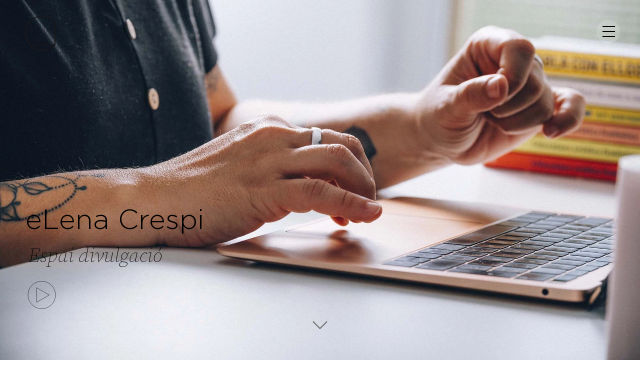

--- FILE ---
content_type: text/html;charset=UTF-8
request_url: https://www.elenacrespi.com/espai-divulgacio/
body_size: 33432
content:
<!--THEMIFY CACHE--><!DOCTYPE html><html lang="ca"> <head> <meta charset="UTF-8"><meta name="viewport" content="width=device-width, initial-scale=1, minimum-scale=1"><style id="tb_inline_styles" data-no-optimize="1">.tb_animation_on{overflow-x:hidden}.themify_builder .wow{visibility:hidden;animation-fill-mode:both}[data-tf-animation]{will-change:transform,opacity,visibility}.themify_builder .tf_lax_done{transition-duration:.8s;transition-timing-function:cubic-bezier(.165,.84,.44,1)}[data-sticky-active].tb_sticky_scroll_active{z-index:1}[data-sticky-active].tb_sticky_scroll_active .hide-on-stick{display:none}@media(min-width:1025px){.hide-desktop{width:0!important;height:0!important;padding:0!important;visibility:hidden!important;margin:0!important;display:table-column!important;background:0!important}}@media(min-width:769px) and (max-width:1024px){.hide-tablet_landscape{width:0!important;height:0!important;padding:0!important;visibility:hidden!important;margin:0!important;display:table-column!important;background:0!important}}@media(min-width:481px) and (max-width:768px){.hide-tablet{width:0!important;height:0!important;padding:0!important;visibility:hidden!important;margin:0!important;display:table-column!important;background:0!important}}@media(max-width:480px){.hide-mobile{width:0!important;height:0!important;padding:0!important;visibility:hidden!important;margin:0!important;display:table-column!important;background:0!important}}@media(max-width:480px){
 .themify_map.tf_map_loaded{width:100%!important}
 .ui.builder_button,.ui.nav li a{padding:.525em 1.15em}
 .fullheight>.row_inner:not(.tb_col_count_1){min-height:0}
 }</style><noscript><style>.themify_builder .wow,.wow .tf_lazy{visibility:visible!important}</style></noscript> <style id="tf_lazy_common" data-no-optimize="1">
 img{
 max-width:100%;
 height:auto
 }
 .tf_fa,em tf-lottie,i tf-lottie{display:inline-block;vertical-align:middle}em tf-lottie,i tf-lottie{width:1.4em;height:1.4em}.tf_fa{width:1em;height:1em;stroke-width:0;stroke:currentColor;overflow:visible;fill:currentColor;pointer-events:none;text-rendering:optimizeSpeed;buffered-rendering:static}#tf_svg symbol{overflow:visible}.tf_lazy{position:relative;visibility:visible;display:block;opacity:.3}.wow .tf_lazy{visibility:hidden;opacity:1;position:static;display:inline}div.tf_audio_lazy audio{visibility:hidden;height:0;display:inline}.mejs-container{visibility:visible}.tf_iframe_lazy{transition:opacity .3s ease-in-out;min-height:10px}.tf_carousel .tf_swiper-wrapper{display:flex}.tf_carousel .tf_swiper-slide{flex-shrink:0;opacity:0;width:100%;height:100%}.tf_carousel .tf_lazy{contain:none}.tf_swiper-wrapper>br,.tf_lazy.tf_swiper-wrapper .tf_lazy:after,.tf_lazy.tf_swiper-wrapper .tf_lazy:before{display:none}.tf_lazy:after,.tf_lazy:before{content:'';display:inline-block;position:absolute;width:10px!important;height:10px!important;margin:0 3px;top:50%!important;right:50%!important;left:auto!important;border-radius:100%;background-color:currentColor;visibility:visible;animation:tf-hrz-loader infinite .75s cubic-bezier(.2,.68,.18,1.08)}.tf_lazy:after{width:6px!important;height:6px!important;right:auto!important;left:50%!important;margin-top:3px;animation-delay:-.4s}@keyframes tf-hrz-loader{0%{transform:scale(1);opacity:1}50%{transform:scale(.1);opacity:.6}100%{transform:scale(1);opacity:1}}.tf_lazy_lightbox{position:fixed;background:rgba(11,11,11,.8);color:#ccc;top:0;left:0;display:flex;align-items:center;justify-content:center;z-index:999}.tf_lazy_lightbox .tf_lazy:after,.tf_lazy_lightbox .tf_lazy:before{background:#fff}.tf_vd_lazy,tf-lottie{display:flex;flex-wrap:wrap}tf-lottie{aspect-ratio:1.777}.tf_w.tf_vd_lazy video{width:100%;height:auto;position:static;object-fit:cover}
 </style><link type="image/png" href="https://www.elenacrespi.com/wp-content/uploads/2016/01/favicon-1.png" rel="apple-touch-icon" /><link type="image/png" href="https://www.elenacrespi.com/wp-content/uploads/2016/01/favicon-1.png" rel="icon" /><style id="themify-builder-2171-generated-cffonts">@font-face{
 font-family:'google-font-source-serif-pro';
 font-style:italic;
 font-weight:200;
 font-display:swap;
 src:url('https://www.elenacrespi.com/wp-content/uploads/2022/07/neIVzD-0qpwxpaWvjeD0X88SAOeauXEGbSqaxq0uVLG_bA.ttf') format('truetype')
}
@font-face{
 font-family:'google-font-source-serif-pro';
 font-style:normal;
 font-weight:200;
 font-display:swap;
 src:url('https://www.elenacrespi.com/wp-content/uploads/2022/07/neIXzD-0qpwxpaWvjeD0X88SAOeasbsftSyqwacsdrM.ttf') format('truetype')
}
</style>
<script type="text/template" id="tmpl-variation-template"><div class="woocommerce-variation-description">{{{ data.variation.variation_description }}}</div><div class="woocommerce-variation-price">{{{ data.variation.price_html }}}</div><div class="woocommerce-variation-availability">{{{ data.variation.availability_html }}}</div>
</script>
<script type="text/template" id="tmpl-unavailable-variation-template"><p>Aquest producte no està disponible. Trieu una altra combinació.</p>
</script>
<style id="themify-custom-fonts">@font-face{
 font-family:'elena-sans-serif';
 font-style:normal;
 font-weight:300;
 font-display:swap;
 src:url('https://www.elenacrespi.com/wp-content/uploads/2022/07/Gotham-Light.woff') format('woff')
}
@font-face{
 font-family:'google-font-source-serif-pro';
 font-style:italic;
 font-weight:200;
 font-display:swap;
 src:url('https://www.elenacrespi.com/wp-content/uploads/2022/07/neIVzD-0qpwxpaWvjeD0X88SAOeauXEGbSqaxq0uVLG_bA.ttf') format('truetype')
}
@font-face{
 font-family:'google-font-source-serif-pro';
 font-style:normal;
 font-weight:200;
 font-display:swap;
 src:url('https://www.elenacrespi.com/wp-content/uploads/2022/07/neIXzD-0qpwxpaWvjeD0X88SAOeasbsftSyqwacsdrM.ttf') format('truetype')
}
</style><meta name='robots' content='index, follow, max-image-preview:large, max-snippet:-1, max-video-preview:-1' />
<link rel="alternate" hreflang="ca" href="https://www.elenacrespi.com/espai-divulgacio/" />
<link rel="alternate" hreflang="es-es" href="https://www.elenacrespi.com/es/espacio-divulgacion/" />
<link rel="alternate" hreflang="x-default" href="https://www.elenacrespi.com/espai-divulgacio/" /><title>Espai divulgació - eLena Crespi</title><link rel="canonical" href="https://www.elenacrespi.com/espai-divulgacio/" /><meta property="og:locale" content="ca_ES" /><meta property="og:type" content="article" /><meta property="og:title" content="Espai divulgació - eLena Crespi" /><meta property="og:description" content="Llibres M’agrada molt escriure! Tenir oportunitat d’escriure i publicar un llibre, per mi és un honor fantàstic. El primer llibre que vaig publicar és &#8220;Parlem de sexe a casa&#8221;  i, de moment, l&#8217;últim és &#8220;Sortir de mare&#8221; . Mitjans La divulgació per a tots els públics m’encanta. És per això que sempre en faig a [&hellip;]" /><meta property="og:url" content="https://www.elenacrespi.com/espai-divulgacio/" /><meta property="og:site_name" content="eLena Crespi" /><meta property="article:publisher" content="https://www.facebook.com/psicologiaelenacrespi" /><meta property="article:modified_time" content="2024-11-19T13:54:53+00:00" /><meta name="twitter:card" content="summary_large_image" /><meta name="twitter:site" content="@ElenaCrespi81" /><script type="application/ld+json" class="yoast-schema-graph">{"@context":"https://schema.org","@graph":[{"@type":"WebPage","@id":"https://www.elenacrespi.com/espai-divulgacio/","url":"https://www.elenacrespi.com/espai-divulgacio/","name":"Espai divulgació - eLena Crespi","isPartOf":{"@id":"https://www.elenacrespi.com/#website"},"primaryImageOfPage":{"@id":"https://www.elenacrespi.com/espai-divulgacio/#primaryimage"},"image":{"@id":"https://www.elenacrespi.com/espai-divulgacio/#primaryimage"},"thumbnailUrl":"https://www.elenacrespi.com/wp-content/uploads/2022/07/Play-1.svg","datePublished":"2022-09-26T12:12:28+00:00","dateModified":"2024-11-19T13:54:53+00:00","breadcrumb":{"@id":"https://www.elenacrespi.com/espai-divulgacio/#breadcrumb"},"inLanguage":"ca","potentialAction":[{"@type":"ReadAction","target":["https://www.elenacrespi.com/espai-divulgacio/"]}]},{"@type":"ImageObject","inLanguage":"ca","@id":"https://www.elenacrespi.com/espai-divulgacio/#primaryimage","url":"https://www.elenacrespi.com/wp-content/uploads/2022/07/Play-1.svg","contentUrl":"https://www.elenacrespi.com/wp-content/uploads/2022/07/Play-1.svg"},{"@type":"BreadcrumbList","@id":"https://www.elenacrespi.com/espai-divulgacio/#breadcrumb","itemListElement":[{"@type":"ListItem","position":1,"name":"Inici","item":"https://www.elenacrespi.com/"},{"@type":"ListItem","position":2,"name":"Espai divulgació"}]},{"@type":"WebSite","@id":"https://www.elenacrespi.com/#website","url":"https://www.elenacrespi.com/","name":"eLena Crespi","description":"Psicòloga, sexòloga i terapeuta de parella","publisher":{"@id":"https://www.elenacrespi.com/#/schema/person/1e4ae39241cee199d9ef339c83f5c39d"},"potentialAction":[{"@type":"SearchAction","target":{"@type":"EntryPoint","urlTemplate":"https://www.elenacrespi.com/?s={search_term_string}"},"query-input":"required name=search_term_string"}],"inLanguage":"ca"},{"@type":["Person","Organization"],"@id":"https://www.elenacrespi.com/#/schema/person/1e4ae39241cee199d9ef339c83f5c39d","name":"Elena Crespi","image":{"@type":"ImageObject","inLanguage":"ca","@id":"https://www.elenacrespi.com/#/schema/person/image/","url":"https://www.elenacrespi.com/wp-content/uploads/2022/07/eLena-Crespi-2.svg","contentUrl":"https://www.elenacrespi.com/wp-content/uploads/2022/07/eLena-Crespi-2.svg","width":1,"height":1,"caption":"Elena Crespi"},"logo":{"@id":"https://www.elenacrespi.com/#/schema/person/image/"},"sameAs":["https://www.elenacrespi.com/","https://www.facebook.com/psicologiaelenacrespi","https://www.instagram.com/elenacrespi81/","https://www.linkedin.com/in/elena-crespi-asensio-61869837/","https://twitter.com/ElenaCrespi81","https://www.youtube.com/channel/UCRsjRlGi_Mq4vmghBCplGtA"]}]}</script><link rel="alternate" type="application/rss+xml" title="eLena Crespi &raquo; Canal d&#039;informació" href="https://www.elenacrespi.com/feed/" />
<link rel="preload" href="https://www.elenacrespi.com/wp-content/plugins/woothemes-sensei/plugins/sensei-pro/assets/dist/shared-module/sensei-fontawesome.css?ver=5dec0aae88900d842d47" as="style"><link rel='stylesheet' id='sensei-pro-shared-module-sensei-fontawesome-css' href='https://www.elenacrespi.com/wp-content/plugins/woothemes-sensei/plugins/sensei-pro/assets/dist/shared-module/sensei-fontawesome.css?ver=5dec0aae88900d842d47' media='all' />
<link rel="preload" href="https://www.elenacrespi.com/wp-includes/css/dist/components/style.css?ver=6.2.8" as="style"><link rel='stylesheet' id='wp-components-css' href='https://www.elenacrespi.com/wp-includes/css/dist/components/style.css?ver=6.2.8' media='all' />
<link rel="preload" href="https://www.elenacrespi.com/wp-content/plugins/woothemes-sensei/plugins/sensei-pro/assets/dist/interactive-blocks/interactive-blocks-styles.css?ver=383a2382dc9615065a07" as="style"><link rel='stylesheet' id='sensei-interactive-blocks-styles-css' href='https://www.elenacrespi.com/wp-content/plugins/woothemes-sensei/plugins/sensei-pro/assets/dist/interactive-blocks/interactive-blocks-styles.css?ver=383a2382dc9615065a07' media='all' />
<link rel="preload" href="https://www.elenacrespi.com/wp-content/plugins/woothemes-sensei/plugins/sensei-lms/assets/dist/css/sensei-theme-blocks.css?ver=6deedeae5530e20bbfe9" as="style"><link rel='stylesheet' id='sensei-theme-blocks-css' href='https://www.elenacrespi.com/wp-content/plugins/woothemes-sensei/plugins/sensei-lms/assets/dist/css/sensei-theme-blocks.css?ver=6deedeae5530e20bbfe9' media='all' />
<link rel="preload" href="https://www.elenacrespi.com/wp-content/plugins/woothemes-sensei/plugins/sensei-lms/assets/dist/css/sensei-course-theme/sidebar-mobile-menu.css?ver=4cf8cb993b2b2a1c64f1" as="style"><link rel='stylesheet' id='sensei-sidebar-mobile-menu-css' href='https://www.elenacrespi.com/wp-content/plugins/woothemes-sensei/plugins/sensei-lms/assets/dist/css/sensei-course-theme/sidebar-mobile-menu.css?ver=4cf8cb993b2b2a1c64f1' media='all' />
<link rel="preload" href="https://www.elenacrespi.com/wp-content/plugins/woothemes-sensei/plugins/sensei-lms/assets/dist/css/page-block-patterns.css?ver=41ff3a6f78416b0ea28a" as="style"><link rel='stylesheet' id='sensei-page-block-patterns-style-css' href='https://www.elenacrespi.com/wp-content/plugins/woothemes-sensei/plugins/sensei-lms/assets/dist/css/page-block-patterns.css?ver=41ff3a6f78416b0ea28a' media='all' />
<link rel="preload" href="https://www.elenacrespi.com/wp-includes/css/classic-themes.css?ver=6.2.8" as="style"><link rel='stylesheet' id='classic-theme-styles-css' href='https://www.elenacrespi.com/wp-includes/css/classic-themes.css?ver=6.2.8' media='all' />
<style id='global-styles-inline-css'>
body{--wp--preset--color--black: #000000;--wp--preset--color--cyan-bluish-gray: #abb8c3;--wp--preset--color--white: #ffffff;--wp--preset--color--pale-pink: #f78da7;--wp--preset--color--vivid-red: #cf2e2e;--wp--preset--color--luminous-vivid-orange: #ff6900;--wp--preset--color--luminous-vivid-amber: #fcb900;--wp--preset--color--light-green-cyan: #7bdcb5;--wp--preset--color--vivid-green-cyan: #00d084;--wp--preset--color--pale-cyan-blue: #8ed1fc;--wp--preset--color--vivid-cyan-blue: #0693e3;--wp--preset--color--vivid-purple: #9b51e0;--wp--preset--gradient--vivid-cyan-blue-to-vivid-purple: linear-gradient(135deg,rgba(6,147,227,1) 0%,rgb(155,81,224) 100%);--wp--preset--gradient--light-green-cyan-to-vivid-green-cyan: linear-gradient(135deg,rgb(122,220,180) 0%,rgb(0,208,130) 100%);--wp--preset--gradient--luminous-vivid-amber-to-luminous-vivid-orange: linear-gradient(135deg,rgba(252,185,0,1) 0%,rgba(255,105,0,1) 100%);--wp--preset--gradient--luminous-vivid-orange-to-vivid-red: linear-gradient(135deg,rgba(255,105,0,1) 0%,rgb(207,46,46) 100%);--wp--preset--gradient--very-light-gray-to-cyan-bluish-gray: linear-gradient(135deg,rgb(238,238,238) 0%,rgb(169,184,195) 100%);--wp--preset--gradient--cool-to-warm-spectrum: linear-gradient(135deg,rgb(74,234,220) 0%,rgb(151,120,209) 20%,rgb(207,42,186) 40%,rgb(238,44,130) 60%,rgb(251,105,98) 80%,rgb(254,248,76) 100%);--wp--preset--gradient--blush-light-purple: linear-gradient(135deg,rgb(255,206,236) 0%,rgb(152,150,240) 100%);--wp--preset--gradient--blush-bordeaux: linear-gradient(135deg,rgb(254,205,165) 0%,rgb(254,45,45) 50%,rgb(107,0,62) 100%);--wp--preset--gradient--luminous-dusk: linear-gradient(135deg,rgb(255,203,112) 0%,rgb(199,81,192) 50%,rgb(65,88,208) 100%);--wp--preset--gradient--pale-ocean: linear-gradient(135deg,rgb(255,245,203) 0%,rgb(182,227,212) 50%,rgb(51,167,181) 100%);--wp--preset--gradient--electric-grass: linear-gradient(135deg,rgb(202,248,128) 0%,rgb(113,206,126) 100%);--wp--preset--gradient--midnight: linear-gradient(135deg,rgb(2,3,129) 0%,rgb(40,116,252) 100%);--wp--preset--duotone--dark-grayscale: url('#wp-duotone-dark-grayscale');--wp--preset--duotone--grayscale: url('#wp-duotone-grayscale');--wp--preset--duotone--purple-yellow: url('#wp-duotone-purple-yellow');--wp--preset--duotone--blue-red: url('#wp-duotone-blue-red');--wp--preset--duotone--midnight: url('#wp-duotone-midnight');--wp--preset--duotone--magenta-yellow: url('#wp-duotone-magenta-yellow');--wp--preset--duotone--purple-green: url('#wp-duotone-purple-green');--wp--preset--duotone--blue-orange: url('#wp-duotone-blue-orange');--wp--preset--font-size--small: 13px;--wp--preset--font-size--medium: 20px;--wp--preset--font-size--large: 36px;--wp--preset--font-size--x-large: 42px;--wp--preset--spacing--20: 0.44rem;--wp--preset--spacing--30: 0.67rem;--wp--preset--spacing--40: 1rem;--wp--preset--spacing--50: 1.5rem;--wp--preset--spacing--60: 2.25rem;--wp--preset--spacing--70: 3.38rem;--wp--preset--spacing--80: 5.06rem;--wp--preset--shadow--natural: 6px 6px 9px rgba(0, 0, 0, 0.2);--wp--preset--shadow--deep: 12px 12px 50px rgba(0, 0, 0, 0.4);--wp--preset--shadow--sharp: 6px 6px 0px rgba(0, 0, 0, 0.2);--wp--preset--shadow--outlined: 6px 6px 0px -3px rgba(255, 255, 255, 1), 6px 6px rgba(0, 0, 0, 1);--wp--preset--shadow--crisp: 6px 6px 0px rgba(0, 0, 0, 1);}:where(.is-layout-flex){gap: 0.5em;}body .is-layout-flow > .alignleft{float: left;margin-inline-start: 0;margin-inline-end: 2em;}body .is-layout-flow > .alignright{float: right;margin-inline-start: 2em;margin-inline-end: 0;}body .is-layout-flow > .aligncenter{margin-left: auto !important;margin-right: auto !important;}body .is-layout-constrained > .alignleft{float: left;margin-inline-start: 0;margin-inline-end: 2em;}body .is-layout-constrained > .alignright{float: right;margin-inline-start: 2em;margin-inline-end: 0;}body .is-layout-constrained > .aligncenter{margin-left: auto !important;margin-right: auto !important;}body .is-layout-constrained > :where(:not(.alignleft):not(.alignright):not(.alignfull)){max-width: var(--wp--style--global--content-size);margin-left: auto !important;margin-right: auto !important;}body .is-layout-constrained > .alignwide{max-width: var(--wp--style--global--wide-size);}body .is-layout-flex{display: flex;}body .is-layout-flex{flex-wrap: wrap;align-items: center;}body .is-layout-flex > *{margin: 0;}:where(.wp-block-columns.is-layout-flex){gap: 2em;}.has-black-color{color: var(--wp--preset--color--black) !important;}.has-cyan-bluish-gray-color{color: var(--wp--preset--color--cyan-bluish-gray) !important;}.has-white-color{color: var(--wp--preset--color--white) !important;}.has-pale-pink-color{color: var(--wp--preset--color--pale-pink) !important;}.has-vivid-red-color{color: var(--wp--preset--color--vivid-red) !important;}.has-luminous-vivid-orange-color{color: var(--wp--preset--color--luminous-vivid-orange) !important;}.has-luminous-vivid-amber-color{color: var(--wp--preset--color--luminous-vivid-amber) !important;}.has-light-green-cyan-color{color: var(--wp--preset--color--light-green-cyan) !important;}.has-vivid-green-cyan-color{color: var(--wp--preset--color--vivid-green-cyan) !important;}.has-pale-cyan-blue-color{color: var(--wp--preset--color--pale-cyan-blue) !important;}.has-vivid-cyan-blue-color{color: var(--wp--preset--color--vivid-cyan-blue) !important;}.has-vivid-purple-color{color: var(--wp--preset--color--vivid-purple) !important;}.has-black-background-color{background-color: var(--wp--preset--color--black) !important;}.has-cyan-bluish-gray-background-color{background-color: var(--wp--preset--color--cyan-bluish-gray) !important;}.has-white-background-color{background-color: var(--wp--preset--color--white) !important;}.has-pale-pink-background-color{background-color: var(--wp--preset--color--pale-pink) !important;}.has-vivid-red-background-color{background-color: var(--wp--preset--color--vivid-red) !important;}.has-luminous-vivid-orange-background-color{background-color: var(--wp--preset--color--luminous-vivid-orange) !important;}.has-luminous-vivid-amber-background-color{background-color: var(--wp--preset--color--luminous-vivid-amber) !important;}.has-light-green-cyan-background-color{background-color: var(--wp--preset--color--light-green-cyan) !important;}.has-vivid-green-cyan-background-color{background-color: var(--wp--preset--color--vivid-green-cyan) !important;}.has-pale-cyan-blue-background-color{background-color: var(--wp--preset--color--pale-cyan-blue) !important;}.has-vivid-cyan-blue-background-color{background-color: var(--wp--preset--color--vivid-cyan-blue) !important;}.has-vivid-purple-background-color{background-color: var(--wp--preset--color--vivid-purple) !important;}.has-black-border-color{border-color: var(--wp--preset--color--black) !important;}.has-cyan-bluish-gray-border-color{border-color: var(--wp--preset--color--cyan-bluish-gray) !important;}.has-white-border-color{border-color: var(--wp--preset--color--white) !important;}.has-pale-pink-border-color{border-color: var(--wp--preset--color--pale-pink) !important;}.has-vivid-red-border-color{border-color: var(--wp--preset--color--vivid-red) !important;}.has-luminous-vivid-orange-border-color{border-color: var(--wp--preset--color--luminous-vivid-orange) !important;}.has-luminous-vivid-amber-border-color{border-color: var(--wp--preset--color--luminous-vivid-amber) !important;}.has-light-green-cyan-border-color{border-color: var(--wp--preset--color--light-green-cyan) !important;}.has-vivid-green-cyan-border-color{border-color: var(--wp--preset--color--vivid-green-cyan) !important;}.has-pale-cyan-blue-border-color{border-color: var(--wp--preset--color--pale-cyan-blue) !important;}.has-vivid-cyan-blue-border-color{border-color: var(--wp--preset--color--vivid-cyan-blue) !important;}.has-vivid-purple-border-color{border-color: var(--wp--preset--color--vivid-purple) !important;}.has-vivid-cyan-blue-to-vivid-purple-gradient-background{background: var(--wp--preset--gradient--vivid-cyan-blue-to-vivid-purple) !important;}.has-light-green-cyan-to-vivid-green-cyan-gradient-background{background: var(--wp--preset--gradient--light-green-cyan-to-vivid-green-cyan) !important;}.has-luminous-vivid-amber-to-luminous-vivid-orange-gradient-background{background: var(--wp--preset--gradient--luminous-vivid-amber-to-luminous-vivid-orange) !important;}.has-luminous-vivid-orange-to-vivid-red-gradient-background{background: var(--wp--preset--gradient--luminous-vivid-orange-to-vivid-red) !important;}.has-very-light-gray-to-cyan-bluish-gray-gradient-background{background: var(--wp--preset--gradient--very-light-gray-to-cyan-bluish-gray) !important;}.has-cool-to-warm-spectrum-gradient-background{background: var(--wp--preset--gradient--cool-to-warm-spectrum) !important;}.has-blush-light-purple-gradient-background{background: var(--wp--preset--gradient--blush-light-purple) !important;}.has-blush-bordeaux-gradient-background{background: var(--wp--preset--gradient--blush-bordeaux) !important;}.has-luminous-dusk-gradient-background{background: var(--wp--preset--gradient--luminous-dusk) !important;}.has-pale-ocean-gradient-background{background: var(--wp--preset--gradient--pale-ocean) !important;}.has-electric-grass-gradient-background{background: var(--wp--preset--gradient--electric-grass) !important;}.has-midnight-gradient-background{background: var(--wp--preset--gradient--midnight) !important;}.has-small-font-size{font-size: var(--wp--preset--font-size--small) !important;}.has-medium-font-size{font-size: var(--wp--preset--font-size--medium) !important;}.has-large-font-size{font-size: var(--wp--preset--font-size--large) !important;}.has-x-large-font-size{font-size: var(--wp--preset--font-size--x-large) !important;}
.wp-block-navigation a:where(:not(.wp-element-button)){color: inherit;}
:where(.wp-block-columns.is-layout-flex){gap: 2em;}
.wp-block-pullquote{font-size: 1.5em;line-height: 1.6;}
</style>
<link rel="preload" href="https://www.elenacrespi.com/wp-content/plugins/sitepress-multilingual-cms/dist/css/blocks/styles.css?ver=4.6.5" as="style"><link rel='stylesheet' id='wpml-blocks-css' href='https://www.elenacrespi.com/wp-content/plugins/sitepress-multilingual-cms/dist/css/blocks/styles.css?ver=4.6.5' media='all' />
<style id='woocommerce-inline-inline-css'>
.woocommerce form .form-row .required { visibility: visible; }
</style>
<link rel="preload" href="https://www.elenacrespi.com/wp-content/plugins/flexible-product-fields/assets/css/front.css?ver=2.4.0.69" as="style"><link rel='stylesheet' id='fpf_front-css' href='https://www.elenacrespi.com/wp-content/plugins/flexible-product-fields/assets/css/front.css?ver=2.4.0.69' media='all' />
<link rel="preload" href="https://www.elenacrespi.com/wp-content/plugins/sitepress-multilingual-cms/templates/language-switchers/legacy-list-horizontal/style.min.css?ver=1" as="style"><link rel='stylesheet' id='wpml-legacy-horizontal-list-0-css' href='https://www.elenacrespi.com/wp-content/plugins/sitepress-multilingual-cms/templates/language-switchers/legacy-list-horizontal/style.min.css?ver=1' media='all' />
<style id='wpml-legacy-horizontal-list-0-inline-css'>
.wpml-ls-statics-shortcode_actions{background-color:#ffffff;}.wpml-ls-statics-shortcode_actions, .wpml-ls-statics-shortcode_actions .wpml-ls-sub-menu, .wpml-ls-statics-shortcode_actions a {border-color:#fbf9f1;}.wpml-ls-statics-shortcode_actions a, .wpml-ls-statics-shortcode_actions .wpml-ls-sub-menu a, .wpml-ls-statics-shortcode_actions .wpml-ls-sub-menu a:link, .wpml-ls-statics-shortcode_actions li:not(.wpml-ls-current-language) .wpml-ls-link, .wpml-ls-statics-shortcode_actions li:not(.wpml-ls-current-language) .wpml-ls-link:link {color:#437a7f;background-color:#fbf9f1;}.wpml-ls-statics-shortcode_actions a, .wpml-ls-statics-shortcode_actions .wpml-ls-sub-menu a:hover,.wpml-ls-statics-shortcode_actions .wpml-ls-sub-menu a:focus, .wpml-ls-statics-shortcode_actions .wpml-ls-sub-menu a:link:hover, .wpml-ls-statics-shortcode_actions .wpml-ls-sub-menu a:link:focus {color:#333333;background-color:#fbf9f1;}.wpml-ls-statics-shortcode_actions .wpml-ls-current-language > a {color:#333333;background-color:#fbf9f1;}.wpml-ls-statics-shortcode_actions .wpml-ls-current-language:hover>a, .wpml-ls-statics-shortcode_actions .wpml-ls-current-language>a:focus {color:#333333;background-color:#fbf9f1;}
</style>
<link rel="preload" href="https://www.elenacrespi.com/wp-content/plugins/sitepress-multilingual-cms/templates/language-switchers/menu-item/style.min.css?ver=1" as="style"><link rel='stylesheet' id='wpml-menu-item-0-css' href='https://www.elenacrespi.com/wp-content/plugins/sitepress-multilingual-cms/templates/language-switchers/menu-item/style.min.css?ver=1' media='all' />
<link rel="preload" href="https://www.elenacrespi.com/wp-content/plugins/woothemes-sensei/plugins/sensei-lms/assets/dist/css/modules-frontend.css?ver=cca6dcd88abe8edd7799" as="style"><link rel='stylesheet' id='module-frontend-css' href='https://www.elenacrespi.com/wp-content/plugins/woothemes-sensei/plugins/sensei-lms/assets/dist/css/modules-frontend.css?ver=cca6dcd88abe8edd7799' media='all' />
<link rel="preload" href="https://www.elenacrespi.com/wp-content/plugins/woothemes-sensei/plugins/sensei-lms/assets/dist/css/pages-frontend.css?ver=72db4891489e493cca34" as="style"><link rel='stylesheet' id='pages-frontend-css' href='https://www.elenacrespi.com/wp-content/plugins/woothemes-sensei/plugins/sensei-lms/assets/dist/css/pages-frontend.css?ver=72db4891489e493cca34' media='all' />
<link rel="preload" href="https://www.elenacrespi.com/wp-content/plugins/woothemes-sensei/plugins/sensei-lms/assets/dist/css/frontend.css?ver=e5783435ca8a17993542" as="style" media="screen"><link rel='stylesheet' id='sensei-frontend-css' href='https://www.elenacrespi.com/wp-content/plugins/woothemes-sensei/plugins/sensei-lms/assets/dist/css/frontend.css?ver=e5783435ca8a17993542' media='screen' />
<link rel="preload" href="https://www.elenacrespi.com/wp-content/plugins/woothemes-sensei/plugins/sensei-pro/assets/dist/wc-paid-courses/css/sensei-wcpc-courses.css?ver=6c38cfe04cc465a8bb78" as="style"><link rel='stylesheet' id='sensei-wcpc-courses-css' href='https://www.elenacrespi.com/wp-content/plugins/woothemes-sensei/plugins/sensei-pro/assets/dist/wc-paid-courses/css/sensei-wcpc-courses.css?ver=6c38cfe04cc465a8bb78' media='all' />
<link rel="preload" href="https://www.elenacrespi.com/wp-content/plugins/themify-ptb/public/css/ptb-public.css?ver=2.0.5" as="style"><link rel='stylesheet' id='ptb-css' href='https://www.elenacrespi.com/wp-content/plugins/themify-ptb/public/css/ptb-public.css?ver=2.0.5' media='all' />
<script src='https://www.elenacrespi.com/wp-includes/js/jquery/jquery.js?ver=3.6.4' id='jquery-core-js'></script><script src='https://www.googletagmanager.com/gtag/js?id=GT-579NNH8' id='google_gtagjs-js' async></script>
<script id='google_gtagjs-js-after'>
window.dataLayer = window.dataLayer || [];function gtag(){dataLayer.push(arguments);}
gtag('set', 'linker', {"domains":["www.elenacrespi.com"]} );
gtag("js", new Date());
gtag("set", "developer_id.dZTNiMT", true);
gtag("config", "GT-579NNH8");
</script><script id='ptb-js-extra'>
var ptb = {"url":"https:\/\/www.elenacrespi.com\/wp-content\/plugins\/themify-ptb\/public\/","ver":"2.0.5","min":{"css":{"lightbox":false}},"include":"https:\/\/www.elenacrespi.com\/wp-includes\/js\/","is_themify_theme":"1","jqmeter":"https:\/\/www.elenacrespi.com\/wp-content\/plugins\/themify-ptb\/public\/js\/jqmeter.min.js","ajaxurl":"https:\/\/www.elenacrespi.com\/wp-admin\/admin-ajax.php","lng":"ca","map_key":null,"modules":{"gallery":{"js":"https:\/\/www.elenacrespi.com\/wp-content\/plugins\/themify-ptb\/public\/js\/modules\/gallery.js","selector":".ptb_extra_showcase, .ptb_extra_gallery_masonry .ptb_extra_gallery"},"map":{"js":"https:\/\/www.elenacrespi.com\/wp-content\/plugins\/themify-ptb\/public\/js\/modules\/map.js","selector":".ptb_extra_map"},"progress_bar":{"js":"https:\/\/www.elenacrespi.com\/wp-content\/plugins\/themify-ptb\/public\/js\/modules\/progress_bar.js","selector":".ptb_extra_progress_bar"},"rating":{"js":"https:\/\/www.elenacrespi.com\/wp-content\/plugins\/themify-ptb\/public\/js\/modules\/rating.js","selector":".ptb_extra_rating"},"video":{"js":"https:\/\/www.elenacrespi.com\/wp-content\/plugins\/themify-ptb\/public\/js\/modules\/video.js","selector":".ptb_extra_show_video"},"accordion":{"js":"https:\/\/www.elenacrespi.com\/wp-content\/plugins\/themify-ptb\/public\/js\/modules\/accordion.js","selector":".ptb_extra_accordion"},"slider":{"js":"https:\/\/www.elenacrespi.com\/wp-content\/plugins\/themify-ptb\/public\/js\/modules\/slider.js","selector":".ptb_slider"},"lightbox":{"js":"https:\/\/www.elenacrespi.com\/wp-content\/plugins\/themify-ptb\/public\/js\/modules\/lightbox.js","selector":".ptb_lightbox, .ptb_extra_lightbox, .ptb_extra_video_lightbox"},"masonry":{"js":"https:\/\/www.elenacrespi.com\/wp-content\/plugins\/themify-ptb\/public\/js\/modules\/masonry.js","selector":".ptb_masonry"},"post_filter":{"js":"https:\/\/www.elenacrespi.com\/wp-content\/plugins\/themify-ptb\/public\/js\/modules\/post_filter.js","selector":".ptb-post-filter"}}};
</script>
<script defer="defer" src='https://www.elenacrespi.com/wp-content/plugins/themify-ptb/public/js/ptb-public.js?ver=2.0.5' id='ptb-js'></script>
<link rel="https://api.w.org/" href="https://www.elenacrespi.com/wp-json/" /><link rel="alternate" type="application/json" href="https://www.elenacrespi.com/wp-json/wp/v2/pages/2165" /><link rel="EditURI" type="application/rsd+xml" title="RSD" href="https://www.elenacrespi.com/xmlrpc.php?rsd" />
<link rel="wlwmanifest" type="application/wlwmanifest+xml" href="https://www.elenacrespi.com/wp-includes/wlwmanifest.xml" />
<meta name="generator" content="WordPress 6.2.8" />
<meta name="generator" content="WooCommerce 7.9.0" />
<link rel='shortlink' href='https://www.elenacrespi.com/?p=2165' />
<link rel="alternate" type="application/json+oembed" href="https://www.elenacrespi.com/wp-json/oembed/1.0/embed?url=https%3A%2F%2Fwww.elenacrespi.com%2Fespai-divulgacio%2F" />
<link rel="alternate" type="text/xml+oembed" href="https://www.elenacrespi.com/wp-json/oembed/1.0/embed?url=https%3A%2F%2Fwww.elenacrespi.com%2Fespai-divulgacio%2F&#038;format=xml" />
<meta name="generator" content="WPML ver:4.6.5 stt:8,2;" />
<meta name="generator" content="Site Kit by Google 1.106.0" /><style>:root {
 }</style><style>@keyframes themifyAnimatedBG{
 0%{background-color:#33baab}100%{background-color:#e33b9e}50%{background-color:#4961d7}33.3%{background-color:#2ea85c}25%{background-color:#2bb8ed}20%{background-color:#dd5135}
 }
 .module_row.animated-bg{
 animation:themifyAnimatedBG 30000ms infinite alternate
 }</style><noscript><style>.woocommerce-product-gallery{ opacity: 1 !important; }</style></noscript><script> (function(w,d,e,u,f,l,n){w[f]=w[f]||function(){(w[f].q=w[f].q||[])
 .push(arguments);},l=d.createElement(e),l.async=1,l.src=u,
 n=d.getElementsByTagName(e)[0],n.parentNode.insertBefore(l,n);})
 (window,document,'script','https://assets.mailerlite.com/js/universal.js','ml');
 ml('account', '826086');</script><script>( function( w, d, s, l, i ) {
 w[l] = w[l] || [];
 w[l].push( {'gtm.start': new Date().getTime(), event: 'gtm.js'} );
 var f = d.getElementsByTagName( s )[0],
 j = d.createElement( s ), dl = l != 'dataLayer' ? '&l=' + l : '';
 j.async = true;
 j.src = 'https://www.googletagmanager.com/gtm.js?id=' + i + dl;
 f.parentNode.insertBefore( j, f );
 } )( window, document, 'script', 'dataLayer', 'GTM-K3SKJ6KB' );</script><link rel="prefetch" href="https://www.elenacrespi.com/wp-content/themes/themify-ultra/js/themify.script.js?ver=7.3.0" as="script" fetchpriority="low"><link rel="prefetch" href="https://www.elenacrespi.com/wp-content/themes/themify-ultra/themify/js/modules/themify.sidemenu.js?ver=7.2.6" as="script" fetchpriority="low"><link rel="prefetch" href="https://www.elenacrespi.com/wp-content/themes/themify-ultra/js/modules/wc.js?ver=7.3.0" as="script" fetchpriority="low"><link rel="prefetch" href="https://www.elenacrespi.com/wp-content/themes/themify-ultra/themify/themify-builder/js/modules/sticky.js?ver=7.2.6" as="script" fetchpriority="low"><link rel="prefetch" href="https://www.elenacrespi.com/wp-content/themes/themify-ultra/themify/themify-builder/js/modules/menu.js?ver=7.2.6" as="script" fetchpriority="low"><link rel="preload" href="https://www.elenacrespi.com/wp-content/themes/themify-ultra/themify/themify-builder/js/themify.builder.script.js?ver=7.2.6" as="script" fetchpriority="low"><style id="tf_gf_fonts_style">@font-face{font-family:'Public Sans';font-style:italic;font-display:swap;src:url(https://fonts.gstatic.com/s/publicsans/v21/ijwTs572Xtc6ZYQws9YVwnNDTJPax9k0.woff2) format('woff2');unicode-range:U+0102-0103,U+0110-0111,U+0128-0129,U+0168-0169,U+01A0-01A1,U+01AF-01B0,U+0300-0301,U+0303-0304,U+0308-0309,U+0323,U+0329,U+1EA0-1EF9,U+20AB;}@font-face{font-family:'Public Sans';font-style:italic;font-display:swap;src:url(https://fonts.gstatic.com/s/publicsans/v21/ijwTs572Xtc6ZYQws9YVwnNDTJLax9k0.woff2) format('woff2');unicode-range:U+0100-02BA,U+02BD-02C5,U+02C7-02CC,U+02CE-02D7,U+02DD-02FF,U+0304,U+0308,U+0329,U+1D00-1DBF,U+1E00-1E9F,U+1EF2-1EFF,U+2020,U+20A0-20AB,U+20AD-20C0,U+2113,U+2C60-2C7F,U+A720-A7FF;}@font-face{font-family:'Public Sans';font-style:italic;font-display:swap;src:url(https://fonts.gstatic.com/s/publicsans/v21/ijwTs572Xtc6ZYQws9YVwnNDTJzaxw.woff2) format('woff2');unicode-range:U+0000-00FF,U+0131,U+0152-0153,U+02BB-02BC,U+02C6,U+02DA,U+02DC,U+0304,U+0308,U+0329,U+2000-206F,U+20AC,U+2122,U+2191,U+2193,U+2212,U+2215,U+FEFF,U+FFFD;}@font-face{font-family:'Public Sans';font-style:italic;font-weight:600;font-display:swap;src:url(https://fonts.gstatic.com/s/publicsans/v21/ijwTs572Xtc6ZYQws9YVwnNDTJPax9k0.woff2) format('woff2');unicode-range:U+0102-0103,U+0110-0111,U+0128-0129,U+0168-0169,U+01A0-01A1,U+01AF-01B0,U+0300-0301,U+0303-0304,U+0308-0309,U+0323,U+0329,U+1EA0-1EF9,U+20AB;}@font-face{font-family:'Public Sans';font-style:italic;font-weight:600;font-display:swap;src:url(https://fonts.gstatic.com/s/publicsans/v21/ijwTs572Xtc6ZYQws9YVwnNDTJLax9k0.woff2) format('woff2');unicode-range:U+0100-02BA,U+02BD-02C5,U+02C7-02CC,U+02CE-02D7,U+02DD-02FF,U+0304,U+0308,U+0329,U+1D00-1DBF,U+1E00-1E9F,U+1EF2-1EFF,U+2020,U+20A0-20AB,U+20AD-20C0,U+2113,U+2C60-2C7F,U+A720-A7FF;}@font-face{font-family:'Public Sans';font-style:italic;font-weight:600;font-display:swap;src:url(https://fonts.gstatic.com/s/publicsans/v21/ijwTs572Xtc6ZYQws9YVwnNDTJzaxw.woff2) format('woff2');unicode-range:U+0000-00FF,U+0131,U+0152-0153,U+02BB-02BC,U+02C6,U+02DA,U+02DC,U+0304,U+0308,U+0329,U+2000-206F,U+20AC,U+2122,U+2191,U+2193,U+2212,U+2215,U+FEFF,U+FFFD;}@font-face{font-family:'Public Sans';font-style:italic;font-weight:700;font-display:swap;src:url(https://fonts.gstatic.com/s/publicsans/v21/ijwTs572Xtc6ZYQws9YVwnNDTJPax9k0.woff2) format('woff2');unicode-range:U+0102-0103,U+0110-0111,U+0128-0129,U+0168-0169,U+01A0-01A1,U+01AF-01B0,U+0300-0301,U+0303-0304,U+0308-0309,U+0323,U+0329,U+1EA0-1EF9,U+20AB;}@font-face{font-family:'Public Sans';font-style:italic;font-weight:700;font-display:swap;src:url(https://fonts.gstatic.com/s/publicsans/v21/ijwTs572Xtc6ZYQws9YVwnNDTJLax9k0.woff2) format('woff2');unicode-range:U+0100-02BA,U+02BD-02C5,U+02C7-02CC,U+02CE-02D7,U+02DD-02FF,U+0304,U+0308,U+0329,U+1D00-1DBF,U+1E00-1E9F,U+1EF2-1EFF,U+2020,U+20A0-20AB,U+20AD-20C0,U+2113,U+2C60-2C7F,U+A720-A7FF;}@font-face{font-family:'Public Sans';font-style:italic;font-weight:700;font-display:swap;src:url(https://fonts.gstatic.com/s/publicsans/v21/ijwTs572Xtc6ZYQws9YVwnNDTJzaxw.woff2) format('woff2');unicode-range:U+0000-00FF,U+0131,U+0152-0153,U+02BB-02BC,U+02C6,U+02DA,U+02DC,U+0304,U+0308,U+0329,U+2000-206F,U+20AC,U+2122,U+2191,U+2193,U+2212,U+2215,U+FEFF,U+FFFD;}@font-face{font-family:'Public Sans';font-display:swap;src:url(https://fonts.gstatic.com/s/publicsans/v21/ijwRs572Xtc6ZYQws9YVwnNJfJ7Cww.woff2) format('woff2');unicode-range:U+0102-0103,U+0110-0111,U+0128-0129,U+0168-0169,U+01A0-01A1,U+01AF-01B0,U+0300-0301,U+0303-0304,U+0308-0309,U+0323,U+0329,U+1EA0-1EF9,U+20AB;}@font-face{font-family:'Public Sans';font-display:swap;src:url(https://fonts.gstatic.com/s/publicsans/v21/ijwRs572Xtc6ZYQws9YVwnNIfJ7Cww.woff2) format('woff2');unicode-range:U+0100-02BA,U+02BD-02C5,U+02C7-02CC,U+02CE-02D7,U+02DD-02FF,U+0304,U+0308,U+0329,U+1D00-1DBF,U+1E00-1E9F,U+1EF2-1EFF,U+2020,U+20A0-20AB,U+20AD-20C0,U+2113,U+2C60-2C7F,U+A720-A7FF;}@font-face{font-family:'Public Sans';font-display:swap;src:url(https://fonts.gstatic.com/s/publicsans/v21/ijwRs572Xtc6ZYQws9YVwnNGfJ4.woff2) format('woff2');unicode-range:U+0000-00FF,U+0131,U+0152-0153,U+02BB-02BC,U+02C6,U+02DA,U+02DC,U+0304,U+0308,U+0329,U+2000-206F,U+20AC,U+2122,U+2191,U+2193,U+2212,U+2215,U+FEFF,U+FFFD;}@font-face{font-family:'Public Sans';font-weight:600;font-display:swap;src:url(https://fonts.gstatic.com/s/publicsans/v21/ijwRs572Xtc6ZYQws9YVwnNJfJ7Cww.woff2) format('woff2');unicode-range:U+0102-0103,U+0110-0111,U+0128-0129,U+0168-0169,U+01A0-01A1,U+01AF-01B0,U+0300-0301,U+0303-0304,U+0308-0309,U+0323,U+0329,U+1EA0-1EF9,U+20AB;}@font-face{font-family:'Public Sans';font-weight:600;font-display:swap;src:url(https://fonts.gstatic.com/s/publicsans/v21/ijwRs572Xtc6ZYQws9YVwnNIfJ7Cww.woff2) format('woff2');unicode-range:U+0100-02BA,U+02BD-02C5,U+02C7-02CC,U+02CE-02D7,U+02DD-02FF,U+0304,U+0308,U+0329,U+1D00-1DBF,U+1E00-1E9F,U+1EF2-1EFF,U+2020,U+20A0-20AB,U+20AD-20C0,U+2113,U+2C60-2C7F,U+A720-A7FF;}@font-face{font-family:'Public Sans';font-weight:600;font-display:swap;src:url(https://fonts.gstatic.com/s/publicsans/v21/ijwRs572Xtc6ZYQws9YVwnNGfJ4.woff2) format('woff2');unicode-range:U+0000-00FF,U+0131,U+0152-0153,U+02BB-02BC,U+02C6,U+02DA,U+02DC,U+0304,U+0308,U+0329,U+2000-206F,U+20AC,U+2122,U+2191,U+2193,U+2212,U+2215,U+FEFF,U+FFFD;}@font-face{font-family:'Public Sans';font-weight:700;font-display:swap;src:url(https://fonts.gstatic.com/s/publicsans/v21/ijwRs572Xtc6ZYQws9YVwnNJfJ7Cww.woff2) format('woff2');unicode-range:U+0102-0103,U+0110-0111,U+0128-0129,U+0168-0169,U+01A0-01A1,U+01AF-01B0,U+0300-0301,U+0303-0304,U+0308-0309,U+0323,U+0329,U+1EA0-1EF9,U+20AB;}@font-face{font-family:'Public Sans';font-weight:700;font-display:swap;src:url(https://fonts.gstatic.com/s/publicsans/v21/ijwRs572Xtc6ZYQws9YVwnNIfJ7Cww.woff2) format('woff2');unicode-range:U+0100-02BA,U+02BD-02C5,U+02C7-02CC,U+02CE-02D7,U+02DD-02FF,U+0304,U+0308,U+0329,U+1D00-1DBF,U+1E00-1E9F,U+1EF2-1EFF,U+2020,U+20A0-20AB,U+20AD-20C0,U+2113,U+2C60-2C7F,U+A720-A7FF;}@font-face{font-family:'Public Sans';font-weight:700;font-display:swap;src:url(https://fonts.gstatic.com/s/publicsans/v21/ijwRs572Xtc6ZYQws9YVwnNGfJ4.woff2) format('woff2');unicode-range:U+0000-00FF,U+0131,U+0152-0153,U+02BB-02BC,U+02C6,U+02DA,U+02DC,U+0304,U+0308,U+0329,U+2000-206F,U+20AC,U+2122,U+2191,U+2193,U+2212,U+2215,U+FEFF,U+FFFD;}</style><link rel="preload" fetchpriority="high" href="https://www.elenacrespi.com/wp-content/uploads/themify-concate/523518134/themify-522365832.css" as="style"><link fetchpriority="high" id="themify_concate-css" rel="stylesheet" href="https://www.elenacrespi.com/wp-content/uploads/themify-concate/523518134/themify-522365832.css"><link rel="dns-prefetch" href="//www.google-analytics.com"> </head> <body data-rsssl=1 class="page-template-default page page-id-2165 theme-themify-ultra skin-default sidebar-none default_width no-home woocommerce-js tb_animation_on ready-view header-top-widgets no-fixed-header footer-horizontal-left search-off filter-hover-grayscale filter-featured-only slide-cart sidemenu-active"><a class="screen-reader-text skip-to-content" href="#content">Skip to content</a><noscript><iframe data-no-script src="https://www.googletagmanager.com/ns.html?id=GTM-K3SKJ6KB" height="0" width="0" style="display:none;visibility:hidden"></iframe></noscript><svg id="tf_svg" style="display:none"><defs><symbol id="tf-ti-angle-down" viewBox="0 0 32 32"><path d="m30.8 9.6-1.4-1.3L16 21.6 2.6 8.3 1.2 9.6 16 24.3z"/></symbol><symbol id="tf-fas-shopping-cart" viewBox="0 0 36 32"><path d="M33 18.81q-.25 1.2-1.44 1.2H13.25l.37 2h16.82q.68 0 1.12.55t.31 1.25l-.37 1.57q2 .93 2 3.12 0 1.44-1.03 2.47T30 32t-2.47-1.03-1.03-2.47q0-1.5 1.06-2.5H14.44q1.06 1 1.06 2.5 0 1.44-1.03 2.47T12 32t-2.47-1.03T8.5 28.5q0-2 1.75-3.06L5.88 4H1.5Q.88 4 .44 3.56T0 2.5v-1Q0 .87.44.44T1.5 0h6.44q.5 0 .9.34t.54.85L9.94 4H34.5q.75 0 1.19.56t.25 1.25z"/></symbol><symbol id="tf-ti-plus" viewBox="0 0 32 32"><path d="M30.13 16.94v-1.88h-13.2V1.87h-1.87v13.2H1.87v1.87h13.2v13.19h1.87v-13.2h13.19z"/></symbol><symbol id="tf-ti-eye" viewBox="0 0 32 32"><path d="M32 16.6v.7c-2.5 6.1-8.9 10.3-16 10.3S2.5 23.4 0 17.3a1.3 1.3 0 0 1 0-.7C2.6 10.4 9 6.3 16 6.3s13.5 4.1 16 10.3zm-16 9a15 15 0 0 0 14-8.7c-2.2-5.2-7.8-8.7-14-8.7S4.2 11.7 2 16.9a15 15 0 0 0 14 8.8zm0-15.5a6.9 6.9 0 0 1 6.9 6.8c0 3.9-3 7-6.9 7s-6.9-3.1-6.9-7a6.9 6.9 0 0 1 6.9-6.8zm0 11.8c2.8 0 5-2.2 5-5s-2.3-5-5-5-5 2.3-5 5 2.3 5 5 5zm0-7.5a2.6 2.6 0 0 1 2.6 2.5c0 1.5-1.2 2.6-2.6 2.6s-2.6-1.1-2.6-2.6a2.6 2.6 0 0 1 2.6-2.5zm0 3.2a.7.7 0 1 0-.7-.7c0 .4.3.7.7.7z"/></symbol><symbol id="tf-ti-angle-up" viewBox="0 0 32 32"><path d="M30.8 22.4 16 7.6 1.2 22.4l1.4 1.4L16 10.2l13.4 13.6z"/></symbol><style id="tf_fonts_style">.tf_fa.tf-fas-shopping-cart{width:1.123em}</style></defs></svg><script> </script><svg
 xmlns="http://www.w3.org/2000/svg"
 viewBox="0 0 0 0"
 width="0"
 height="0"
 focusable="false"
 role="none"
 style="visibility: hidden; position: absolute; left: -9999px; overflow: hidden;"
 ><defs><filter id="wp-duotone-dark-grayscale"><feColorMatrix
 color-interpolation-filters="sRGB"
 type="matrix"
 values="
 .299 .587 .114 0 0
 .299 .587 .114 0 0
 .299 .587 .114 0 0
 .299 .587 .114 0 0
 "
 /><feComponentTransfer color-interpolation-filters="sRGB" ><feFuncR type="table" tableValues="0 0.49803921568627" /><feFuncG type="table" tableValues="0 0.49803921568627" /><feFuncB type="table" tableValues="0 0.49803921568627" /><feFuncA type="table" tableValues="1 1" /></feComponentTransfer><feComposite in2="SourceGraphic" operator="in" /></filter></defs></svg><svg
 xmlns="http://www.w3.org/2000/svg"
 viewBox="0 0 0 0"
 width="0"
 height="0"
 focusable="false"
 role="none"
 style="visibility: hidden; position: absolute; left: -9999px; overflow: hidden;"
 ><defs><filter id="wp-duotone-grayscale"><feColorMatrix
 color-interpolation-filters="sRGB"
 type="matrix"
 values="
 .299 .587 .114 0 0
 .299 .587 .114 0 0
 .299 .587 .114 0 0
 .299 .587 .114 0 0
 "
 /><feComponentTransfer color-interpolation-filters="sRGB" ><feFuncR type="table" tableValues="0 1" /><feFuncG type="table" tableValues="0 1" /><feFuncB type="table" tableValues="0 1" /><feFuncA type="table" tableValues="1 1" /></feComponentTransfer><feComposite in2="SourceGraphic" operator="in" /></filter></defs></svg><svg
 xmlns="http://www.w3.org/2000/svg"
 viewBox="0 0 0 0"
 width="0"
 height="0"
 focusable="false"
 role="none"
 style="visibility: hidden; position: absolute; left: -9999px; overflow: hidden;"
 ><defs><filter id="wp-duotone-purple-yellow"><feColorMatrix
 color-interpolation-filters="sRGB"
 type="matrix"
 values="
 .299 .587 .114 0 0
 .299 .587 .114 0 0
 .299 .587 .114 0 0
 .299 .587 .114 0 0
 "
 /><feComponentTransfer color-interpolation-filters="sRGB" ><feFuncR type="table" tableValues="0.54901960784314 0.98823529411765" /><feFuncG type="table" tableValues="0 1" /><feFuncB type="table" tableValues="0.71764705882353 0.25490196078431" /><feFuncA type="table" tableValues="1 1" /></feComponentTransfer><feComposite in2="SourceGraphic" operator="in" /></filter></defs></svg><svg
 xmlns="http://www.w3.org/2000/svg"
 viewBox="0 0 0 0"
 width="0"
 height="0"
 focusable="false"
 role="none"
 style="visibility: hidden; position: absolute; left: -9999px; overflow: hidden;"
 ><defs><filter id="wp-duotone-blue-red"><feColorMatrix
 color-interpolation-filters="sRGB"
 type="matrix"
 values="
 .299 .587 .114 0 0
 .299 .587 .114 0 0
 .299 .587 .114 0 0
 .299 .587 .114 0 0
 "
 /><feComponentTransfer color-interpolation-filters="sRGB" ><feFuncR type="table" tableValues="0 1" /><feFuncG type="table" tableValues="0 0.27843137254902" /><feFuncB type="table" tableValues="0.5921568627451 0.27843137254902" /><feFuncA type="table" tableValues="1 1" /></feComponentTransfer><feComposite in2="SourceGraphic" operator="in" /></filter></defs></svg><svg
 xmlns="http://www.w3.org/2000/svg"
 viewBox="0 0 0 0"
 width="0"
 height="0"
 focusable="false"
 role="none"
 style="visibility: hidden; position: absolute; left: -9999px; overflow: hidden;"
 ><defs><filter id="wp-duotone-midnight"><feColorMatrix
 color-interpolation-filters="sRGB"
 type="matrix"
 values="
 .299 .587 .114 0 0
 .299 .587 .114 0 0
 .299 .587 .114 0 0
 .299 .587 .114 0 0
 "
 /><feComponentTransfer color-interpolation-filters="sRGB" ><feFuncR type="table" tableValues="0 0" /><feFuncG type="table" tableValues="0 0.64705882352941" /><feFuncB type="table" tableValues="0 1" /><feFuncA type="table" tableValues="1 1" /></feComponentTransfer><feComposite in2="SourceGraphic" operator="in" /></filter></defs></svg><svg
 xmlns="http://www.w3.org/2000/svg"
 viewBox="0 0 0 0"
 width="0"
 height="0"
 focusable="false"
 role="none"
 style="visibility: hidden; position: absolute; left: -9999px; overflow: hidden;"
 ><defs><filter id="wp-duotone-magenta-yellow"><feColorMatrix
 color-interpolation-filters="sRGB"
 type="matrix"
 values="
 .299 .587 .114 0 0
 .299 .587 .114 0 0
 .299 .587 .114 0 0
 .299 .587 .114 0 0
 "
 /><feComponentTransfer color-interpolation-filters="sRGB" ><feFuncR type="table" tableValues="0.78039215686275 1" /><feFuncG type="table" tableValues="0 0.94901960784314" /><feFuncB type="table" tableValues="0.35294117647059 0.47058823529412" /><feFuncA type="table" tableValues="1 1" /></feComponentTransfer><feComposite in2="SourceGraphic" operator="in" /></filter></defs></svg><svg
 xmlns="http://www.w3.org/2000/svg"
 viewBox="0 0 0 0"
 width="0"
 height="0"
 focusable="false"
 role="none"
 style="visibility: hidden; position: absolute; left: -9999px; overflow: hidden;"
 ><defs><filter id="wp-duotone-purple-green"><feColorMatrix
 color-interpolation-filters="sRGB"
 type="matrix"
 values="
 .299 .587 .114 0 0
 .299 .587 .114 0 0
 .299 .587 .114 0 0
 .299 .587 .114 0 0
 "
 /><feComponentTransfer color-interpolation-filters="sRGB" ><feFuncR type="table" tableValues="0.65098039215686 0.40392156862745" /><feFuncG type="table" tableValues="0 1" /><feFuncB type="table" tableValues="0.44705882352941 0.4" /><feFuncA type="table" tableValues="1 1" /></feComponentTransfer><feComposite in2="SourceGraphic" operator="in" /></filter></defs></svg><svg
 xmlns="http://www.w3.org/2000/svg"
 viewBox="0 0 0 0"
 width="0"
 height="0"
 focusable="false"
 role="none"
 style="visibility: hidden; position: absolute; left: -9999px; overflow: hidden;"
 ><defs><filter id="wp-duotone-blue-orange"><feColorMatrix
 color-interpolation-filters="sRGB"
 type="matrix"
 values="
 .299 .587 .114 0 0
 .299 .587 .114 0 0
 .299 .587 .114 0 0
 .299 .587 .114 0 0
 "
 /><feComponentTransfer color-interpolation-filters="sRGB" ><feFuncR type="table" tableValues="0.098039215686275 1" /><feFuncG type="table" tableValues="0 0.66274509803922" /><feFuncB type="table" tableValues="0.84705882352941 0.41960784313725" /><feFuncA type="table" tableValues="1 1" /></feComponentTransfer><feComposite in2="SourceGraphic" operator="in" /></filter></defs></svg> <div id="pagewrap" class="tf_box hfeed site"><header id="tbp_header" class="tbp_template" data-label="disabled">
<div id="themify_builder_content-2171" data-postid="2171" class="themify_builder_content themify_builder_content-2171 themify_builder tf_clear"><div data-css_id="8mpr610" data-sticky-active="{&quot;d&quot;:[]}" data-lazy="1" class="module_row themify_builder_row fullwidth tb_8mpr610 tb_first tf_w tf_clearfix"><div class="row_inner col_align_top tb_col_count_2 tf_box tf_rel"><div data-lazy="1" class="module_column tb-column col4-3 tb_reu2610 first"><div class="tb-column-inner tf_box tf_w"><div class="module module-site-logo tb_vgix611 " data-lazy="1"><div class="site-logo-inner"> <a href="https://www.elenacrespi.com"><img src="https://www.elenacrespi.com/wp-content/uploads/2022/07/eLena-Crespi-4.svg" width="60" height="100" class="wp-post-image wp-image-1692" title="eLena Crespi-4" alt="eLena Crespi-4"> </a> </div>
</div></div></div><div data-lazy="1" class="module_column tb-column col4-1 tb_co7t611 last"><div class="tb-column-inner tf_box tf_w"><div class="module module-menu tb_c6u8109 mobile-menu-slide" data-menu-style="mobile-menu-slide" data-menu-breakpoint="10000" data-menu-direction="right" data-element-id="tb_c6u8109" data-lazy="1"><style>@media(max-width:10000px){
 .tb_c6u8109 .menu-module-burger{
 display:inline-block
 }
 .tb_c6u8109 .module-menu-container{
 display:none
 }
 .tb_c6u8109 .module-menu-container.is-open{
 display:block
 }
 }</style><a rel="nofollow" href="#" class="tf_hide menu-module-burger"><span class="menu-module-burger-inner tf_inline_b tf_rel"></span><span class="screen-reader-text">Menu</span></a><div class="module-menu-container"><ul id="menu-menu-principal" class="ui tf_clearfix nav tf_rel menu-bar transparent"><li id="menu-item-2241" class="menu-item-page-9 menu-item menu-item-type-post_type menu-item-object-page menu-item-home menu-item-2241"><a href="https://www.elenacrespi.com/">Inici</a></li>
<li id="menu-item-2153" class="menu-item-page-1964 menu-item menu-item-type-post_type menu-item-object-page menu-item-has-children menu-item-2153"><a href="https://www.elenacrespi.com/espai-clinic/">Espai clínic<span class="child-arrow closed" tabindex="-1"></span></a>
<ul class="sub-menu"><li id="menu-item-2345" class="menu-item-custom-2345 menu-item menu-item-type-custom menu-item-object-custom menu-item-2345 menu-custom-2345-parent-2153"><a href="https://www.elenacrespi.com/espai-clinic/#sexologia">Sexologia</a></li><li id="menu-item-2346" class="menu-item-custom-2346 menu-item menu-item-type-custom menu-item-object-custom menu-item-2346 menu-custom-2346-parent-2153"><a href="https://www.elenacrespi.com/espai-clinic/#relacions">Relacions sexo-afectives i Teràpia de parella</a></li><li id="menu-item-2347" class="menu-item-custom-2347 menu-item menu-item-type-custom menu-item-object-custom menu-item-2347 menu-custom-2347-parent-2153"><a href="https://www.elenacrespi.com/espai-clinic/#perinatal">Psicologia perinatal</a></li><li id="menu-item-5080" class="menu-item-product-5056 menu-item menu-item-type-post_type menu-item-object-product menu-item-5080 menu-product-5056-parent-2153"><a href="https://www.elenacrespi.com/producto/consulta-online/">Consulta online</a></li>
</ul>
</li>
<li id="menu-item-2192" class="menu-item-page-2185 menu-item menu-item-type-post_type menu-item-object-page menu-item-has-children menu-item-2192"><a href="https://www.elenacrespi.com/espai-formacio/">Espai formació<span class="child-arrow closed" tabindex="-1"></span></a>
<ul class="sub-menu"><li id="menu-item-4865" class="menu-item-product_cat-44 menu-item menu-item-type-taxonomy menu-item-object-product_cat menu-item-4865 menu-product_cat-44-parent-2192"><a href="https://www.elenacrespi.com/categoria-producte/cursos/">Cursos</a></li><li id="menu-item-2349" class="menu-item-custom-2349 menu-item menu-item-type-custom menu-item-object-custom menu-item-2349 menu-custom-2349-parent-2192"><a href="https://www.elenacrespi.com/espai-formacio/#xerrades">Xerrades</a></li><li id="menu-item-2351" class="menu-item-custom-2351 menu-item menu-item-type-custom menu-item-object-custom menu-item-2351 menu-custom-2351-parent-2192"><a target="_blank" rel="noopener" href="https://convdevioleta.com/">Con V de Violeta</a></li>
</ul>
</li>
<li id="menu-item-2179" class="menu-item-page-2165 menu-item menu-item-type-post_type menu-item-object-page current-menu-item page_item page-item-2165 current_page_item current-menu-ancestor current-menu-parent current_page_parent current_page_ancestor menu-item-has-children menu-item-2179"><a href="https://www.elenacrespi.com/espai-divulgacio/" aria-current="page">Espai divulgació<span class="child-arrow closed" tabindex="-1"></span></a>
<ul class="sub-menu"><li id="menu-item-2353" class="menu-item-custom-2353 menu-item menu-item-type-custom menu-item-object-custom menu-item-2353 menu-custom-2353-parent-2179"><a href="https://www.elenacrespi.com/espai-divulgacio/#llibres" aria-current="page">Llibres</a></li><li id="menu-item-2354" class="menu-item-custom-2354 menu-item menu-item-type-custom menu-item-object-custom menu-item-2354 menu-custom-2354-parent-2179"><a href="https://www.elenacrespi.com/espai-divulgacio/#mitjans" aria-current="page">Mitjans</a></li>
</ul>
</li>
<li id="menu-item-2242" class="menu-item-page-167 menu-item menu-item-type-post_type menu-item-object-page menu-item-2242"><a href="https://www.elenacrespi.com/blog/">Blog</a></li>
<li id="menu-item-2243" class="menu-item-page-16 menu-item menu-item-type-post_type menu-item-object-page menu-item-2243"><a href="https://www.elenacrespi.com/contacte/">Contacte</a></li>
<li id="menu-item-wpml-ls-14-es" class="menu-item-wpml_ls_menu_item-wpml-ls-14-es menu-item-language menu-item wpml-ls-slot-14 wpml-ls-item wpml-ls-item-es wpml-ls-menu-item wpml-ls-first-item wpml-ls-last-item menu-item-type-wpml_ls_menu_item menu-item-object-wpml_ls_menu_item menu-item-wpml-ls-14-es"><a title="&gt; Castellano" href="https://www.elenacrespi.com/es/espacio-divulgacion/"><span class="wpml-ls-native" lang="es">&gt; Castellano</span></a></li>
</ul></div><style>.mobile-menu-module[data-module="tb_c6u8109"]{
 right:-300px }</style></div></div></div></div></div><div data-css_id="ebgp846" data-sticky-active="{&quot;d&quot;:[]}" data-lazy="1" class="module_row themify_builder_row fullheight fullwidth tb_ebgp846 tf_w tf_clearfix"><div class="row_inner col_align_top tb_col_count_1 tf_box tf_rel"><div data-lazy="1" class="module_column tb-column col-full tb_hv18846 first"></div></div></div><div data-css_id="cko3589" data-lazy="1" class="module_row themify_builder_row fullwidth tb_cko3589 tf_w tf_clearfix"><div class="row_inner col_align_top tb_col_count_1 tf_box tf_rel"><div data-lazy="1" class="module_column tb-column col-full tb_w70d589 first"><div class="tb-column-inner tf_box tf_w"><div class="module module-text tb_rjtp569 " data-lazy="1"><div class="tb_text_wrap"><p>eLena Crespi</p> </div>
</div>
<div class="module themify_builder_slider_wrap tf_clearfix module-slider tb_8ggv103 slider-default " data-lazy="1"><div class="themify_builder_slider tf_carousel tf_swiper-container tf_rel tf_overflow" data-lazy="1" data-tbreakpoints="1024"
 data-mbreakpoints="480"
 data-visible="1"
 data-tab-visible="1"
 data-mob-visible="1"
 data-scroll="1"
 data-auto="2000"
 data-controller="0"
 data-pause_hover="0"
 data-speed="1"
 data-wrapvar="1"
 data-slider_nav="0"
 data-pager="0"
 data-effect="scroll" 
 data-height="variable"
 data-horizontal="0"
 data-css_url="https://www.elenacrespi.com/wp-content/themes/themify-ultra/themify/themify-builder/css/modules/sliders/carousel.css,https://www.elenacrespi.com/wp-content/themes/themify-ultra/themify/themify-builder/css/modules/sliders/slider.css"
 ><div class="tf_swiper-wrapper tf_lazy tf_rel tf_w tf_h tf_textc"> <div class="tf_swiper-slide"><div class="slide-inner-wrap"><div class="slide-content tb_text_wrap"><p>Espai divulgació</p> </div></div></div><div class="tf_swiper-slide"><div class="slide-inner-wrap"><div class="slide-content tb_text_wrap"><p>Llibres</p> </div></div></div><div class="tf_swiper-slide"><div class="slide-inner-wrap"><div class="slide-content tb_text_wrap"><p>Mitjans</p> </div></div></div></div></div>
</div><div class="module module-image tb_tdzi160 image-top tf_mw" data-lazy="1"><div class="image-wrap tf_rel tf_mw"> <a href="https://www.elenacrespi.com/wp-content/uploads/2022/10/11-Divulgacio.mp4"
 class="lightbox-builder themify_lightbox" > <img src="https://www.elenacrespi.com/wp-content/uploads/2022/07/Play-1.svg" width="85" class="wp-post-image wp-image-2009" title="Play" alt="Play"> </a></div></div><div class="module module-icon tb_8vh5591 normal circle icon_horizontal tf_textc" data-lazy="1"><div class="module-icon-item"><a href="#content"><em class="tf_box" style="color:#636363"><svg class="tf_fa tf-ti-angle-down" aria-hidden="true"><use href="#tf-ti-angle-down"></use></svg></em><span class="screen-reader-text">Icon label</span></a></div></div></div></div></div></div></div></header> <div id="body" class="tf_clearfix"><div id="layout" class="pagewidth tf_box tf_clearfix"><main id="content" class="tf_box tf_clearfix"><div id="page-2165" class="type-page"><div class="page-content entry-content"> <style id="themify-builder-2165-generated-cffonts">@font-face{
 font-family:'elena-sans-serif';
 font-style:normal;
 font-weight:400;
 font-display:swap;
 src:url('https://www.elenacrespi.com/wp-content/uploads/2022/07/Gotham-Book.woff') format('woff')
}
@font-face{
 font-family:'elena-sans-serif';
 font-style:normal;
 font-weight:300;
 font-display:swap;
 src:url('https://www.elenacrespi.com/wp-content/uploads/2022/07/Gotham-Light.woff') format('woff')
}
@font-face{
 font-family:'elena-sans-serif';
 font-style:normal;
 font-weight:700;
 font-display:swap;
 src:url('https://www.elenacrespi.com/wp-content/uploads/2022/07/Gotham-Black.woff') format('woff')
}
@font-face{
 font-family:'google-font-source-serif-pro';
 font-style:italic;
 font-weight:400;
 font-display:swap;
 src:url('https://www.elenacrespi.com/wp-content/uploads/2022/07/neIWzD-0qpwxpaWvjeD0X88SAOeauXEOoguK648mfg.ttf') format('truetype')
}
@font-face{
 font-family:'google-font-source-serif-pro';
 font-style:normal;
 font-weight:400;
 font-display:swap;
 src:url('https://www.elenacrespi.com/wp-content/uploads/2022/07/neIQzD-0qpwxpaWvjeD0X88SAOeauXQ-pQGIyY0.ttf') format('truetype')
}
@font-face{
 font-family:'google-font-source-serif-pro';
 font-style:italic;
 font-weight:200;
 font-display:swap;
 src:url('https://www.elenacrespi.com/wp-content/uploads/2022/07/neIVzD-0qpwxpaWvjeD0X88SAOeauXEGbSqaxq0uVLG_bA.ttf') format('truetype')
}
@font-face{
 font-family:'google-font-source-serif-pro';
 font-style:normal;
 font-weight:200;
 font-display:swap;
 src:url('https://www.elenacrespi.com/wp-content/uploads/2022/07/neIXzD-0qpwxpaWvjeD0X88SAOeasbsftSyqwacsdrM.ttf') format('truetype')
}
@font-face{
 font-family:'google-font-source-serif-pro';
 font-style:italic;
 font-weight:300;
 font-display:swap;
 src:url('https://www.elenacrespi.com/wp-content/uploads/2022/07/neIVzD-0qpwxpaWvjeD0X88SAOeauXEGCSmaxq0uVLG_bA.ttf') format('truetype')
}
@font-face{
 font-family:'google-font-source-serif-pro';
 font-style:normal;
 font-weight:300;
 font-display:swap;
 src:url('https://www.elenacrespi.com/wp-content/uploads/2022/07/neIXzD-0qpwxpaWvjeD0X88SAOeasd8ctSyqwacsdrM.ttf') format('truetype')
}
@font-face{
 font-family:'google-font-source-serif-pro';
 font-style:italic;
 font-weight:600;
 font-display:swap;
 src:url('https://www.elenacrespi.com/wp-content/uploads/2022/07/neIVzD-0qpwxpaWvjeD0X88SAOeauXEGfS-axq0uVLG_bA.ttf') format('truetype')
}
@font-face{
 font-family:'google-font-source-serif-pro';
 font-style:normal;
 font-weight:600;
 font-display:swap;
 src:url('https://www.elenacrespi.com/wp-content/uploads/2022/07/neIXzD-0qpwxpaWvjeD0X88SAOeasasatSyqwacsdrM.ttf') format('truetype')
}
@font-face{
 font-family:'google-font-source-serif-pro';
 font-style:italic;
 font-weight:700;
 font-display:swap;
 src:url('https://www.elenacrespi.com/wp-content/uploads/2022/07/neIVzD-0qpwxpaWvjeD0X88SAOeauXEGGS6axq0uVLG_bA.ttf') format('truetype')
}
@font-face{
 font-family:'google-font-source-serif-pro';
 font-style:normal;
 font-weight:700;
 font-display:swap;
 src:url('https://www.elenacrespi.com/wp-content/uploads/2022/07/neIXzD-0qpwxpaWvjeD0X88SAOeasc8btSyqwacsdrM.ttf') format('truetype')
}
@font-face{
 font-family:'google-font-source-serif-pro';
 font-style:italic;
 font-weight:900;
 font-display:swap;
 src:url('https://www.elenacrespi.com/wp-content/uploads/2022/07/neIVzD-0qpwxpaWvjeD0X88SAOeauXEGISyaxq0uVLG_bA.ttf') format('truetype')
}
@font-face{
 font-family:'google-font-source-serif-pro';
 font-style:normal;
 font-weight:900;
 font-display:swap;
 src:url('https://www.elenacrespi.com/wp-content/uploads/2022/07/neIXzD-0qpwxpaWvjeD0X88SAOeasfcZtSyqwacsdrM.ttf') format('truetype')
}
</style><div id="themify_builder_content-2165" data-postid="2165" class="themify_builder_content themify_builder_content-2165 themify_builder tf_clear"><div data-anchor="content" data-css_id="3w5p614" data-lazy="1" class="module_row themify_builder_row fullwidth_row_container tb_has_section tb_section-content tb_3w5p614 tf_w tf_clearfix"><div class="row_inner col_align_top tb_col_count_1 tf_box tf_rel"><div data-lazy="1" class="module_column tb-column col-full tb_thw7618 first"></div></div></div><div data-desktop-padding="4%,4%" data-anchor="llibres" data-css_id="l6nw179" data-lazy="1" class="module_row themify_builder_row fullwidth_row_container tb_has_section tb_section-llibres tb_l6nw179 tf_w tf_clearfix"><div class="row_inner col_align_top tb_col_count_1 tf_box tf_rel"><div data-lazy="1" class="module_column tb-column col-full tb_z44j180 first"><div class="tb-column-inner tf_box tf_w"><div data-lazy="1" class="module_subrow themify_builder_sub_row tb_2wrn180 tf_w tf_clearfix"><div class="subrow_inner col_align_top tb_col_count_2 tf_box tf_w"><div data-lazy="1" class="module_column sub_column col4-2 tb_16vs181 first"><div class="tb-column-inner tf_box tf_w"><div class="module module-text tb_jlge181 " data-lazy="1"><div class="tb_text_wrap"><h2>Llibres</h2> </div>
</div><div class="module module-image tb_3uif181 image-top tf_mw" data-lazy="1"><div class="image-wrap tf_rel tf_mw"> <a href="https://www.elenacrespi.com/wp-content/uploads/2022/10/12-Llibres.mp4"
 class="lightbox-builder themify_lightbox" > <img src="https://www.elenacrespi.com/wp-content/uploads/2022/07/Play-1.svg" width="100" class="wp-post-image wp-image-2009" title="Play" alt="Play"> </a></div></div></div></div><div data-lazy="1" class="module_column sub_column col4-2 tb_gawm181 last"><div class="tb-column-inner tf_box tf_w"><div class="module module-text tb_hv3b182 " data-lazy="1"><div class="tb_text_wrap"><p>M’agrada molt escriure!<br><br>Tenir oportunitat d’escriure i publicar un llibre, per mi és un honor fantàstic. El primer llibre que vaig publicar és &#8220;Parlem de sexe a casa&#8221;  i, de moment, l&#8217;últim és &#8220;Sortir de mare&#8221; .</p> </div>
</div></div></div></div></div></div></div></div></div><div data-css_id="rwr7117" data-lazy="1" class="module_row themify_builder_row fullwidth_row_container tb_rwr7117 tf_w tf_clearfix"><div class="row_inner col_align_top tb_col_count_1 tf_box tf_rel"><div data-lazy="1" class="module_column tb-column col-full tb_b2i4117 first"><div class="tb-column-inner tf_box tf_w"><div data-lazy="1" class="module_subrow themify_builder_sub_row tb_y09u377 tf_w tf_clearfix"><div class="subrow_inner col_align_top tb_col_count_1 tf_box tf_w"><div data-lazy="1" class="module_column sub_column col-full tb_cwtx12 first"><div class="tb-column-inner tf_box tf_w"><div class="module woocommerce module-advanced-products tb_qb7p790 themify_builder_content-qb7p790" data-lazy="1"><ul class="builder-posts-wrap loops-wrapper tbp_posts_wrap products grid3 classic tf_clear tf_clearfix" data-lazy="1"><li id="post-5345" class="post tf_clearfix has-post-title no-post-date has-post-category has-post-tag has-post-comment has-post-author product type-product post-5345 status-publish first instock product_cat-llibres has-post-thumbnail taxable shipping-taxable product-type-external"> <div class="tbp_advanced_archive_wrap"><div data-lazy="1" class="module_row themify_builder_row tb_nbpu495 tf_w tf_clearfix"><div class="row_inner col_align_top tb_col_count_1 tf_box tf_rel"><div data-lazy="1" class="module_column tb-column col-full tb_hst1495 first"><div class="tb-column-inner tf_box tf_w"><div class="module module-product-image tb_1fpa495 thumb-img-bottom" data-lazy="1"><figure class="product-image image-wrap sale-badge-left"><a href="https://www.elenacrespi.com/producto/luan-no-quiere-dar-abrazos/"><img src="https://www.elenacrespi.com/wp-content/uploads/2025/07/luan-no-quiere-abrazos-elena-crespi-asensio.jpg" class="wp-post-image wp-image-5346" title="Luan no quiere dar abrazos" alt="Luan no quiere dar abrazos" srcset="https://www.elenacrespi.com/wp-content/uploads/2025/07/luan-no-quiere-abrazos-elena-crespi-asensio.jpg 1303w, https://www.elenacrespi.com/wp-content/uploads/2025/07/luan-no-quiere-abrazos-elena-crespi-asensio-600x480.jpg 600w, https://www.elenacrespi.com/wp-content/uploads/2025/07/luan-no-quiere-abrazos-elena-crespi-asensio-1200x960.jpg 1200w, https://www.elenacrespi.com/wp-content/uploads/2025/07/luan-no-quiere-abrazos-elena-crespi-asensio-768x614.jpg 768w, https://www.elenacrespi.com/wp-content/uploads/2025/07/luan-no-quiere-abrazos-elena-crespi-asensio-100x80.jpg 100w" sizes="(max-width: 1303px) 100vw, 1303px" /> </a></figure></div><div class="module module-product-title tb_z01w495 " data-lazy="1"><h2 class="tbp_title"><a href="https://www.elenacrespi.com/producto/luan-no-quiere-dar-abrazos/">
 Luan no quiere dar abrazos </a></h2> </div><div class="module module-product-price product-price tb_y0tb61 " data-lazy="1"><p class="price"><span class="woocommerce-Price-amount amount"><bdi>17,95&nbsp;<span class="woocommerce-Price-currencySymbol">&euro;</span></bdi></span></p></div><div class="module module-product-description tb_7lp6495 " data-lazy="1"><div class="woocommerce-product-details__short-description"><div class="product-description"><p><b>Un cuento de la psicóloga Elena Crespi para aprender a escuchar nuestro cuerpo y expresar lo que sentimos.</b></p>
<p>A Luan no le gusta que su abuela le pellizque las mejillas ni jugar en el tobogán solo porque lo dice su amigo Víctor. Pero, cuando no le salen las palabras y los demás no la escuchan, Luan se frustra ¡y no sabe qué hacer!</p>
</div></div></div><div class="module module-add-to-cart tb_0i27495 product_related_buy_button tf_rel" data-lazy="1"><a href="https://www.penguinlibros.com/es/libros-infantiles-4-anos/398397-libro-luan-no-quiere-dar-abrazos-9788419910929" data-quantity="1" class="button product_type_external" data-product_id="5345" data-product_sku="" aria-label="Compra &ldquo;Luan no quiere dar abrazos&rdquo;" aria-describedby="" rel="nofollow">Compra el producte</a> </div></div></div></div></div><div data-lazy="1" class="module_row themify_builder_row tb_xoow347 tf_w tf_clearfix"><div class="row_inner col_align_top tb_col_count_1 tf_box tf_rel"><div data-lazy="1" class="module_column tb-column col-full tb_zj1i795 first"><div class="tb-column-inner tf_box tf_w"><div class="module module-buttons tb_w7ab795 buttons-horizontal transparent circle" data-lazy="1"><div class="module-buttons-item tf_inline_b"><a href="https://www.elenacrespi.com/producto/luan-no-quiere-dar-abrazos/" class="ui builder_button transparent" target="_blank" rel="noopener"><em class="tf_inline_b tf_vmiddle"><svg class="tf_fa tf-ti-plus" aria-hidden="true"><use href="#tf-ti-plus"></use></svg></em><span class="tf_inline_b tf_vmiddle"> Informació</span></a></div></div></div></div></div></div> </div></li> <li id="post-5341" class="post tf_clearfix has-post-title no-post-date has-post-category has-post-tag has-post-comment has-post-author product type-product post-5341 status-publish instock product_cat-llibres has-post-thumbnail taxable shipping-taxable product-type-external"> <div class="tbp_advanced_archive_wrap"><div data-lazy="1" class="module_row themify_builder_row tb_nbpu495 tf_w tf_clearfix"><div class="row_inner col_align_top tb_col_count_1 tf_box tf_rel"><div data-lazy="1" class="module_column tb-column col-full tb_hst1495 first"><div class="tb-column-inner tf_box tf_w"><div class="module module-product-image tb_1fpa495 thumb-img-bottom" data-lazy="1"><figure class="product-image image-wrap sale-badge-left"><a href="https://www.elenacrespi.com/producto/hola-regla/"><img src="https://www.elenacrespi.com/wp-content/uploads/2025/07/hola-regla-elena-crespi-asensio.jpg" class="wp-post-image wp-image-5343" title="hola-regla-elena-crespi-asensio" alt="¡Hola, regla!" srcset="https://www.elenacrespi.com/wp-content/uploads/2025/07/hola-regla-elena-crespi-asensio.jpg 1303w, https://www.elenacrespi.com/wp-content/uploads/2025/07/hola-regla-elena-crespi-asensio-600x480.jpg 600w, https://www.elenacrespi.com/wp-content/uploads/2025/07/hola-regla-elena-crespi-asensio-1200x960.jpg 1200w, https://www.elenacrespi.com/wp-content/uploads/2025/07/hola-regla-elena-crespi-asensio-768x614.jpg 768w, https://www.elenacrespi.com/wp-content/uploads/2025/07/hola-regla-elena-crespi-asensio-100x80.jpg 100w" sizes="(max-width: 1303px) 100vw, 1303px" /> </a></figure></div><div class="module module-product-title tb_z01w495 " data-lazy="1"><h2 class="tbp_title"><a href="https://www.elenacrespi.com/producto/hola-regla/">
 ¡Hola, regla! </a></h2> </div><div class="module module-product-price product-price tb_y0tb61 " data-lazy="1"><p class="price"><span class="woocommerce-Price-amount amount"><bdi>16,95&nbsp;<span class="woocommerce-Price-currencySymbol">&euro;</span></bdi></span></p></div><div class="module module-product-description tb_7lp6495 " data-lazy="1"><div class="woocommerce-product-details__short-description"><div class="product-description"><p><strong>Sin pelos en la lengua: descubre tu cuerpo, tu ciclo y la pubertad</strong></p>
<p>Durante la pubertad, el cuerpo experimenta muchos cambios, entre ellos, ¡la regla! ¡Aprende todo lo que necesitas saber sobre educación menstrual para decirle “hola” a la regla!</p>
</div></div></div><div class="module module-add-to-cart tb_0i27495 product_related_buy_button tf_rel" data-lazy="1"><a href="https://www.penguinlibros.com/es/libros-ninos-9-anos/390579-libro-hola-regla-9788410269729" data-quantity="1" class="button product_type_external" data-product_id="5341" data-product_sku="" aria-label="Compra &ldquo;¡Hola, regla!&rdquo;" aria-describedby="" rel="nofollow">Compra el producte</a> </div></div></div></div></div><div data-lazy="1" class="module_row themify_builder_row tb_xoow347 tf_w tf_clearfix"><div class="row_inner col_align_top tb_col_count_1 tf_box tf_rel"><div data-lazy="1" class="module_column tb-column col-full tb_zj1i795 first"><div class="tb-column-inner tf_box tf_w"><div class="module module-buttons tb_w7ab795 buttons-horizontal transparent circle" data-lazy="1"><div class="module-buttons-item tf_inline_b"><a href="https://www.elenacrespi.com/producto/hola-regla/" class="ui builder_button transparent" target="_blank" rel="noopener"><em class="tf_inline_b tf_vmiddle"><svg class="tf_fa tf-ti-plus" aria-hidden="true"><use href="#tf-ti-plus"></use></svg></em><span class="tf_inline_b tf_vmiddle"> Informació</span></a></div></div></div></div></div></div> </div></li> <li id="post-5336" class="post tf_clearfix has-post-title no-post-date has-post-category has-post-tag has-post-comment has-post-author product type-product post-5336 status-publish instock product_cat-llibres has-post-thumbnail taxable shipping-taxable product-type-external"> <div class="tbp_advanced_archive_wrap"><div data-lazy="1" class="module_row themify_builder_row tb_nbpu495 tf_w tf_clearfix"><div class="row_inner col_align_top tb_col_count_1 tf_box tf_rel"><div data-lazy="1" class="module_column tb-column col-full tb_hst1495 first"><div class="tb-column-inner tf_box tf_w"><div class="module module-product-image tb_1fpa495 thumb-img-bottom" data-lazy="1"><figure class="product-image image-wrap sale-badge-left"><a href="https://www.elenacrespi.com/producto/hablemos-de-sexo-en-casa/"><img src="https://www.elenacrespi.com/wp-content/uploads/2025/07/hablemos-de-sexo-en-casa-elena-crespi-asensio.jpg" class="wp-post-image wp-image-5337" title="Hablemos de sexo en casa: Guía para una buena educación sexual y afectiva" alt="Hablemos de sexo en casa: Guía para una buena educación sexual y afectiva" srcset="https://www.elenacrespi.com/wp-content/uploads/2025/07/hablemos-de-sexo-en-casa-elena-crespi-asensio.jpg 1303w, https://www.elenacrespi.com/wp-content/uploads/2025/07/hablemos-de-sexo-en-casa-elena-crespi-asensio-600x480.jpg 600w, https://www.elenacrespi.com/wp-content/uploads/2025/07/hablemos-de-sexo-en-casa-elena-crespi-asensio-1200x960.jpg 1200w, https://www.elenacrespi.com/wp-content/uploads/2025/07/hablemos-de-sexo-en-casa-elena-crespi-asensio-768x614.jpg 768w, https://www.elenacrespi.com/wp-content/uploads/2025/07/hablemos-de-sexo-en-casa-elena-crespi-asensio-100x80.jpg 100w" sizes="(max-width: 1303px) 100vw, 1303px" /> </a></figure></div><div class="module module-product-title tb_z01w495 " data-lazy="1"><h2 class="tbp_title"><a href="https://www.elenacrespi.com/producto/hablemos-de-sexo-en-casa/">
 Hablemos de sexo en casa </a></h2> </div><div class="module module-product-price product-price tb_y0tb61 " data-lazy="1"><p class="price"><span class="woocommerce-Price-amount amount"><bdi>12,00&nbsp;<span class="woocommerce-Price-currencySymbol">&euro;</span></bdi></span></p></div><div class="module module-product-description tb_7lp6495 " data-lazy="1"><div class="woocommerce-product-details__short-description"><div class="product-description"><p><strong>Guía para una buena educación sexual y afectiva</strong></p>
<p>La educación sexual y afectiva debe entenderse como una educación para la vida. Por eso es tan importante que los adultos sepamos dar respuesta a la curiosidad, dudas e inquietudes de los niños y adolescentes que tenemos en casa.</p>
</div></div></div><div class="module module-add-to-cart tb_0i27495 product_related_buy_button tf_rel" data-lazy="1"><a href="https://amzn.eu/d/hfZAbwO" data-quantity="1" class="button product_type_external" data-product_id="5336" data-product_sku="" aria-label="Compra &ldquo;Hablemos de sexo en casa&rdquo;" aria-describedby="" rel="nofollow">Compra el producte</a> </div></div></div></div></div><div data-lazy="1" class="module_row themify_builder_row tb_xoow347 tf_w tf_clearfix"><div class="row_inner col_align_top tb_col_count_1 tf_box tf_rel"><div data-lazy="1" class="module_column tb-column col-full tb_zj1i795 first"><div class="tb-column-inner tf_box tf_w"><div class="module module-buttons tb_w7ab795 buttons-horizontal transparent circle" data-lazy="1"><div class="module-buttons-item tf_inline_b"><a href="https://www.elenacrespi.com/producto/hablemos-de-sexo-en-casa/" class="ui builder_button transparent" target="_blank" rel="noopener"><em class="tf_inline_b tf_vmiddle"><svg class="tf_fa tf-ti-plus" aria-hidden="true"><use href="#tf-ti-plus"></use></svg></em><span class="tf_inline_b tf_vmiddle"> Informació</span></a></div></div></div></div></div></div> </div></li> <li id="post-5309" class="post tf_clearfix has-post-title no-post-date has-post-category has-post-tag has-post-comment has-post-author product type-product post-5309 status-publish last instock product_cat-llibres has-post-thumbnail taxable shipping-taxable product-type-external"> <div class="tbp_advanced_archive_wrap"><div data-lazy="1" class="module_row themify_builder_row tb_nbpu495 tf_w tf_clearfix"><div class="row_inner col_align_top tb_col_count_1 tf_box tf_rel"><div data-lazy="1" class="module_column tb-column col-full tb_hst1495 first"><div class="tb-column-inner tf_box tf_w"><div class="module module-product-image tb_1fpa495 thumb-img-bottom" data-lazy="1"><figure class="product-image image-wrap sale-badge-left"><a href="https://www.elenacrespi.com/producto/alimentar-la-bestia/"><img src="https://www.elenacrespi.com/wp-content/uploads/2025/03/alimentar-la-bestia-tigredepaper-elena-crespi.jpg" class="wp-post-image wp-image-5310" title="Alimentar la bèstia" alt="Alimentar la bèstia" srcset="https://www.elenacrespi.com/wp-content/uploads/2025/03/alimentar-la-bestia-tigredepaper-elena-crespi.jpg 1303w, https://www.elenacrespi.com/wp-content/uploads/2025/03/alimentar-la-bestia-tigredepaper-elena-crespi-600x480.jpg 600w, https://www.elenacrespi.com/wp-content/uploads/2025/03/alimentar-la-bestia-tigredepaper-elena-crespi-1200x960.jpg 1200w, https://www.elenacrespi.com/wp-content/uploads/2025/03/alimentar-la-bestia-tigredepaper-elena-crespi-768x614.jpg 768w, https://www.elenacrespi.com/wp-content/uploads/2025/03/alimentar-la-bestia-tigredepaper-elena-crespi-100x80.jpg 100w" sizes="(max-width: 1303px) 100vw, 1303px" /> </a></figure></div><div class="module module-product-title tb_z01w495 " data-lazy="1"><h2 class="tbp_title"><a href="https://www.elenacrespi.com/producto/alimentar-la-bestia/">
 Alimentar la bèstia </a></h2> </div><div class="module module-product-price product-price tb_y0tb61 " data-lazy="1"><p class="price"><span class="woocommerce-Price-amount amount"><bdi>16,50&nbsp;<span class="woocommerce-Price-currencySymbol">&euro;</span></bdi></span></p></div><div class="module module-product-description tb_7lp6495 " data-lazy="1"><div class="woocommerce-product-details__short-description"><div class="product-description"><p><strong>Pressió estètica i ordre patriarcal</strong></p>
<p>Alimentar la bèstia ens ajuda a veure que no és possible aconseguir la satisfacció total amb el propi cos, i com creure que hi ha una sortida individual a un problema que és estructural només ens porta a la infelicitat i al malestar en àmbits molt diversos de la nostra vida, des de la sexualitat fins a la salut física i mental.</p>
</div></div></div><div class="module module-add-to-cart tb_0i27495 product_related_buy_button tf_rel" data-lazy="1"><a href="https://www.tigredepaper.cat/ca/cataleg/alimentar-la-bestia" data-quantity="1" class="button product_type_external" data-product_id="5309" data-product_sku="" aria-label="Compra &ldquo;Alimentar la bèstia&rdquo;" aria-describedby="" rel="nofollow">Compra el producte</a> </div></div></div></div></div><div data-lazy="1" class="module_row themify_builder_row tb_xoow347 tf_w tf_clearfix"><div class="row_inner col_align_top tb_col_count_1 tf_box tf_rel"><div data-lazy="1" class="module_column tb-column col-full tb_zj1i795 first"><div class="tb-column-inner tf_box tf_w"><div class="module module-buttons tb_w7ab795 buttons-horizontal transparent circle" data-lazy="1"><div class="module-buttons-item tf_inline_b"><a href="https://www.elenacrespi.com/producto/alimentar-la-bestia/" class="ui builder_button transparent" target="_blank" rel="noopener"><em class="tf_inline_b tf_vmiddle"><svg class="tf_fa tf-ti-plus" aria-hidden="true"><use href="#tf-ti-plus"></use></svg></em><span class="tf_inline_b tf_vmiddle"> Informació</span></a></div></div></div></div></div></div> </div></li> <li id="post-5289" class="post tf_clearfix has-post-title no-post-date has-post-category has-post-tag has-post-comment has-post-author product type-product post-5289 status-publish first instock product_cat-llibres has-post-thumbnail taxable shipping-taxable product-type-external"> <div class="tbp_advanced_archive_wrap"><div data-lazy="1" class="module_row themify_builder_row tb_nbpu495 tf_w tf_clearfix"><div class="row_inner col_align_top tb_col_count_1 tf_box tf_rel"><div data-lazy="1" class="module_column tb-column col-full tb_hst1495 first"><div class="tb-column-inner tf_box tf_w"><div class="module module-product-image tb_1fpa495 thumb-img-bottom" data-lazy="1"><figure class="product-image image-wrap sale-badge-left"><a href="https://www.elenacrespi.com/producto/i-ara-que-li-dic/"><img src="https://www.elenacrespi.com/wp-content/uploads/2025/02/I-ara-que-li-dic-crespi-catalan.jpg" class="wp-post-image wp-image-5305" title="I ara què li dic? Elena Crespi i Sílvia Catalán" alt="I ara què li dic? Elena Crespi i Sílvia Catalán" srcset="https://www.elenacrespi.com/wp-content/uploads/2025/02/I-ara-que-li-dic-crespi-catalan.jpg 1303w, https://www.elenacrespi.com/wp-content/uploads/2025/02/I-ara-que-li-dic-crespi-catalan-600x480.jpg 600w, https://www.elenacrespi.com/wp-content/uploads/2025/02/I-ara-que-li-dic-crespi-catalan-1200x960.jpg 1200w, https://www.elenacrespi.com/wp-content/uploads/2025/02/I-ara-que-li-dic-crespi-catalan-768x614.jpg 768w, https://www.elenacrespi.com/wp-content/uploads/2025/02/I-ara-que-li-dic-crespi-catalan-100x80.jpg 100w" sizes="(max-width: 1303px) 100vw, 1303px" /> </a></figure></div><div class="module module-product-title tb_z01w495 " data-lazy="1"><h2 class="tbp_title"><a href="https://www.elenacrespi.com/producto/i-ara-que-li-dic/">
 I ara què li dic? </a></h2> </div><div class="module module-product-price product-price tb_y0tb61 " data-lazy="1"><p class="price"><span class="woocommerce-Price-amount amount"><bdi>18,50&nbsp;<span class="woocommerce-Price-currencySymbol">&euro;</span></bdi></span></p></div><div class="module module-product-description tb_7lp6495 " data-lazy="1"><div class="woocommerce-product-details__short-description"><div class="product-description"><p><strong>Respostes a preguntes incòmodes sobre sexualitat (que et poden agafar en calces)<br />
</strong></p>
<p>Per què a les persones grans els agrada el sexe? El penis es pot trencar? Com sé si soc homosexual? Què faig si m’envien una foto d’una nena de classe despullada?</p>
</div></div></div><div class="module module-add-to-cart tb_0i27495 product_related_buy_button tf_rel" data-lazy="1"><a href="https://lafinestralectora.cat/i-ara-que-li-dic/" data-quantity="1" class="button product_type_external" data-product_id="5289" data-product_sku="" aria-label="Compra &ldquo;I ara què li dic?&rdquo;" aria-describedby="" rel="nofollow">Compra el producte</a> </div></div></div></div></div><div data-lazy="1" class="module_row themify_builder_row tb_xoow347 tf_w tf_clearfix"><div class="row_inner col_align_top tb_col_count_1 tf_box tf_rel"><div data-lazy="1" class="module_column tb-column col-full tb_zj1i795 first"><div class="tb-column-inner tf_box tf_w"><div class="module module-buttons tb_w7ab795 buttons-horizontal transparent circle" data-lazy="1"><div class="module-buttons-item tf_inline_b"><a href="https://www.elenacrespi.com/producto/i-ara-que-li-dic/" class="ui builder_button transparent" target="_blank" rel="noopener"><em class="tf_inline_b tf_vmiddle"><svg class="tf_fa tf-ti-plus" aria-hidden="true"><use href="#tf-ti-plus"></use></svg></em><span class="tf_inline_b tf_vmiddle"> Informació</span></a></div></div></div></div></div></div> </div></li> <li id="post-5279" class="post tf_clearfix has-post-title no-post-date has-post-category has-post-tag has-post-comment has-post-author product type-product post-5279 status-publish instock product_cat-llibres has-post-thumbnail taxable shipping-taxable product-type-external"> <div class="tbp_advanced_archive_wrap"><div data-lazy="1" class="module_row themify_builder_row tb_nbpu495 tf_w tf_clearfix"><div class="row_inner col_align_top tb_col_count_1 tf_box tf_rel"><div data-lazy="1" class="module_column tb-column col-full tb_hst1495 first"><div class="tb-column-inner tf_box tf_w"><div class="module module-product-image tb_1fpa495 thumb-img-bottom" data-lazy="1"><figure class="product-image image-wrap sale-badge-left"><a href="https://www.elenacrespi.com/producto/confidencies-viatge-sexualitat/"><img src="https://www.elenacrespi.com/wp-content/uploads/2025/01/Confidencies-llibre.jpg" class="wp-post-image wp-image-5281" title="Confidències. Un viatge per la teva sexualitat." alt="Confidències. Un viatge per la teva sexualitat." srcset="https://www.elenacrespi.com/wp-content/uploads/2025/01/Confidencies-llibre.jpg 1303w, https://www.elenacrespi.com/wp-content/uploads/2025/01/Confidencies-llibre-600x480.jpg 600w, https://www.elenacrespi.com/wp-content/uploads/2025/01/Confidencies-llibre-1200x960.jpg 1200w, https://www.elenacrespi.com/wp-content/uploads/2025/01/Confidencies-llibre-768x614.jpg 768w, https://www.elenacrespi.com/wp-content/uploads/2025/01/Confidencies-llibre-100x80.jpg 100w" sizes="(max-width: 1303px) 100vw, 1303px" /> </a></figure></div><div class="module module-product-title tb_z01w495 " data-lazy="1"><h2 class="tbp_title"><a href="https://www.elenacrespi.com/producto/confidencies-viatge-sexualitat/">
 Confidències </a></h2> </div><div class="module module-product-price product-price tb_y0tb61 " data-lazy="1"><p class="price"><span class="woocommerce-Price-amount amount"><bdi>20,90&nbsp;<span class="woocommerce-Price-currencySymbol">&euro;</span></bdi></span></p></div><div class="module module-product-description tb_7lp6495 " data-lazy="1"><div class="woocommerce-product-details__short-description"><div class="product-description"><p><strong>Un viatge per la teva sexualitat<br />
</strong>Consells i eines per prendre consciència de la pròpia sexualitat i millorar-ne la vivència.</p>
<p>La sexualitat és un procés d&#8217;aprenentatge continu, perquè el nostre cos canvia i, de retruc, també es transforma la manera com vivim el sexe. T&#8217;has preguntat mai com vols que sigui la teva sexualitat? Quines vivències t&#8217;agradaria tenir?</p>
</div></div></div><div class="module module-add-to-cart tb_0i27495 product_related_buy_button tf_rel" data-lazy="1"><a href="https://www.penguinllibres.com/tematiques/354330-libro-confidencies-9788419756503" data-quantity="1" class="button product_type_external" data-product_id="5279" data-product_sku="" aria-label="Comprar" aria-describedby="" rel="nofollow">Comprar</a> </div></div></div></div></div><div data-lazy="1" class="module_row themify_builder_row tb_xoow347 tf_w tf_clearfix"><div class="row_inner col_align_top tb_col_count_1 tf_box tf_rel"><div data-lazy="1" class="module_column tb-column col-full tb_zj1i795 first"><div class="tb-column-inner tf_box tf_w"><div class="module module-buttons tb_w7ab795 buttons-horizontal transparent circle" data-lazy="1"><div class="module-buttons-item tf_inline_b"><a href="https://www.elenacrespi.com/producto/confidencies-viatge-sexualitat/" class="ui builder_button transparent" target="_blank" rel="noopener"><em class="tf_inline_b tf_vmiddle"><svg class="tf_fa tf-ti-plus" aria-hidden="true"><use href="#tf-ti-plus"></use></svg></em><span class="tf_inline_b tf_vmiddle"> Informació</span></a></div></div></div></div></div></div> </div></li> <li id="post-5255" class="post tf_clearfix has-post-title no-post-date has-post-category has-post-tag has-post-comment has-post-author product type-product post-5255 status-publish instock product_cat-llibres has-post-thumbnail taxable shipping-taxable product-type-external"> <div class="tbp_advanced_archive_wrap"><div data-lazy="1" class="module_row themify_builder_row tb_nbpu495 tf_w tf_clearfix"><div class="row_inner col_align_top tb_col_count_1 tf_box tf_rel"><div data-lazy="1" class="module_column tb-column col-full tb_hst1495 first"><div class="tb-column-inner tf_box tf_w"><div class="module module-product-image tb_1fpa495 thumb-img-bottom" data-lazy="1"><figure class="product-image image-wrap sale-badge-left"><a href="https://www.elenacrespi.com/producto/parlem-de-sexe-a-casa/"><img src="https://www.elenacrespi.com/wp-content/uploads/2024/11/Parlem-de-sexe-a-casa-nova-edicio-2.webp" class="wp-post-image wp-image-5253" title="Parlem-de-sexe-a-casa-nova-edicio-2" alt="Parlem-de-sexe-a-casa-nova-edicio-2" srcset="https://www.elenacrespi.com/wp-content/uploads/2024/11/Parlem-de-sexe-a-casa-nova-edicio-2.webp 1303w, https://www.elenacrespi.com/wp-content/uploads/2024/11/Parlem-de-sexe-a-casa-nova-edicio-2-600x480.webp 600w, https://www.elenacrespi.com/wp-content/uploads/2024/11/Parlem-de-sexe-a-casa-nova-edicio-2-1200x960.webp 1200w, https://www.elenacrespi.com/wp-content/uploads/2024/11/Parlem-de-sexe-a-casa-nova-edicio-2-768x614.webp 768w, https://www.elenacrespi.com/wp-content/uploads/2024/11/Parlem-de-sexe-a-casa-nova-edicio-2-100x80.webp 100w" sizes="(max-width: 1303px) 100vw, 1303px" /> </a></figure></div><div class="module module-product-title tb_z01w495 " data-lazy="1"><h2 class="tbp_title"><a href="https://www.elenacrespi.com/producto/parlem-de-sexe-a-casa/">
 Parlem de sexe a casa </a></h2> </div><div class="module module-product-price product-price tb_y0tb61 " data-lazy="1"><p class="price"><span class="woocommerce-Price-amount amount"><bdi>18,00&nbsp;<span class="woocommerce-Price-currencySymbol">&euro;</span></bdi></span></p></div><div class="module module-product-description tb_7lp6495 " data-lazy="1"><div class="woocommerce-product-details__short-description"><div class="product-description"><p><strong>Guia per una bona educació sexual i efectiva (Nova edició)</strong></p>
<p>L’educació sexoafectiva és una educació per a la vida. Per això és tan important que els adults sapiguem donar resposta a la curiositat, els dubtes i les inquietuds dels infants i adolescents que tenim a casa.</p>
</div></div></div><div class="module module-add-to-cart tb_0i27495 product_related_buy_button tf_rel" data-lazy="1"><a href="https://lafinestralectora.cat/parlem-de-sexe-a-casa-2/" data-quantity="1" class="button product_type_external" data-product_id="5255" data-product_sku="" aria-label="Comprar" aria-describedby="" rel="nofollow">Comprar</a> </div></div></div></div></div><div data-lazy="1" class="module_row themify_builder_row tb_xoow347 tf_w tf_clearfix"><div class="row_inner col_align_top tb_col_count_1 tf_box tf_rel"><div data-lazy="1" class="module_column tb-column col-full tb_zj1i795 first"><div class="tb-column-inner tf_box tf_w"><div class="module module-buttons tb_w7ab795 buttons-horizontal transparent circle" data-lazy="1"><div class="module-buttons-item tf_inline_b"><a href="https://www.elenacrespi.com/producto/parlem-de-sexe-a-casa/" class="ui builder_button transparent" target="_blank" rel="noopener"><em class="tf_inline_b tf_vmiddle"><svg class="tf_fa tf-ti-plus" aria-hidden="true"><use href="#tf-ti-plus"></use></svg></em><span class="tf_inline_b tf_vmiddle"> Informació</span></a></div></div></div></div></div></div> </div></li> <li id="post-5158" class="post tf_clearfix has-post-title no-post-date has-post-category has-post-tag has-post-comment has-post-author product type-product post-5158 status-publish last instock product_cat-llibres has-post-thumbnail taxable shipping-taxable product-type-external"> <div class="tbp_advanced_archive_wrap"><div data-lazy="1" class="module_row themify_builder_row tb_nbpu495 tf_w tf_clearfix"><div class="row_inner col_align_top tb_col_count_1 tf_box tf_rel"><div data-lazy="1" class="module_column tb-column col-full tb_hst1495 first"><div class="tb-column-inner tf_box tf_w"><div class="module module-product-image tb_1fpa495 thumb-img-bottom" data-lazy="1"><figure class="product-image image-wrap sale-badge-left"><a href="https://www.elenacrespi.com/producto/el-negoci-dels-nadons-la-gestacio-subrogada/"><img src="https://www.elenacrespi.com/wp-content/uploads/2024/11/El-negoci-dels-nadons.jpg" class="wp-post-image wp-image-5159" title="El negoci dels nadons" alt="El negoci dels nadons" srcset="https://www.elenacrespi.com/wp-content/uploads/2024/11/El-negoci-dels-nadons.jpg 1303w, https://www.elenacrespi.com/wp-content/uploads/2024/11/El-negoci-dels-nadons-600x480.jpg 600w, https://www.elenacrespi.com/wp-content/uploads/2024/11/El-negoci-dels-nadons-1200x960.jpg 1200w, https://www.elenacrespi.com/wp-content/uploads/2024/11/El-negoci-dels-nadons-768x614.jpg 768w, https://www.elenacrespi.com/wp-content/uploads/2024/11/El-negoci-dels-nadons-100x80.jpg 100w" sizes="(max-width: 1303px) 100vw, 1303px" /> </a></figure></div><div class="module module-product-title tb_z01w495 " data-lazy="1"><h2 class="tbp_title"><a href="https://www.elenacrespi.com/producto/el-negoci-dels-nadons-la-gestacio-subrogada/">
 El negoci dels nadons. La gestació subrogada </a></h2> </div><div class="module module-product-price product-price tb_y0tb61 " data-lazy="1"><p class="price"><span class="woocommerce-Price-amount amount"><bdi>20,00&nbsp;<span class="woocommerce-Price-currencySymbol">&euro;</span></bdi></span></p></div><div class="module module-product-description tb_7lp6495 " data-lazy="1"><div class="woocommerce-product-details__short-description"><div class="product-description"><div>
<p class="x_MsoNormal" data-olk-copy-source="MessageBody">Comprar un altre ésser humà no hauria de ser possible. Elena Crespi investiga sobre els aspectes més ocults de la gestació subrogada, una pràctica en expansió que permet la compra de persones i vulnera els drets humans arreu del món.</p>
</div>
</div></div></div><div class="module module-add-to-cart tb_0i27495 product_related_buy_button tf_rel" data-lazy="1"><a href="https://www.raigverdeditorial.cat/cataleg/el-negoci-dels-nadons-la-gestacio-subrogada/" data-quantity="1" class="button product_type_external" data-product_id="5158" data-product_sku="" aria-label="Comprar" aria-describedby="" rel="nofollow">Comprar</a> </div></div></div></div></div><div data-lazy="1" class="module_row themify_builder_row tb_xoow347 tf_w tf_clearfix"><div class="row_inner col_align_top tb_col_count_1 tf_box tf_rel"><div data-lazy="1" class="module_column tb-column col-full tb_zj1i795 first"><div class="tb-column-inner tf_box tf_w"><div class="module module-buttons tb_w7ab795 buttons-horizontal transparent circle" data-lazy="1"><div class="module-buttons-item tf_inline_b"><a href="https://www.elenacrespi.com/producto/el-negoci-dels-nadons-la-gestacio-subrogada/" class="ui builder_button transparent" target="_blank" rel="noopener"><em class="tf_inline_b tf_vmiddle"><svg class="tf_fa tf-ti-plus" aria-hidden="true"><use href="#tf-ti-plus"></use></svg></em><span class="tf_inline_b tf_vmiddle"> Informació</span></a></div></div></div></div></div></div> </div></li> <li id="post-5154" class="post tf_clearfix has-post-title no-post-date has-post-category has-post-tag has-post-comment has-post-author product type-product post-5154 status-publish first instock product_cat-llibres has-post-thumbnail taxable shipping-taxable product-type-external"> <div class="tbp_advanced_archive_wrap"><div data-lazy="1" class="module_row themify_builder_row tb_nbpu495 tf_w tf_clearfix"><div class="row_inner col_align_top tb_col_count_1 tf_box tf_rel"><div data-lazy="1" class="module_column tb-column col-full tb_hst1495 first"><div class="tb-column-inner tf_box tf_w"><div class="module module-product-image tb_1fpa495 thumb-img-bottom" data-lazy="1"><figure class="product-image image-wrap sale-badge-left"><a href="https://www.elenacrespi.com/producto/hola-sexo/"><img src="https://www.elenacrespi.com/wp-content/uploads/2024/11/Hola-Sexo.jpg" class="wp-post-image wp-image-5155" title="Hola Sexo" alt="Hola Sexo" srcset="https://www.elenacrespi.com/wp-content/uploads/2024/11/Hola-Sexo.jpg 1303w, https://www.elenacrespi.com/wp-content/uploads/2024/11/Hola-Sexo-600x480.jpg 600w, https://www.elenacrespi.com/wp-content/uploads/2024/11/Hola-Sexo-1200x960.jpg 1200w, https://www.elenacrespi.com/wp-content/uploads/2024/11/Hola-Sexo-768x614.jpg 768w, https://www.elenacrespi.com/wp-content/uploads/2024/11/Hola-Sexo-100x80.jpg 100w" sizes="(max-width: 1303px) 100vw, 1303px" /> </a></figure></div><div class="module module-product-title tb_z01w495 " data-lazy="1"><h2 class="tbp_title"><a href="https://www.elenacrespi.com/producto/hola-sexo/">
 ¡Hola, sexo! </a></h2> </div><div class="module module-product-price product-price tb_y0tb61 " data-lazy="1"><p class="price"><span class="woocommerce-Price-amount amount"><bdi>16,95&nbsp;<span class="woocommerce-Price-currencySymbol">&euro;</span></bdi></span></p></div><div class="module module-product-description tb_7lp6495 " data-lazy="1"><div class="woocommerce-product-details__short-description"><div class="product-description"><div>
<p class="x_MsoNormal"><span class="x_h2" data-olk-copy-source="MessageBody">Todo lo que necesitas saber sobre sexualidad sin miedos ni vergüenzas</span></p>
</div>
<div>
<div>
<p class="x_MsoNormal">En la adolescencia, el cuerpo sufre una gran transformación, y en ocasiones eso puede generar inseguridades, confusión o que no te sientas bien con tu cuerpo. Por todo eso, tener curiosidad es de lo más normal y sano, y no tienes que sentir vergüenza por querer saber más sobre tu cuerpo y todos los cambios que trae consigo la adolescencia.</p>
</div>
<div>
<p class="x_MsoNormal">
</div>
</div>
</div></div></div><div class="module module-add-to-cart tb_0i27495 product_related_buy_button tf_rel" data-lazy="1"><a href="https://www.penguinlibros.com/es/libros-ninos-9-anos/343229-libro-hola-sexo-9788419378903" data-quantity="1" class="button product_type_external" data-product_id="5154" data-product_sku="" aria-label="Comprar" aria-describedby="" rel="nofollow">Comprar</a> </div></div></div></div></div><div data-lazy="1" class="module_row themify_builder_row tb_xoow347 tf_w tf_clearfix"><div class="row_inner col_align_top tb_col_count_1 tf_box tf_rel"><div data-lazy="1" class="module_column tb-column col-full tb_zj1i795 first"><div class="tb-column-inner tf_box tf_w"><div class="module module-buttons tb_w7ab795 buttons-horizontal transparent circle" data-lazy="1"><div class="module-buttons-item tf_inline_b"><a href="https://www.elenacrespi.com/producto/hola-sexo/" class="ui builder_button transparent" target="_blank" rel="noopener"><em class="tf_inline_b tf_vmiddle"><svg class="tf_fa tf-ti-plus" aria-hidden="true"><use href="#tf-ti-plus"></use></svg></em><span class="tf_inline_b tf_vmiddle"> Informació</span></a></div></div></div></div></div></div> </div></li></ul> <div class="pagenav tf_clear tf_box tf_textr tf_clearfix "> <span class="number current">1</span> <a href="https://www.elenacrespi.com/espai-divulgacio/page/2/" class="number">2</a></div></div></div></div></div></div></div></div></div></div><div data-desktop-padding="4%,4%" data-anchor="mitjans" data-css_id="3l0g614" data-lazy="1" class="module_row themify_builder_row fullwidth_row_container tb_has_section tb_section-mitjans tb_3l0g614 tf_w tf_clearfix"><div class="row_inner col_align_top tb_col_count_1 tf_box tf_rel"><div data-lazy="1" class="module_column tb-column col-full tb_doqt619 first"><div class="tb-column-inner tf_box tf_w"><div data-lazy="1" class="module_subrow themify_builder_sub_row tb_xuh4619 tf_w tf_clearfix"><div class="subrow_inner col_align_top tb_col_count_2 tf_box tf_w"><div data-lazy="1" class="module_column sub_column col4-2 tb_pvli620 first"><div class="tb-column-inner tf_box tf_w"><div class="module module-text tb_i1di620 " data-lazy="1"><div class="tb_text_wrap"><h2>Mitjans</h2> </div>
</div><div class="module module-image tb_etkc620 image-top tf_mw" data-lazy="1"><div class="image-wrap tf_rel tf_mw"> <a href="https://www.elenacrespi.com/wp-content/uploads/2022/10/13-Mitjans.mp4"
 class="lightbox-builder themify_lightbox" > <img src="https://www.elenacrespi.com/wp-content/uploads/2022/07/Play-1.svg" width="100" class="wp-post-image wp-image-2009" title="Play" alt="Play"> </a></div></div></div></div><div data-lazy="1" class="module_column sub_column col4-2 tb_volk620 last"><div class="tb-column-inner tf_box tf_w"><div class="module module-text tb_rdnc620 " data-lazy="1"><div class="tb_text_wrap"><p>La divulgació per a tots els públics m’encanta. És per això que 
sempre en faig a través de diversos mitjans de comunicació o des de les 
meves xarxes socials.</p>
<p>He de confessar que sóc una enamorada de la ràdio. És un mitjà que 
m’apassiona. De fet, vaig començar a fer petites col·laboracions a la 
ràdio local de Torelló, <a href="http://www.radioona.com/">Ràdio Ona </a>cap allà al 2005.</p> </div>
</div></div></div></div></div><div data-lazy="1" class="module_subrow themify_builder_sub_row tb_y87o188 tf_w tf_clearfix"><div class="subrow_inner col_align_top tb_col_count_1 tf_box tf_w"><div data-lazy="1" class="module_column sub_column col-full tb_v7k3189 first"><div class="tb-column-inner tf_box tf_w"><div class="module module-text tb_zw1m189 " data-lazy="1"><div class="tb_text_wrap"><h3>Aquestes són algunes de les meves intervencions en els diferents mitjans de comunicació:</h3> </div>
</div></div></div></div></div><div data-lazy="1" class="module_subrow themify_builder_sub_row tb_oi8x728 tf_w tf_clearfix"><div class="subrow_inner col_align_top tb_col_count_3 tf_box tf_w"><div data-lazy="1" class="module_column sub_column col3-1 tb_txdq729 first"><div class="tb-column-inner tf_box tf_w"><div class="module module-text tb_gf5t730 " data-lazy="1"><div class="tb_text_wrap"><h3>Televisió</h3> </div>
</div><div class="module module-advanced-posts tb_on4q730 themify_builder_content-on4q730" data-lazy="1"><div class="builder-posts-wrap loops-wrapper list-post classic tf_clear tf_clearfix" data-lazy="1"><article id="post-4500" class="post tf_clearfix post-4500 mitjans type-mitjans status-publish hentry categoria_mitjans-televisio has-post-title no-post-date has-post-category has-post-tag has-post-comment has-post-author "> <div class="tbp_advanced_archive_wrap"><div data-lazy="1" class="module_row themify_builder_row tb_1x0c728 tf_w tf_clearfix"><div class="row_inner col_align_top tb_col_count_1 tf_box tf_rel"><div data-lazy="1" class="module_column tb-column col-full tb_1rlc728 first"><div class="tb-column-inner tf_box tf_w"><div class="module module-text tb_t6l2728 " data-lazy="1"><div class="tb_text_wrap">
 09 de novembre de 2022 </div>
</div><div class="module module-buttons tb_rlqh728 buttons-horizontal solid rounded" data-lazy="1"><div class="module-buttons-item tf_inline_b"><a href="https://www.ccma.cat/tv3/alacarta/planta-baixa/planta-baixa-04112022/video/6184524/" class="ui builder_button tb_default_color" target="_blank" rel="noopener"><span class="tf_inline_b tf_vmiddle">Alletament. Planta Baixa. TV3 (a partir d&#8217;una hora i 52 minuts)</span></a></div></div></div></div></div></div> </div></article><article id="post-4501" class="post tf_clearfix post-4501 mitjans type-mitjans status-publish hentry categoria_mitjans-televisio has-post-title no-post-date has-post-category has-post-tag has-post-comment has-post-author "> <div class="tbp_advanced_archive_wrap"><div data-lazy="1" class="module_row themify_builder_row tb_1x0c728 tf_w tf_clearfix"><div class="row_inner col_align_top tb_col_count_1 tf_box tf_rel"><div data-lazy="1" class="module_column tb-column col-full tb_1rlc728 first"><div class="tb-column-inner tf_box tf_w"><div class="module module-text tb_t6l2728 " data-lazy="1"><div class="tb_text_wrap">
 07 de novembre de 2022 </div>
</div><div class="module module-buttons tb_rlqh728 buttons-horizontal solid rounded" data-lazy="1"><div class="module-buttons-item tf_inline_b"><a href="https://www.ccma.cat/tv3/alacarta/planta-baixa/la-bretxa-de-lorgasme-el-50-de-les-dones-te-problemes-per-arribar-hi/video/6185055/" class="ui builder_button tb_default_color" target="_blank" rel="noopener"><span class="tf_inline_b tf_vmiddle">La bretxa de l&#8217;orgasme: el 60% de les dones té problemes per arribar-hi. Planta Baixa. TV3</span></a></div></div></div></div></div></div> </div></article><article id="post-2334" class="post tf_clearfix post-2334 mitjans type-mitjans status-publish hentry categoria_mitjans-televisio has-post-title no-post-date has-post-category has-post-tag has-post-comment has-post-author "> <div class="tbp_advanced_archive_wrap"><div data-lazy="1" class="module_row themify_builder_row tb_1x0c728 tf_w tf_clearfix"><div class="row_inner col_align_top tb_col_count_1 tf_box tf_rel"><div data-lazy="1" class="module_column tb-column col-full tb_1rlc728 first"><div class="tb-column-inner tf_box tf_w"><div class="module module-text tb_t6l2728 " data-lazy="1"><div class="tb_text_wrap">
 29 d&#8217;abril de 2022 </div>
</div><div class="module module-buttons tb_rlqh728 buttons-horizontal solid rounded" data-lazy="1"><div class="module-buttons-item tf_inline_b"><a href="https://www.ccma.cat/tv3/alacarta/planta-baixa/adeu-al-rosa-per-a-les-nenes/video/6156352/" class="ui builder_button tb_default_color" target="_blank" rel="noopener"><span class="tf_inline_b tf_vmiddle">Planta Baixa &#8211; Adéu al rosa a les joguines</span></a></div></div></div></div></div></div> </div></article><article id="post-2333" class="post tf_clearfix post-2333 mitjans type-mitjans status-publish hentry categoria_mitjans-televisio has-post-title no-post-date has-post-category has-post-tag has-post-comment has-post-author "> <div class="tbp_advanced_archive_wrap"><div data-lazy="1" class="module_row themify_builder_row tb_1x0c728 tf_w tf_clearfix"><div class="row_inner col_align_top tb_col_count_1 tf_box tf_rel"><div data-lazy="1" class="module_column tb-column col-full tb_1rlc728 first"><div class="tb-column-inner tf_box tf_w"><div class="module module-text tb_t6l2728 " data-lazy="1"><div class="tb_text_wrap">
 3 de juny de 2022 </div>
</div><div class="module module-buttons tb_rlqh728 buttons-horizontal solid rounded" data-lazy="1"><div class="module-buttons-item tf_inline_b"><a href="https://www.ccma.cat/tv3/alacarta/planta-baixa/per-que-portes-el-nen-al-sopar-com-conciliar-fills-i-amics/video/6162262/" class="ui builder_button tb_default_color" target="_blank" rel="noopener"><span class="tf_inline_b tf_vmiddle">Planta Baixa &#8211; Com conciliar amics i fills?</span></a></div></div></div></div></div></div> </div></article><article id="post-2330" class="post tf_clearfix post-2330 mitjans type-mitjans status-publish hentry categoria_mitjans-televisio has-post-title no-post-date has-post-category has-post-tag has-post-comment has-post-author "> <div class="tbp_advanced_archive_wrap"><div data-lazy="1" class="module_row themify_builder_row tb_1x0c728 tf_w tf_clearfix"><div class="row_inner col_align_top tb_col_count_1 tf_box tf_rel"><div data-lazy="1" class="module_column tb-column col-full tb_1rlc728 first"><div class="tb-column-inner tf_box tf_w"><div class="module module-text tb_t6l2728 " data-lazy="1"><div class="tb_text_wrap">
 9 de maig de 2022 </div>
</div><div class="module module-buttons tb_rlqh728 buttons-horizontal solid rounded" data-lazy="1"><div class="module-buttons-item tf_inline_b"><a href="https://www.ccma.cat/tv3/alacarta/planta-baixa/sexe-quantitat-o-qualitat/video/6157839/" class="ui builder_button tb_default_color" target="_blank" rel="noopener"><span class="tf_inline_b tf_vmiddle">Planta Baixa &#8211; Sexe: quantitat o qualitat?</span></a></div></div></div></div></div></div> </div></article><article id="post-2329" class="post tf_clearfix post-2329 mitjans type-mitjans status-publish hentry categoria_mitjans-televisio has-post-title no-post-date has-post-category has-post-tag has-post-comment has-post-author "> <div class="tbp_advanced_archive_wrap"><div data-lazy="1" class="module_row themify_builder_row tb_1x0c728 tf_w tf_clearfix"><div class="row_inner col_align_top tb_col_count_1 tf_box tf_rel"><div data-lazy="1" class="module_column tb-column col-full tb_1rlc728 first"><div class="tb-column-inner tf_box tf_w"><div class="module module-text tb_t6l2728 " data-lazy="1"><div class="tb_text_wrap">
 26 de maig de 2022 </div>
</div><div class="module module-buttons tb_rlqh728 buttons-horizontal solid rounded" data-lazy="1"><div class="module-buttons-item tf_inline_b"><a href="https://www.ccma.cat/tv3/super3/infok/que-es-la-regla/video/6160898/" class="ui builder_button tb_default_color" target="_blank" rel="noopener"><span class="tf_inline_b tf_vmiddle">InfoK &#8211; Què és la regla</span></a></div></div></div></div></div></div> </div></article></div></div></div></div><div data-lazy="1" class="module_column sub_column col3-1 tb_lj5t731"><div class="tb-column-inner tf_box tf_w"><div class="module module-text tb_wiiv731 " data-lazy="1"><div class="tb_text_wrap"><h3>Radio</h3> </div>
</div><div class="module module-advanced-posts tb_81u7731 themify_builder_content-81u7731" data-lazy="1"><div class="builder-posts-wrap loops-wrapper list-post classic tf_clear tf_clearfix" data-lazy="1"><article id="post-4498" class="post tf_clearfix post-4498 mitjans type-mitjans status-publish hentry categoria_mitjans-radio has-post-title no-post-date has-post-category has-post-tag has-post-comment has-post-author "> <div class="tbp_advanced_archive_wrap"><div data-lazy="1" class="module_row themify_builder_row tb_170n728 tf_w tf_clearfix"><div class="row_inner col_align_top tb_col_count_1 tf_box tf_rel"><div data-lazy="1" class="module_column tb-column col-full tb_b39v728 first"><div class="tb-column-inner tf_box tf_w"><div class="module module-text tb_b5mm728 " data-lazy="1"><div class="tb_text_wrap">
 29 de novembre de 2022 </div>
</div><div class="module module-buttons tb_670m728 buttons-horizontal solid rounded" data-lazy="1"><div class="module-buttons-item tf_inline_b"><a href="https://www.rtve.es/play/audios/de-boca-a-orella/sexe-caure-dos-tres-cops-mateixa-pedra/6747095/" class="ui builder_button tb_default_color" target="_blank" rel="noopener"><span class="tf_inline_b tf_vmiddle">Caure dos o tres cops amb la mateixa pedra. De Boca a Orella. Ràdio 4</span></a></div></div></div></div></div></div> </div></article><article id="post-4496" class="post tf_clearfix post-4496 mitjans type-mitjans status-publish hentry categoria_mitjans-radio has-post-title no-post-date has-post-category has-post-tag has-post-comment has-post-author "> <div class="tbp_advanced_archive_wrap"><div data-lazy="1" class="module_row themify_builder_row tb_170n728 tf_w tf_clearfix"><div class="row_inner col_align_top tb_col_count_1 tf_box tf_rel"><div data-lazy="1" class="module_column tb-column col-full tb_b39v728 first"><div class="tb-column-inner tf_box tf_w"><div class="module module-text tb_b5mm728 " data-lazy="1"><div class="tb_text_wrap">
 15 de novembre de 2022 </div>
</div><div class="module module-buttons tb_670m728 buttons-horizontal solid rounded" data-lazy="1"><div class="module-buttons-item tf_inline_b"><a href="https://www.rtve.es/play/audios/de-boca-a-orella/jordi-royo-sos-adolescents-naufragi-salut-mental-pandemia/6736868/" class="ui builder_button tb_default_color" target="_blank" rel="noopener"><span class="tf_inline_b tf_vmiddle">Virginitat. De Boca a Orella. Ràdio 4 (a partir del minut 36)</span></a></div></div></div></div></div></div> </div></article><article id="post-4494" class="post tf_clearfix post-4494 mitjans type-mitjans status-publish hentry categoria_mitjans-radio has-post-title no-post-date has-post-category has-post-tag has-post-comment has-post-author "> <div class="tbp_advanced_archive_wrap"><div data-lazy="1" class="module_row themify_builder_row tb_170n728 tf_w tf_clearfix"><div class="row_inner col_align_top tb_col_count_1 tf_box tf_rel"><div data-lazy="1" class="module_column tb-column col-full tb_b39v728 first"><div class="tb-column-inner tf_box tf_w"><div class="module module-text tb_b5mm728 " data-lazy="1"><div class="tb_text_wrap">
 09 d&#8217;octubre de 2022 </div>
</div><div class="module module-buttons tb_670m728 buttons-horizontal solid rounded" data-lazy="1"><div class="module-buttons-item tf_inline_b"><a href="https://www.ccma.cat/catradio/alacarta/lofici-deducar/elena-crespi-hem-de-sumar-els-homes-en-la-lluita-per-les-maternitats-feministes/audio/1148274/" class="ui builder_button tb_default_color" target="_blank" rel="noopener"><span class="tf_inline_b tf_vmiddle">Hem de sumar els homes a la lluita per les maternitats feministes. L&#8217;Ofici d&#8217;educar. catalunya Ràdio</span></a></div></div></div></div></div></div> </div></article><article id="post-4492" class="post tf_clearfix post-4492 mitjans type-mitjans status-publish hentry categoria_mitjans-radio has-post-title no-post-date has-post-category has-post-tag has-post-comment has-post-author "> <div class="tbp_advanced_archive_wrap"><div data-lazy="1" class="module_row themify_builder_row tb_170n728 tf_w tf_clearfix"><div class="row_inner col_align_top tb_col_count_1 tf_box tf_rel"><div data-lazy="1" class="module_column tb-column col-full tb_b39v728 first"><div class="tb-column-inner tf_box tf_w"><div class="module module-text tb_b5mm728 " data-lazy="1"><div class="tb_text_wrap">
 04 d&#8217;octubre de 2022 </div>
</div><div class="module module-buttons tb_670m728 buttons-horizontal solid rounded" data-lazy="1"><div class="module-buttons-item tf_inline_b"><a href="https://www.ccma.cat/catradio/alacarta/ja-mentens/elena-crespi-donem-massa-importancia-al-que-tenen-entre-les-cames-les-nostres-criatures/audio/1148157/" class="ui builder_button tb_default_color" target="_blank" rel="noopener"><span class="tf_inline_b tf_vmiddle">Donem massa importància al que tenen entre les cames la nostra canalla. Ja m&#8217;entens. Catalunya Ràdio</span></a></div></div></div></div></div></div> </div></article><article id="post-4491" class="post tf_clearfix post-4491 mitjans type-mitjans status-publish hentry categoria_mitjans-radio has-post-title no-post-date has-post-category has-post-tag has-post-comment has-post-author "> <div class="tbp_advanced_archive_wrap"><div data-lazy="1" class="module_row themify_builder_row tb_170n728 tf_w tf_clearfix"><div class="row_inner col_align_top tb_col_count_1 tf_box tf_rel"><div data-lazy="1" class="module_column tb-column col-full tb_b39v728 first"><div class="tb-column-inner tf_box tf_w"><div class="module module-text tb_b5mm728 " data-lazy="1"><div class="tb_text_wrap">
 04 d&#8217;octubre de 2022 </div>
</div><div class="module module-buttons tb_670m728 buttons-horizontal solid rounded" data-lazy="1"><div class="module-buttons-item tf_inline_b"><a href="https://www.ccma.cat/catradio/alacarta/la-tarda-de-catalunya-radio/sortir-de-mare-un-llibre-que-tracta-la-maternitat-des-dun-enfocament-inclusiu-i-divers/audio/1148293/" class="ui builder_button tb_default_color" target="_blank" rel="noopener"><span class="tf_inline_b tf_vmiddle">Sortir de mare: un llibre que tracta de la maternitat des d&#8217;un enfocament divers i inclusiu. La Tarda de Catalunya Ràdio</span></a></div></div></div></div></div></div> </div></article><article id="post-2339" class="post tf_clearfix post-2339 mitjans type-mitjans status-publish hentry categoria_mitjans-radio has-post-title no-post-date has-post-category has-post-tag has-post-comment has-post-author "> <div class="tbp_advanced_archive_wrap"><div data-lazy="1" class="module_row themify_builder_row tb_170n728 tf_w tf_clearfix"><div class="row_inner col_align_top tb_col_count_1 tf_box tf_rel"><div data-lazy="1" class="module_column tb-column col-full tb_b39v728 first"><div class="tb-column-inner tf_box tf_w"><div class="module module-text tb_b5mm728 " data-lazy="1"><div class="tb_text_wrap">
 28 de gener de 2022 </div>
</div><div class="module module-buttons tb_670m728 buttons-horizontal solid rounded" data-lazy="1"><div class="module-buttons-item tf_inline_b"><a href="https://www.ccma.cat/catradio/alacarta/la-tarda-de-catalunya-radio/masculinitat-toxica-tips-per-reconeixer-la-i-evitar-la/audio/1123857/" class="ui builder_button tb_default_color" target="_blank" rel="noopener"><span class="tf_inline_b tf_vmiddle">La Tarda de Catalunya Ràdio &#8211; Masculinitat tòxica</span></a></div></div></div></div></div></div> </div></article></div></div></div></div><div data-lazy="1" class="module_column sub_column col3-1 tb_iezb731 last"><div class="tb-column-inner tf_box tf_w"><div class="module module-text tb_xf39731 " data-lazy="1"><div class="tb_text_wrap"><h3>Premsa</h3> </div>
</div><div class="module module-advanced-posts tb_1idv732 themify_builder_content-1idv732" data-lazy="1"><div class="builder-posts-wrap loops-wrapper list-post classic tf_clear tf_clearfix" data-lazy="1"><article id="post-4488" class="post tf_clearfix post-4488 mitjans type-mitjans status-publish hentry categoria_mitjans-premsa has-post-title no-post-date has-post-category has-post-tag has-post-comment has-post-author "> <div class="tbp_advanced_archive_wrap"><div data-lazy="1" class="module_row themify_builder_row tb_uccw728 tf_w tf_clearfix"><div class="row_inner col_align_top tb_col_count_1 tf_box tf_rel"><div data-lazy="1" class="module_column tb-column col-full tb_dp4n728 first"><div class="tb-column-inner tf_box tf_w"><div class="module module-text tb_6tw5728 " data-lazy="1"><div class="tb_text_wrap">
 22 de novembre de 2022 </div>
</div><div class="module module-buttons tb_ks3s728 buttons-horizontal solid rounded" data-lazy="1"><div class="module-buttons-item tf_inline_b"><a href="https://www.elcritic.cat/entrevistes/elena-crespi-el-part-es-un-desplegament-molt-ampli-de-la-nostra-sexualitat-147748" class="ui builder_button tb_default_color" target="_blank" rel="noopener"><span class="tf_inline_b tf_vmiddle">El part és un desplegament de la nostra sexualitat. El Crític.</span></a></div></div></div></div></div></div> </div></article><article id="post-4486" class="post tf_clearfix post-4486 mitjans type-mitjans status-publish hentry categoria_mitjans-premsa has-post-title no-post-date has-post-category has-post-tag has-post-comment has-post-author "> <div class="tbp_advanced_archive_wrap"><div data-lazy="1" class="module_row themify_builder_row tb_uccw728 tf_w tf_clearfix"><div class="row_inner col_align_top tb_col_count_1 tf_box tf_rel"><div data-lazy="1" class="module_column tb-column col-full tb_dp4n728 first"><div class="tb-column-inner tf_box tf_w"><div class="module module-text tb_6tw5728 " data-lazy="1"><div class="tb_text_wrap">
 22 de novembre 2022 </div>
</div><div class="module module-buttons tb_ks3s728 buttons-horizontal solid rounded" data-lazy="1"><div class="module-buttons-item tf_inline_b"><a href="https://www.elsetembre.cat/noticia/1207/elena-crespi-mon-capitalista-empeny-tenir-criatura-pero-despr-semblar-no" class="ui builder_button tb_default_color" target="_blank" rel="noopener"><span class="tf_inline_b tf_vmiddle">El món capitalista t&#8217;empeny a tenir una criatura, però després ha de semblar que no. El setembre.</span></a></div></div></div></div></div></div> </div></article><article id="post-4484" class="post tf_clearfix post-4484 mitjans type-mitjans status-publish hentry categoria_mitjans-premsa has-post-title no-post-date has-post-category has-post-tag has-post-comment has-post-author "> <div class="tbp_advanced_archive_wrap"><div data-lazy="1" class="module_row themify_builder_row tb_uccw728 tf_w tf_clearfix"><div class="row_inner col_align_top tb_col_count_1 tf_box tf_rel"><div data-lazy="1" class="module_column tb-column col-full tb_dp4n728 first"><div class="tb-column-inner tf_box tf_w"><div class="module module-text tb_6tw5728 " data-lazy="1"><div class="tb_text_wrap"></div>
</div><div class="module module-buttons tb_ks3s728 buttons-horizontal solid rounded" data-lazy="1"><div class="module-buttons-item tf_inline_b"><a href="https://www.elperiodico.cat/ca/entre-tots/20221127/subjecte-sexual-objecte-article-elena-crespi-79107097" class="ui builder_button tb_default_color" target="_blank" rel="noopener"><span class="tf_inline_b tf_vmiddle">Ser subjecte sexual i no objecte. El Periódico</span></a></div></div></div></div></div></div> </div></article><article id="post-4482" class="post tf_clearfix post-4482 mitjans type-mitjans status-publish hentry categoria_mitjans-premsa has-post-title no-post-date has-post-category has-post-tag has-post-comment has-post-author "> <div class="tbp_advanced_archive_wrap"><div data-lazy="1" class="module_row themify_builder_row tb_uccw728 tf_w tf_clearfix"><div class="row_inner col_align_top tb_col_count_1 tf_box tf_rel"><div data-lazy="1" class="module_column tb-column col-full tb_dp4n728 first"><div class="tb-column-inner tf_box tf_w"><div class="module module-text tb_6tw5728 " data-lazy="1"><div class="tb_text_wrap"></div>
</div><div class="module module-buttons tb_ks3s728 buttons-horizontal solid rounded" data-lazy="1"><div class="module-buttons-item tf_inline_b"><a href="https://www.elperiodico.cat/ca/entre-tots/20221113/empoderament-sexual-home-dona-cervell-erotic-entendre--les-relacions-i-la-sexualitat-elena-crespi-78441244" class="ui builder_button tb_default_color" target="_blank" rel="noopener"><span class="tf_inline_b tf_vmiddle">Empoderament sexual</span></a></div></div></div></div></div></div> </div></article><article id="post-2340" class="post tf_clearfix post-2340 mitjans type-mitjans status-publish hentry categoria_mitjans-premsa has-post-title no-post-date has-post-category has-post-tag has-post-comment has-post-author "> <div class="tbp_advanced_archive_wrap"><div data-lazy="1" class="module_row themify_builder_row tb_uccw728 tf_w tf_clearfix"><div class="row_inner col_align_top tb_col_count_1 tf_box tf_rel"><div data-lazy="1" class="module_column tb-column col-full tb_dp4n728 first"><div class="tb-column-inner tf_box tf_w"><div class="module module-text tb_6tw5728 " data-lazy="1"><div class="tb_text_wrap"></div>
</div><div class="module module-buttons tb_ks3s728 buttons-horizontal solid rounded" data-lazy="1"><div class="module-buttons-item tf_inline_b"><a href="https://www.elperiodico.cat/ca/autor/elena-crespi-asensio-18117" class="ui builder_button tb_default_color" target="_blank" rel="noopener"><span class="tf_inline_b tf_vmiddle">Col·laboració quinzenal a El Periódico</span></a></div></div></div></div></div></div> </div></article></div></div></div></div></div></div><div data-lazy="1" class="module_subrow themify_builder_sub_row tb_64ar510 tf_w tf_clearfix"><div class="subrow_inner col_align_top tb_col_count_1 tf_box tf_w"><div data-lazy="1" class="module_column sub_column col-full tb_tdq6510 first"><div class="tb-column-inner tf_box tf_w"><div class="module module-buttons tb_feee550 buttons-horizontal solid circle" data-lazy="1"><div class="module-buttons-item tf_inline_b"><a href="https://www.elenacrespi.com/mitjans-recull/" class="ui builder_button tb_default_color" ><em class="tf_inline_b tf_vmiddle"><svg class="tf_fa tf-ti-eye" aria-hidden="true"><use href="#tf-ti-eye"></use></svg></em><span class="tf_inline_b tf_vmiddle">Veure més intervencions</span></a></div></div></div></div></div></div></div></div></div></div></div> </div></div> </main></div> </div><footer id="tbp_footer" class="tbp_template" data-label="disabled">
<div id="themify_builder_content-1850" data-postid="1850" class="themify_builder_content themify_builder_content-1850 themify_builder tf_clear"><div data-css_id="ewbw443" data-lazy="1" class="module_row themify_builder_row fullwidth tb_ewbw443 tf_w tf_clearfix"><div class="row_inner col_align_top tb_col_count_2 tf_box tf_rel"><div data-lazy="1" class="module_column tb-column col4-2 tb_1r38444 first"><div class="tb-column-inner tf_box tf_w"><div data-lazy="1" class="module_subrow themify_builder_sub_row tb_ggnu160 tf_w tf_clearfix"><div class="subrow_inner col_align_top tb_col_count_2 tf_box tf_w"><div data-lazy="1" class="module_column sub_column tb_o0gq161 first"><div class="tb-column-inner tf_box tf_w"><div class="module module-text tb_2g16951 " data-lazy="1"><div class="tb_text_wrap">
 © Elena Crespi 2026 </div>
</div><div class="module module-plain-text tb_ge8q792 " data-lazy="1"><div class="tb_text_wrap"><style type="text/css">@import url("https://assets.mlcdn.com/fonts.css?version=1707735");</style><style type="text/css">
 /* LOADER */
 .ml-form-embedSubmitLoad {
 display: inline-block;
 width: 20px;
 height: 20px;
 }

 .g-recaptcha {
 transform: scale(1);
 -webkit-transform: scale(1);
 transform-origin: 0 0;
 -webkit-transform-origin: 0 0;
 height: ;
 }

 .sr-only {
 position: absolute;
 width: 1px;
 height: 1px;
 padding: 0;
 margin: -1px;
 overflow: hidden;
 clip: rect(0,0,0,0);
 border: 0;
 }

 .ml-form-embedSubmitLoad:after {
 content: " ";
 display: block;
 width: 11px;
 height: 11px;
 margin: 1px;
 border-radius: 50%;
 border: 4px solid #fff;
 border-color: #ffffff #ffffff #ffffff transparent;
 animation: ml-form-embedSubmitLoad 1.2s linear infinite;
 }
 @keyframes ml-form-embedSubmitLoad {
 0% {
 transform: rotate(0deg);
 }
 100% {
 transform: rotate(360deg);
 }
 }
 #mlb2-12556655.ml-form-embedContainer {
 box-sizing: border-box;
 display: table;
 margin: 0 auto;
 position: static;
 width: 100% !important;
 }
 #mlb2-12556655.ml-form-embedContainer h4,
 #mlb2-12556655.ml-form-embedContainer p,
 #mlb2-12556655.ml-form-embedContainer span,
 #mlb2-12556655.ml-form-embedContainer button {
 text-transform: none !important;
 letter-spacing: normal !important;
 }
 #mlb2-12556655.ml-form-embedContainer .ml-form-embedWrapper {
 background-color: #000000;
 
 border-width: 0px;
 border-color: transparent;
 border-radius: 0px;
 border-style: solid;
 box-sizing: border-box;
 display: inline-block !important;
 margin: 0;
 padding: 0;
 position: relative;
 }
 #mlb2-12556655.ml-form-embedContainer .ml-form-embedWrapper.embedPopup,
 #mlb2-12556655.ml-form-embedContainer .ml-form-embedWrapper.embedDefault { width: 440px; }
 #mlb2-12556655.ml-form-embedContainer .ml-form-embedWrapper.embedForm { max-width: 440px; width: 100%; }
 #mlb2-12556655.ml-form-embedContainer .ml-form-align-left { text-align: left; }
 #mlb2-12556655.ml-form-embedContainer .ml-form-align-center { text-align: center; }
 #mlb2-12556655.ml-form-embedContainer .ml-form-align-default { display: table-cell !important; vertical-align: middle !important; text-align: center !important; }
 #mlb2-12556655.ml-form-embedContainer .ml-form-align-right { text-align: right; }
 #mlb2-12556655.ml-form-embedContainer .ml-form-embedWrapper .ml-form-embedHeader img {
 border-top-left-radius: 0px;
 border-top-right-radius: 0px;
 height: auto;
 margin: 0 auto !important;
 max-width: 100%;
 width: undefinedpx;
 }
 #mlb2-12556655.ml-form-embedContainer .ml-form-embedWrapper .ml-form-embedBody,
 #mlb2-12556655.ml-form-embedContainer .ml-form-embedWrapper .ml-form-successBody {
 padding: 20px 20px 0 20px;
 }
 #mlb2-12556655.ml-form-embedContainer .ml-form-embedWrapper .ml-form-embedBody.ml-form-embedBodyHorizontal {
 padding-bottom: 0;
 }
 #mlb2-12556655.ml-form-embedContainer .ml-form-embedWrapper .ml-form-embedBody .ml-form-embedContent,
 #mlb2-12556655.ml-form-embedContainer .ml-form-embedWrapper .ml-form-successBody .ml-form-successContent {
 text-align: left;
 margin: 0 0 20px 0;
 }
 #mlb2-12556655.ml-form-embedContainer .ml-form-embedWrapper .ml-form-embedBody .ml-form-embedContent h4,
 #mlb2-12556655.ml-form-embedContainer .ml-form-embedWrapper .ml-form-successBody .ml-form-successContent h4 {
 color: #ffffff;
 font-family: 'Lato', Arial, Helvetica, sans-serif;
 font-size: 18px;
 font-weight: 700;
 margin: 0 0 10px 0;
 text-align: left;
 word-break: break-word;
 }
 #mlb2-12556655.ml-form-embedContainer .ml-form-embedWrapper .ml-form-embedBody .ml-form-embedContent p,
 #mlb2-12556655.ml-form-embedContainer .ml-form-embedWrapper .ml-form-successBody .ml-form-successContent p {
 color: #ffffff;
 font-family: 'Lato', Arial, Helvetica, sans-serif;
 font-size: 14px;
 font-weight: 400;
 line-height: 20px;
 margin: 0 0 10px 0;
 text-align: left;
 }
 #mlb2-12556655.ml-form-embedContainer .ml-form-embedWrapper .ml-form-embedBody .ml-form-embedContent ul,
 #mlb2-12556655.ml-form-embedContainer .ml-form-embedWrapper .ml-form-embedBody .ml-form-embedContent ol,
 #mlb2-12556655.ml-form-embedContainer .ml-form-embedWrapper .ml-form-successBody .ml-form-successContent ul,
 #mlb2-12556655.ml-form-embedContainer .ml-form-embedWrapper .ml-form-successBody .ml-form-successContent ol {
 color: #ffffff;
 font-family: 'Lato', Arial, Helvetica, sans-serif;
 font-size: 14px;
 }
 #mlb2-12556655.ml-form-embedContainer .ml-form-embedWrapper .ml-form-embedBody .ml-form-embedContent ol ol,
 #mlb2-12556655.ml-form-embedContainer .ml-form-embedWrapper .ml-form-successBody .ml-form-successContent ol ol {
 list-style-type: lower-alpha;
 }
 #mlb2-12556655.ml-form-embedContainer .ml-form-embedWrapper .ml-form-embedBody .ml-form-embedContent ol ol ol,
 #mlb2-12556655.ml-form-embedContainer .ml-form-embedWrapper .ml-form-successBody .ml-form-successContent ol ol ol {
 list-style-type: lower-roman;
 }
 #mlb2-12556655.ml-form-embedContainer .ml-form-embedWrapper .ml-form-embedBody .ml-form-embedContent p a,
 #mlb2-12556655.ml-form-embedContainer .ml-form-embedWrapper .ml-form-successBody .ml-form-successContent p a {
 color: #000000;
 text-decoration: underline;
 }

 #mlb2-12556655.ml-form-embedContainer .ml-form-embedWrapper .ml-block-form .ml-field-group {
 text-align: left!important;
 }

 #mlb2-12556655.ml-form-embedContainer .ml-form-embedWrapper .ml-block-form .ml-field-group label {
 margin-bottom: 5px;
 color: #ffffff;
 font-size: 14px;
 font-family: 'Lato', Arial, Helvetica, sans-serif;
 font-weight: normal; font-style: normal; text-decoration: none;;
 display: inline-block;
 line-height: 20px;
 }
 #mlb2-12556655.ml-form-embedContainer .ml-form-embedWrapper .ml-form-embedBody .ml-form-embedContent p:last-child,
 #mlb2-12556655.ml-form-embedContainer .ml-form-embedWrapper .ml-form-successBody .ml-form-successContent p:last-child {
 margin: 0;
 }
 #mlb2-12556655.ml-form-embedContainer .ml-form-embedWrapper .ml-form-embedBody form {
 margin: 0;
 width: 100%;
 }
 #mlb2-12556655.ml-form-embedContainer .ml-form-embedWrapper .ml-form-embedBody .ml-form-formContent,
 #mlb2-12556655.ml-form-embedContainer .ml-form-embedWrapper .ml-form-embedBody .ml-form-checkboxRow {
 margin: 0 0 20px 0;
 width: 100%;
 }
 #mlb2-12556655.ml-form-embedContainer .ml-form-embedWrapper .ml-form-embedBody .ml-form-checkboxRow {
 float: left;
 }
 #mlb2-12556655.ml-form-embedContainer .ml-form-embedWrapper .ml-form-embedBody .ml-form-formContent.horozintalForm {
 margin: 0;
 padding: 0 0 20px 0;
 width: 100%;
 height: auto;
 float: left;
 }
 #mlb2-12556655.ml-form-embedContainer .ml-form-embedWrapper .ml-form-embedBody .ml-form-fieldRow {
 margin: 0 0 10px 0;
 width: 100%;
 }
 #mlb2-12556655.ml-form-embedContainer .ml-form-embedWrapper .ml-form-embedBody .ml-form-fieldRow.ml-last-item {
 margin: 0;
 }
 #mlb2-12556655.ml-form-embedContainer .ml-form-embedWrapper .ml-form-embedBody .ml-form-fieldRow.ml-formfieldHorizintal {
 margin: 0;
 }
 #mlb2-12556655.ml-form-embedContainer .ml-form-embedWrapper .ml-form-embedBody .ml-form-fieldRow input {
 background-color: #ffffff !important;
 color: #333333 !important;
 border-color: #cccccc;
 border-radius: 10px !important;
 border-style: solid !important;
 border-width: 0px !important;
 font-family: 'Lato', Arial, Helvetica, sans-serif;
 font-size: 14px !important;
 height: auto;
 line-height: 21px !important;
 margin-bottom: 0;
 margin-top: 0;
 margin-left: 0;
 margin-right: 0;
 padding: 10px 10px !important;
 width: 100% !important;
 box-sizing: border-box !important;
 max-width: 100% !important;
 }
 #mlb2-12556655.ml-form-embedContainer .ml-form-embedWrapper .ml-form-embedBody .ml-form-fieldRow input::-webkit-input-placeholder,
 #mlb2-12556655.ml-form-embedContainer .ml-form-embedWrapper .ml-form-embedBody .ml-form-horizontalRow input::-webkit-input-placeholder { color: #333333; }

 #mlb2-12556655.ml-form-embedContainer .ml-form-embedWrapper .ml-form-embedBody .ml-form-fieldRow input::-moz-placeholder,
 #mlb2-12556655.ml-form-embedContainer .ml-form-embedWrapper .ml-form-embedBody .ml-form-horizontalRow input::-moz-placeholder { color: #333333; }

 #mlb2-12556655.ml-form-embedContainer .ml-form-embedWrapper .ml-form-embedBody .ml-form-fieldRow input:-ms-input-placeholder,
 #mlb2-12556655.ml-form-embedContainer .ml-form-embedWrapper .ml-form-embedBody .ml-form-horizontalRow input:-ms-input-placeholder { color: #333333; }

 #mlb2-12556655.ml-form-embedContainer .ml-form-embedWrapper .ml-form-embedBody .ml-form-fieldRow input:-moz-placeholder,
 #mlb2-12556655.ml-form-embedContainer .ml-form-embedWrapper .ml-form-embedBody .ml-form-horizontalRow input:-moz-placeholder { color: #333333; }

 #mlb2-12556655.ml-form-embedContainer .ml-form-embedWrapper .ml-form-embedBody .ml-form-fieldRow textarea, #mlb2-12556655.ml-form-embedContainer .ml-form-embedWrapper .ml-form-embedBody .ml-form-horizontalRow textarea {
 background-color: #ffffff !important;
 color: #333333 !important;
 border-color: #cccccc;
 border-radius: 10px !important;
 border-style: solid !important;
 border-width: 0px !important;
 font-family: 'Lato', Arial, Helvetica, sans-serif;
 font-size: 14px !important;
 height: auto;
 line-height: 21px !important;
 margin-bottom: 0;
 margin-top: 0;
 padding: 10px 10px !important;
 width: 100% !important;
 box-sizing: border-box !important;
 max-width: 100% !important;
 }

 #mlb2-12556655.ml-form-embedContainer .ml-form-embedWrapper .ml-form-embedBody .ml-form-fieldRow .custom-radio .custom-control-label::before, #mlb2-12556655.ml-form-embedContainer .ml-form-embedWrapper .ml-form-embedBody .ml-form-horizontalRow .custom-radio .custom-control-label::before, #mlb2-12556655.ml-form-embedContainer .ml-form-embedWrapper .ml-form-embedBody .ml-form-fieldRow .custom-checkbox .custom-control-label::before, #mlb2-12556655.ml-form-embedContainer .ml-form-embedWrapper .ml-form-embedBody .ml-form-horizontalRow .custom-checkbox .custom-control-label::before, #mlb2-12556655.ml-form-embedContainer .ml-form-embedWrapper .ml-form-embedBody .ml-form-embedPermissions .ml-form-embedPermissionsOptionsCheckbox .label-description::before, #mlb2-12556655.ml-form-embedContainer .ml-form-embedWrapper .ml-form-embedBody .ml-form-interestGroupsRow .ml-form-interestGroupsRowCheckbox .label-description::before, #mlb2-12556655.ml-form-embedContainer .ml-form-embedWrapper .ml-form-embedBody .ml-form-checkboxRow .label-description::before {
 border-color: #cccccc!important;
 background-color: #ffffff!important;
 }

 #mlb2-12556655.ml-form-embedContainer .ml-form-embedWrapper .ml-form-embedBody .ml-form-fieldRow input.custom-control-input[type="checkbox"]{
 box-sizing: border-box;
 padding: 0;
 position: absolute;
 z-index: -1;
 opacity: 0;
 margin-top: 5px;
 margin-left: -1.5rem;
 overflow: visible;
 }

 #mlb2-12556655.ml-form-embedContainer .ml-form-embedWrapper .ml-form-embedBody .ml-form-fieldRow .custom-checkbox .custom-control-label::before, #mlb2-12556655.ml-form-embedContainer .ml-form-embedWrapper .ml-form-embedBody .ml-form-horizontalRow .custom-checkbox .custom-control-label::before, #mlb2-12556655.ml-form-embedContainer .ml-form-embedWrapper .ml-form-embedBody .ml-form-embedPermissions .ml-form-embedPermissionsOptionsCheckbox .label-description::before, #mlb2-12556655.ml-form-embedContainer .ml-form-embedWrapper .ml-form-embedBody .ml-form-interestGroupsRow .ml-form-interestGroupsRowCheckbox .label-description::before, #mlb2-12556655.ml-form-embedContainer .ml-form-embedWrapper .ml-form-embedBody .ml-form-checkboxRow .label-description::before {
 border-radius: 4px!important;
 }


 #mlb2-12556655.ml-form-embedContainer .ml-form-embedWrapper .ml-form-embedBody .ml-form-checkboxRow input[type=checkbox]:checked~.label-description::after, #mlb2-12556655.ml-form-embedContainer .ml-form-embedWrapper .ml-form-embedBody .ml-form-embedPermissions .ml-form-embedPermissionsOptionsCheckbox input[type=checkbox]:checked~.label-description::after, #mlb2-12556655.ml-form-embedContainer .ml-form-embedWrapper .ml-form-embedBody .ml-form-fieldRow .custom-checkbox .custom-control-input:checked~.custom-control-label::after, #mlb2-12556655.ml-form-embedContainer .ml-form-embedWrapper .ml-form-embedBody .ml-form-horizontalRow .custom-checkbox .custom-control-input:checked~.custom-control-label::after, #mlb2-12556655.ml-form-embedContainer .ml-form-embedWrapper .ml-form-embedBody .ml-form-interestGroupsRow .ml-form-interestGroupsRowCheckbox input[type=checkbox]:checked~.label-description::after {
 background-image: url("data:image/svg+xml,%3csvg xmlns='http://www.w3.org/2000/svg' viewBox='0 0 8 8'%3e%3cpath fill='%23fff' d='M6.564.75l-3.59 3.612-1.538-1.55L0 4.26 2.974 7.25 8 2.193z'/%3e%3c/svg%3e");
 }

 #mlb2-12556655.ml-form-embedContainer .ml-form-embedWrapper .ml-form-embedBody .ml-form-fieldRow .custom-radio .custom-control-input:checked~.custom-control-label::after, #mlb2-12556655.ml-form-embedContainer .ml-form-embedWrapper .ml-form-embedBody .ml-form-fieldRow .custom-radio .custom-control-input:checked~.custom-control-label::after {
 background-image: url("data:image/svg+xml,%3csvg xmlns='http://www.w3.org/2000/svg' viewBox='-4 -4 8 8'%3e%3ccircle r='3' fill='%23fff'/%3e%3c/svg%3e");
 }

 #mlb2-12556655.ml-form-embedContainer .ml-form-embedWrapper .ml-form-embedBody .ml-form-fieldRow .custom-radio .custom-control-input:checked~.custom-control-label::before, #mlb2-12556655.ml-form-embedContainer .ml-form-embedWrapper .ml-form-embedBody .ml-form-horizontalRow .custom-radio .custom-control-input:checked~.custom-control-label::before, #mlb2-12556655.ml-form-embedContainer .ml-form-embedWrapper .ml-form-embedBody .ml-form-fieldRow .custom-checkbox .custom-control-input:checked~.custom-control-label::before, #mlb2-12556655.ml-form-embedContainer .ml-form-embedWrapper .ml-form-embedBody .ml-form-horizontalRow .custom-checkbox .custom-control-input:checked~.custom-control-label::before, #mlb2-12556655.ml-form-embedContainer .ml-form-embedWrapper .ml-form-embedBody .ml-form-embedPermissions .ml-form-embedPermissionsOptionsCheckbox input[type=checkbox]:checked~.label-description::before, #mlb2-12556655.ml-form-embedContainer .ml-form-embedWrapper .ml-form-embedBody .ml-form-interestGroupsRow .ml-form-interestGroupsRowCheckbox input[type=checkbox]:checked~.label-description::before, #mlb2-12556655.ml-form-embedContainer .ml-form-embedWrapper .ml-form-embedBody .ml-form-checkboxRow input[type=checkbox]:checked~.label-description::before {
 border-color: #000000!important;
 background-color: #000000!important;
 }

 #mlb2-12556655.ml-form-embedContainer .ml-form-embedWrapper .ml-form-embedBody .ml-form-fieldRow .custom-radio .custom-control-label::before, #mlb2-12556655.ml-form-embedContainer .ml-form-embedWrapper .ml-form-embedBody .ml-form-horizontalRow .custom-radio .custom-control-label::before, #mlb2-12556655.ml-form-embedContainer .ml-form-embedWrapper .ml-form-embedBody .ml-form-fieldRow .custom-radio .custom-control-label::after, #mlb2-12556655.ml-form-embedContainer .ml-form-embedWrapper .ml-form-embedBody .ml-form-horizontalRow .custom-radio .custom-control-label::after, #mlb2-12556655.ml-form-embedContainer .ml-form-embedWrapper .ml-form-embedBody .ml-form-fieldRow .custom-checkbox .custom-control-label::before, #mlb2-12556655.ml-form-embedContainer .ml-form-embedWrapper .ml-form-embedBody .ml-form-fieldRow .custom-checkbox .custom-control-label::after, #mlb2-12556655.ml-form-embedContainer .ml-form-embedWrapper .ml-form-embedBody .ml-form-horizontalRow .custom-checkbox .custom-control-label::before, #mlb2-12556655.ml-form-embedContainer .ml-form-embedWrapper .ml-form-embedBody .ml-form-horizontalRow .custom-checkbox .custom-control-label::after {
 top: 2px;
 box-sizing: border-box;
 }

 #mlb2-12556655.ml-form-embedContainer .ml-form-embedWrapper .ml-form-embedBody .ml-form-embedPermissions .ml-form-embedPermissionsOptionsCheckbox .label-description::before, #mlb2-12556655.ml-form-embedContainer .ml-form-embedWrapper .ml-form-embedBody .ml-form-embedPermissions .ml-form-embedPermissionsOptionsCheckbox .label-description::after, #mlb2-12556655.ml-form-embedContainer .ml-form-embedWrapper .ml-form-embedBody .ml-form-checkboxRow .label-description::before, #mlb2-12556655.ml-form-embedContainer .ml-form-embedWrapper .ml-form-embedBody .ml-form-checkboxRow .label-description::after {
 top: 0px!important;
 box-sizing: border-box!important;
 }

 #mlb2-12556655.ml-form-embedContainer .ml-form-embedWrapper .ml-form-embedBody .ml-form-checkboxRow .label-description::before, #mlb2-12556655.ml-form-embedContainer .ml-form-embedWrapper .ml-form-embedBody .ml-form-checkboxRow .label-description::after {
 top: 0px!important;
 box-sizing: border-box!important;
 }

 #mlb2-12556655.ml-form-embedContainer .ml-form-embedWrapper .ml-form-embedBody .ml-form-interestGroupsRow .ml-form-interestGroupsRowCheckbox .label-description::after {
 top: 0px!important;
 box-sizing: border-box!important;
 position: absolute;
 left: -1.5rem;
 display: block;
 width: 1rem;
 height: 1rem;
 content: "";
 }

 #mlb2-12556655.ml-form-embedContainer .ml-form-embedWrapper .ml-form-embedBody .ml-form-interestGroupsRow .ml-form-interestGroupsRowCheckbox .label-description::before {
 top: 0px!important;
 box-sizing: border-box!important;
 }

 #mlb2-12556655.ml-form-embedContainer .ml-form-embedWrapper .ml-form-embedBody .custom-control-label::before {
 position: absolute;
 top: 4px;
 left: -1.5rem;
 display: block;
 width: 16px;
 height: 16px;
 pointer-events: none;
 content: "";
 background-color: #ffffff;
 border: #adb5bd solid 1px;
 border-radius: 50%;
 }

 #mlb2-12556655.ml-form-embedContainer .ml-form-embedWrapper .ml-form-embedBody .custom-control-label::after {
 position: absolute;
 top: 2px!important;
 left: -1.5rem;
 display: block;
 width: 1rem;
 height: 1rem;
 content: "";
 }

 #mlb2-12556655.ml-form-embedContainer .ml-form-embedWrapper .ml-form-embedBody .ml-form-embedPermissions .ml-form-embedPermissionsOptionsCheckbox .label-description::before, #mlb2-12556655.ml-form-embedContainer .ml-form-embedWrapper .ml-form-embedBody .ml-form-interestGroupsRow .ml-form-interestGroupsRowCheckbox .label-description::before, #mlb2-12556655.ml-form-embedContainer .ml-form-embedWrapper .ml-form-embedBody .ml-form-checkboxRow .label-description::before {
 position: absolute;
 top: 4px;
 left: -1.5rem;
 display: block;
 width: 16px;
 height: 16px;
 pointer-events: none;
 content: "";
 background-color: #ffffff;
 border: #adb5bd solid 1px;
 border-radius: 50%;
 }

 #mlb2-12556655.ml-form-embedContainer .ml-form-embedWrapper .ml-form-embedBody .ml-form-embedPermissions .ml-form-embedPermissionsOptionsCheckbox .label-description::after {
 position: absolute;
 top: 0px!important;
 left: -1.5rem;
 display: block;
 width: 1rem;
 height: 1rem;
 content: "";
 }

 #mlb2-12556655.ml-form-embedContainer .ml-form-embedWrapper .ml-form-embedBody .ml-form-checkboxRow .label-description::after {
 position: absolute;
 top: 0px!important;
 left: -1.5rem;
 display: block;
 width: 1rem;
 height: 1rem;
 content: "";
 }

 #mlb2-12556655.ml-form-embedContainer .ml-form-embedWrapper .ml-form-embedBody .custom-radio .custom-control-label::after {
 background: no-repeat 50%/50% 50%;
 }
 #mlb2-12556655.ml-form-embedContainer .ml-form-embedWrapper .ml-form-embedBody .custom-checkbox .custom-control-label::after, #mlb2-12556655.ml-form-embedContainer .ml-form-embedWrapper .ml-form-embedBody .ml-form-embedPermissions .ml-form-embedPermissionsOptionsCheckbox .label-description::after, #mlb2-12556655.ml-form-embedContainer .ml-form-embedWrapper .ml-form-embedBody .ml-form-interestGroupsRow .ml-form-interestGroupsRowCheckbox .label-description::after, #mlb2-12556655.ml-form-embedContainer .ml-form-embedWrapper .ml-form-embedBody .ml-form-checkboxRow .label-description::after {
 background: no-repeat 50%/50% 50%;
 }

 #mlb2-12556655.ml-form-embedContainer .ml-form-embedWrapper .ml-form-embedBody .ml-form-fieldRow .custom-control, #mlb2-12556655.ml-form-embedContainer .ml-form-embedWrapper .ml-form-embedBody .ml-form-horizontalRow .custom-control {
 position: relative;
 display: block;
 min-height: 1.5rem;
 padding-left: 1.5rem;
 }

 #mlb2-12556655.ml-form-embedContainer .ml-form-embedWrapper .ml-form-embedBody .ml-form-fieldRow .custom-radio .custom-control-input, #mlb2-12556655.ml-form-embedContainer .ml-form-embedWrapper .ml-form-embedBody .ml-form-horizontalRow .custom-radio .custom-control-input, #mlb2-12556655.ml-form-embedContainer .ml-form-embedWrapper .ml-form-embedBody .ml-form-fieldRow .custom-checkbox .custom-control-input, #mlb2-12556655.ml-form-embedContainer .ml-form-embedWrapper .ml-form-embedBody .ml-form-horizontalRow .custom-checkbox .custom-control-input {
 position: absolute;
 z-index: -1;
 opacity: 0;
 box-sizing: border-box;
 padding: 0;
 }

 #mlb2-12556655.ml-form-embedContainer .ml-form-embedWrapper .ml-form-embedBody .ml-form-fieldRow .custom-radio .custom-control-label, #mlb2-12556655.ml-form-embedContainer .ml-form-embedWrapper .ml-form-embedBody .ml-form-horizontalRow .custom-radio .custom-control-label, #mlb2-12556655.ml-form-embedContainer .ml-form-embedWrapper .ml-form-embedBody .ml-form-fieldRow .custom-checkbox .custom-control-label, #mlb2-12556655.ml-form-embedContainer .ml-form-embedWrapper .ml-form-embedBody .ml-form-horizontalRow .custom-checkbox .custom-control-label {
 color: #ffffff;
 font-size: 12px!important;
 font-family: 'Lato', Arial, Helvetica, sans-serif;
 line-height: 22px;
 margin-bottom: 0;
 position: relative;
 vertical-align: top;
 font-style: normal;
 font-weight: 700;
 }

 #mlb2-12556655.ml-form-embedContainer .ml-form-embedWrapper .ml-form-embedBody .ml-form-fieldRow .custom-select, #mlb2-12556655.ml-form-embedContainer .ml-form-embedWrapper .ml-form-embedBody .ml-form-horizontalRow .custom-select {
 background-color: #ffffff !important;
 color: #333333 !important;
 border-color: #cccccc;
 border-radius: 10px !important;
 border-style: solid !important;
 border-width: 0px !important;
 font-family: 'Lato', Arial, Helvetica, sans-serif;
 font-size: 14px !important;
 line-height: 20px !important;
 margin-bottom: 0;
 margin-top: 0;
 padding: 10px 28px 10px 12px !important;
 width: 100% !important;
 box-sizing: border-box !important;
 max-width: 100% !important;
 height: auto;
 display: inline-block;
 vertical-align: middle;
 background: url('https://assets.mlcdn.com/ml/images/default/dropdown.svg') no-repeat right .75rem center/8px 10px;
 -webkit-appearance: none;
 -moz-appearance: none;
 appearance: none;
 }


 #mlb2-12556655.ml-form-embedContainer .ml-form-embedWrapper .ml-form-embedBody .ml-form-horizontalRow {
 height: auto;
 width: 100%;
 float: left;
 }
 .ml-form-formContent.horozintalForm .ml-form-horizontalRow .ml-input-horizontal { width: 70%; float: left; }
 .ml-form-formContent.horozintalForm .ml-form-horizontalRow .ml-button-horizontal { width: 30%; float: left; }
 .ml-form-formContent.horozintalForm .ml-form-horizontalRow .ml-button-horizontal.labelsOn { padding-top: 25px; }
 .ml-form-formContent.horozintalForm .ml-form-horizontalRow .horizontal-fields { box-sizing: border-box; float: left; padding-right: 10px; }
 #mlb2-12556655.ml-form-embedContainer .ml-form-embedWrapper .ml-form-embedBody .ml-form-horizontalRow input {
 background-color: #ffffff;
 color: #333333;
 border-color: #cccccc;
 border-radius: 10px;
 border-style: solid;
 border-width: 0px;
 font-family: 'Lato', Arial, Helvetica, sans-serif;
 font-size: 14px;
 line-height: 20px;
 margin-bottom: 0;
 margin-top: 0;
 padding: 10px 10px;
 width: 100%;
 box-sizing: border-box;
 overflow-y: initial;
 }
 #mlb2-12556655.ml-form-embedContainer .ml-form-embedWrapper .ml-form-embedBody .ml-form-horizontalRow button {
 background-color: #90ad95 !important;
 border-color: #90ad95;
 border-style: solid;
 border-width: 0px;
 border-radius: 25px;
 box-shadow: none;
 color: #ffffff !important;
 cursor: pointer;
 font-family: 'Lato', Arial, Helvetica, sans-serif;
 font-size: 14px !important;
 font-weight: 700;
 line-height: 20px;
 margin: 0 !important;
 padding: 10px !important;
 width: 100%;
 height: auto;
 }
 #mlb2-12556655.ml-form-embedContainer .ml-form-embedWrapper .ml-form-embedBody .ml-form-horizontalRow button:hover {
 background-color: #a89493 !important;
 border-color: #a89493 !important;
 }
 #mlb2-12556655.ml-form-embedContainer .ml-form-embedWrapper .ml-form-embedBody .ml-form-checkboxRow input[type="checkbox"] {
 box-sizing: border-box;
 padding: 0;
 position: absolute;
 z-index: -1;
 opacity: 0;
 margin-top: 5px;
 margin-left: -1.5rem;
 overflow: visible;
 }
 #mlb2-12556655.ml-form-embedContainer .ml-form-embedWrapper .ml-form-embedBody .ml-form-checkboxRow .label-description {
 color: #ffffff;
 display: block;
 font-family: 'Lato', Arial, Helvetica, sans-serif;
 font-size: 12px;
 text-align: left;
 margin-bottom: 0;
 position: relative;
 vertical-align: top;
 }
 #mlb2-12556655.ml-form-embedContainer .ml-form-embedWrapper .ml-form-embedBody .ml-form-checkboxRow label {
 font-weight: normal;
 margin: 0;
 padding: 0;
 position: relative;
 display: block;
 min-height: 24px;
 padding-left: 24px;

 }
 #mlb2-12556655.ml-form-embedContainer .ml-form-embedWrapper .ml-form-embedBody .ml-form-checkboxRow label a {
 color: #ffffff;
 text-decoration: underline;
 }
 #mlb2-12556655.ml-form-embedContainer .ml-form-embedWrapper .ml-form-embedBody .ml-form-checkboxRow label p {
 color: #ffffff !important;
 font-family: 'Lato', Arial, Helvetica, sans-serif !important;
 font-size: 12px !important;
 font-weight: normal !important;
 line-height: 18px !important;
 padding: 0 !important;
 margin: 0 5px 0 0 !important;
 }
 #mlb2-12556655.ml-form-embedContainer .ml-form-embedWrapper .ml-form-embedBody .ml-form-checkboxRow label p:last-child {
 margin: 0;
 }
 #mlb2-12556655.ml-form-embedContainer .ml-form-embedWrapper .ml-form-embedBody .ml-form-embedSubmit {
 margin: 0 0 20px 0;
 float: left;
 width: 100%;
 }
 #mlb2-12556655.ml-form-embedContainer .ml-form-embedWrapper .ml-form-embedBody .ml-form-embedSubmit button {
 background-color: #90ad95 !important;
 border: none !important;
 border-radius: 25px !important;
 box-shadow: none !important;
 color: #ffffff !important;
 cursor: pointer;
 font-family: 'Lato', Arial, Helvetica, sans-serif !important;
 font-size: 14px !important;
 font-weight: 700 !important;
 line-height: 21px !important;
 height: auto;
 padding: 10px !important;
 width: 100% !important;
 box-sizing: border-box !important;
 }
 #mlb2-12556655.ml-form-embedContainer .ml-form-embedWrapper .ml-form-embedBody .ml-form-embedSubmit button.loading {
 display: none;
 }
 #mlb2-12556655.ml-form-embedContainer .ml-form-embedWrapper .ml-form-embedBody .ml-form-embedSubmit button:hover {
 background-color: #a89493 !important;
 }
 .ml-subscribe-close {
 width: 30px;
 height: 30px;
 background: url('https://assets.mlcdn.com/ml/images/default/modal_close.png') no-repeat;
 background-size: 30px;
 cursor: pointer;
 margin-top: -10px;
 margin-right: -10px;
 position: absolute;
 top: 0;
 right: 0;
 }
 .ml-error input, .ml-error textarea, .ml-error select {
 border-color: red!important;
 }

 .ml-error .custom-checkbox-radio-list {
 border: 1px solid red !important;
 border-radius: 0px;
 padding: 10px;
 }

 .ml-error .label-description,
 .ml-error .label-description p,
 .ml-error .label-description p a,
 .ml-error label:first-child {
 color: #ff0000 !important;
 }

 #mlb2-12556655.ml-form-embedContainer .ml-form-embedWrapper .ml-form-embedBody .ml-form-checkboxRow.ml-error .label-description p,
 #mlb2-12556655.ml-form-embedContainer .ml-form-embedWrapper .ml-form-embedBody .ml-form-checkboxRow.ml-error .label-description p:first-letter {
 color: #ff0000 !important;
 }
 @media only screen and (max-width: 440px){

 .ml-form-embedWrapper.embedDefault, .ml-form-embedWrapper.embedPopup { width: 100%!important; }
 .ml-form-formContent.horozintalForm { float: left!important; }
 .ml-form-formContent.horozintalForm .ml-form-horizontalRow { height: auto!important; width: 100%!important; float: left!important; }
 .ml-form-formContent.horozintalForm .ml-form-horizontalRow .ml-input-horizontal { width: 100%!important; }
 .ml-form-formContent.horozintalForm .ml-form-horizontalRow .ml-input-horizontal > div { padding-right: 0px!important; padding-bottom: 10px; }
 .ml-form-formContent.horozintalForm .ml-button-horizontal { width: 100%!important; }
 .ml-form-formContent.horozintalForm .ml-button-horizontal.labelsOn { padding-top: 0px!important; }

 }
 </style><style type="text/css">
 #mlb2-12556655.ml-form-embedContainer .ml-form-embedWrapper .ml-form-embedBody .ml-form-embedPermissions { text-align: left; float: left; width: 100%; }
 #mlb2-12556655.ml-form-embedContainer .ml-form-embedWrapper .ml-form-embedBody .ml-form-embedPermissions .ml-form-embedPermissionsContent {
 margin: 0 0 15px 0;
 text-align: left;
 }
 #mlb2-12556655.ml-form-embedContainer .ml-form-embedWrapper .ml-form-embedBody .ml-form-embedPermissions .ml-form-embedPermissionsContent.horizontal {
 margin: 0 0 15px 0;
 }
 #mlb2-12556655.ml-form-embedContainer .ml-form-embedWrapper .ml-form-embedBody .ml-form-embedPermissions .ml-form-embedPermissionsContent h4 {
 color: #000000;
 font-family: 'Open Sans', Arial, Helvetica, sans-serif;
 font-size: 12px;
 font-weight: 700;
 line-height: 18px;
 margin: 0 0 10px 0;
 word-break: break-word;
 }
 #mlb2-12556655.ml-form-embedContainer .ml-form-embedWrapper .ml-form-embedBody .ml-form-embedPermissions .ml-form-embedPermissionsContent p {
 color: #000000;
 font-family: 'Open Sans', Arial, Helvetica, sans-serif;
 font-size: 12px;
 line-height: 18px;
 margin: 0 0 10px 0;
 }

 #mlb2-12556655.ml-form-embedContainer .ml-form-embedWrapper .ml-form-embedBody .ml-form-embedPermissions .ml-form-embedPermissionsContent.privacy-policy p {
 color: #ffffff;
 font-family: 'Lato', Arial, Helvetica, sans-serif;
 font-size: 12px;
 line-height: 22px;
 margin: 0 0 10px 0;
 }

 #mlb2-12556655.ml-form-embedContainer .ml-form-embedWrapper .ml-form-embedBody .ml-form-embedPermissions .ml-form-embedPermissionsContent.privacy-policy p a {
 color: #ffffff;
 }

 #mlb2-12556655.ml-form-embedContainer .ml-form-embedWrapper .ml-form-embedBody .ml-form-embedPermissions .ml-form-embedPermissionsContent.privacy-policy p:last-child {
 margin: 0;
 }

 #mlb2-12556655.ml-form-embedContainer .ml-form-embedWrapper .ml-form-embedBody .ml-form-embedPermissions .ml-form-embedPermissionsContent p a {
 color: #000000;
 text-decoration: underline;
 }
 #mlb2-12556655.ml-form-embedContainer .ml-form-embedWrapper .ml-form-embedBody .ml-form-embedPermissions .ml-form-embedPermissionsContent p:last-child { margin: 0 0 15px 0; }
 #mlb2-12556655.ml-form-embedContainer .ml-form-embedWrapper .ml-form-embedBody .ml-form-embedPermissions .ml-form-embedPermissionsOptions {
 margin: 0;
 padding: 0;
 }
 #mlb2-12556655.ml-form-embedContainer .ml-form-embedWrapper .ml-form-embedBody .ml-form-embedPermissions .ml-form-embedPermissionsOptionsCheckbox {
 margin: 0 0 10px 0;
 }
 #mlb2-12556655.ml-form-embedContainer .ml-form-embedWrapper .ml-form-embedBody .ml-form-embedPermissions .ml-form-embedPermissionsOptionsCheckbox:last-child {
 margin: 0;
 }
 #mlb2-12556655.ml-form-embedContainer .ml-form-embedWrapper .ml-form-embedBody .ml-form-embedPermissions .ml-form-embedPermissionsOptionsCheckbox label {
 font-weight: normal;
 margin: 0;
 padding: 0;
 position: relative;
 display: block;
 min-height: 24px;
 padding-left: 24px;
 }
 #mlb2-12556655.ml-form-embedContainer .ml-form-embedWrapper .ml-form-embedBody .ml-form-embedPermissions .ml-form-embedPermissionsOptionsCheckbox .label-description {
 color: #ffffff;
 font-family: 'Lato', Arial, Helvetica, sans-serif;
 font-size: 12px;
 line-height: 18px;
 text-align: left;
 margin-bottom: 0;
 position: relative;
 vertical-align: top;
 font-style: normal;
 font-weight: 700;
 }
 #mlb2-12556655.ml-form-embedContainer .ml-form-embedWrapper .ml-form-embedBody .ml-form-embedPermissions .ml-form-embedPermissionsOptionsCheckbox .description {
 color: #ffffff;
 font-family: 'Lato', Arial, Helvetica, sans-serif;
 font-size: 12px;
 font-style: italic;
 font-weight: 400;
 line-height: 18px;
 margin: 5px 0 0 0;
 }
 #mlb2-12556655.ml-form-embedContainer .ml-form-embedWrapper .ml-form-embedBody .ml-form-embedPermissions .ml-form-embedPermissionsOptionsCheckbox input[type="checkbox"] {
 box-sizing: border-box;
 padding: 0;
 position: absolute;
 z-index: -1;
 opacity: 0;
 margin-top: 5px;
 margin-left: -1.5rem;
 overflow: visible;
 }
 #mlb2-12556655.ml-form-embedContainer .ml-form-embedWrapper .ml-form-embedBody .ml-form-embedPermissions .ml-form-embedMailerLite-GDPR {
 padding-bottom: 20px;
 }
 #mlb2-12556655.ml-form-embedContainer .ml-form-embedWrapper .ml-form-embedBody .ml-form-embedPermissions .ml-form-embedMailerLite-GDPR p {
 color: #000000;
 font-family: 'Open Sans', Arial, Helvetica, sans-serif;
 font-size: 10px;
 line-height: 14px;
 margin: 0;
 padding: 0;
 }
 #mlb2-12556655.ml-form-embedContainer .ml-form-embedWrapper .ml-form-embedBody .ml-form-embedPermissions .ml-form-embedMailerLite-GDPR p a {
 color: #000000;
 text-decoration: underline;

 }
 @media (max-width: 768px) {
 #mlb2-12556655.ml-form-embedContainer .ml-form-embedWrapper .ml-form-embedBody .ml-form-embedPermissions .ml-form-embedPermissionsContent p {
 font-size: 12px !important;
 line-height: 18px !important;
 }
 #mlb2-12556655.ml-form-embedContainer .ml-form-embedWrapper .ml-form-embedBody .ml-form-embedPermissions .ml-form-embedMailerLite-GDPR p {
 font-size: 10px !important;
 line-height: 14px !important;
 }
 }
 </style><div id="mlb2-12556655" class="ml-form-embedContainer ml-subscribe-form ml-subscribe-form-12556655"><div class="ml-form-align-center "><div class="ml-form-embedWrapper embedForm"><div class="ml-form-embedBody ml-form-embedBodyDefault row-form"> <div class="ml-form-embedContent" style=" "><h4>Vols que t&#8217;envïi més informació?</h4><p><br></p></div> <form class="ml-block-form" action="https://assets.mailerlite.com/jsonp/826086/forms/113772544418383848/subscribe" data-code="" method="post" target="_blank"><div class="ml-form-formContent"><div class="ml-form-fieldRow "><div class="ml-field-group ml-field-name ml-validate-required"> <label>Nom</label><input aria-label="name" aria-required="true" type="text" class="form-control" data-inputmask="" name="fields[name]" placeholder="" autocomplete="given-name"></div></div><div class="ml-form-fieldRow "><div class="ml-field-group ml-field-last_name"> <label>Cognoms</label><input aria-label="last_name" type="text" class="form-control" data-inputmask="" name="fields[last_name]" placeholder="" autocomplete="family-name"></div></div><div class="ml-form-fieldRow ml-last-item"><div class="ml-field-group ml-field-email ml-validate-email ml-validate-required"> <label>Correu</label><input aria-label="email" aria-required="true" type="email" class="form-control" data-inputmask="" name="fields[email]" placeholder="" autocomplete="email"></div></div></div><div class="ml-form-embedPermissions" style=""><div class="ml-form-embedPermissionsContent default privacy-policy"><p>Pots donar-te de baixa en qualsevol moment. Per obtenir més detalls, consulta la nostra <span><a href="https://www.elenacrespi.com/avis-legal/">Política de Privacitat</a></span>.</p></div></div><div class="ml-form-checkboxRow ml-validate-required"><label class="checkbox"><input type="checkbox"><div class="label-description"><p>Accepto rebre les newsletters de la Elena Crespi</p></div></label></div> <input type="hidden" name="fields[idioma]" value="CAT"><input type="hidden" name="ml-submit" value="1"> <div class="ml-form-embedSubmit"><button type="submit" class="primary">Si, vull</button><button disabled="disabled" style="display: none;" type="button" class="loading"><div class="ml-form-embedSubmitLoad"></div><span class="sr-only">Loading&#8230;</span></button></div><input type="hidden" name="anticsrf" value="true"></form></div> <div class="ml-form-successBody row-success" style="display: none"> <div class="ml-form-successContent"><h4>Moltes gràcies!</h4><p>Encara no estem del tot, revisa el teu correu per validar la teva subscripció.</p></div> </div></div></div></div><script>
 function ml_webform_success_12556655() {
 var $ = ml_jQuery || jQuery;
 $('.ml-subscribe-form-12556655 .row-success').show();
 $('.ml-subscribe-form-12556655 .row-form').hide();
 }
 </script><script src="https://groot.mailerlite.com/js/w/webforms.min.js?v2d8fb22bb5b3677f161552cd9e774127" type="text/javascript"></script><script>
 fetch("https://assets.mailerlite.com/jsonp/826086/forms/113772544418383848/takel")
 </script> </div>
</div></div></div><div data-lazy="1" class="module_column sub_column tb_0cqj161 last"></div></div></div></div></div><div data-lazy="1" class="module_column tb-column col4-2 tb_7a6u502 last"><div class="tb-column-inner tf_box tf_w"><div data-lazy="1" class="module_subrow themify_builder_sub_row tb_g6bp756 tf_w tf_clearfix"><div class="subrow_inner col_align_top tb_col_count_3 tf_box tf_w"><div data-lazy="1" class="module_column sub_column col3-1 tb_v7y9757 first"><div class="tb-column-inner tf_box tf_w"><div class="module module-text tb_x3bj500 " data-lazy="1"><div class="tb_text_wrap"><p>T. 620 18 30 80<br />
<a href="mailto:info@elenacrespi.com">info@elenacrespi.com</a></p>
<p><strong>BCN</strong><br />
NUA clinic<br />
València 263, 3-1</p></div>
</div></div></div><div data-lazy="1" class="module_column sub_column col3-1 tb_1d2s758"><div class="tb-column-inner tf_box tf_w"><div class="module module-text tb_qgo8347 " data-lazy="1"><div class="tb_text_wrap"><p><a href="https://www.instagram.com/elenacrespi81/" target="_blank" rel="noopener">INSTAGRAM</a><br><a href="https://twitter.com/ElenaCrespi81" target="_blank" rel="noopener">TWITTER</a><br><a href="https://www.facebook.com/psicologiaelenacrespi" target="_blank" rel="noopener">FACEBOOK</a><br><a href="https://www.linkedin.com/in/elena-crespi-asensio-61869837/" target="_blank" rel="noopener">LINKEDIN</a><br><a href="https://www.youtube.com/channel/UCRsjRlGi_Mq4vmghBCplGtA" target="_blank" rel="noopener">YOUTUBE</a></p> </div>
</div></div></div><div data-lazy="1" class="module_column sub_column col3-1 tb_g2kz758 last"><div class="tb-column-inner tf_box tf_w"><div class="module module-text tb_mql2685 " data-lazy="1"><div class="tb_text_wrap"><p><a href="https://www.elenacrespi.com/avis-legal/">LEGAL</a><br><a href="https://www.elenacrespi.com/politica-de-cookies-ue/">COOKIES</a></p> </div>
</div></div></div></div></div><div class="module module-icon tb_l2ao236 normal circle icon_horizontal tf_textr" data-lazy="1"><div class="module-icon-item"><a href="#header"><em class="tf_box"><svg class="tf_fa tf-ti-angle-up" aria-hidden="true"><use href="#tf-ti-angle-up"></use></svg></em></a></div></div></div></div></div></div></div></footer> </div><script id="tf_vars" data-no-optimize="1" data-noptimize="1" defer="defer" src="[data-uri]"></script><style id='core-block-supports-inline-css'>
/**
 * Core styles: block-supports
 */</style>
<script defer="defer" data-v="7.2.6" data-pl-href="https://www.elenacrespi.com/wp-content/plugins/fake.css" data-no-optimize="1" data-noptimize="1" src='https://www.elenacrespi.com/wp-content/themes/themify-ultra/themify/js/main.js?ver=7.2.6' id='themify-main-script-js'></script>
<script src='https://www.elenacrespi.com/wp-includes/js/dist/vendor/wp-polyfill-inert.js?ver=3.1.2' id='wp-polyfill-inert-js'></script>
<script src='https://www.elenacrespi.com/wp-includes/js/dist/vendor/regenerator-runtime.js?ver=0.13.11' id='regenerator-runtime-js'></script>
<script src='https://www.elenacrespi.com/wp-includes/js/dist/vendor/wp-polyfill.js?ver=3.15.0' id='wp-polyfill-js'></script>
<script src='https://www.elenacrespi.com/wp-content/plugins/woothemes-sensei/plugins/sensei-lms/assets/dist/blocks/frontend.js?ver=5cbb590a66bd20fbf949' id='sensei-blocks-frontend-js'></script>
<script src='https://www.elenacrespi.com/wp-content/plugins/woocommerce-multilingual/res/js/front-scripts.js?ver=5.2.0' id='wcml-front-scripts-js'></script>
<script id='cart-widget-js-extra'>
var actions = {"is_lang_switched":"0","force_reset":"0"};
</script>
<script src='https://www.elenacrespi.com/wp-content/plugins/woocommerce-multilingual/res/js/cart_widget.js?ver=5.2.0' id='cart-widget-js'></script>
<script defer="defer" src='https://www.elenacrespi.com/wp-content/plugins/woocommerce/assets/js/jquery-blockui/jquery.blockUI.js?ver=2.7.0-wc.7.9.0' id='jquery-blockui-js'></script>
<script defer="defer" src='https://www.elenacrespi.com/wp-content/plugins/themify-builder-pro/public/js/tbp-script.js?ver=3.1.1' id='tbp-js'></script>
<svg id="ptb_svg" style="display:none"><defs></defs></svg><style>.ptb_fa { display: inline-block; width: 1em; height: 1em; stroke-width: 0; stroke: currentColor; overflow: visible; fill: currentColor; pointer-events: none; vertical-align: middle; }</style><script type="application/ld+json">[{"@context":"https:\/\/schema.org","@type":"WebPage","mainEntityOfPage":{"@type":"WebPage","@id":"https:\/\/www.elenacrespi.com\/espai-divulgacio\/"},"headline":"Espai divulgaci\u00f3","datePublished":"2022-09-26T14:12:28+02:00","dateModified":"2024-11-19T14:54:53+01:00","description":""},{"@context":"https:\/\/schema.org","@type":"CreativeWork","mainEntityOfPage":{"@type":"WebPage","@id":"https:\/\/www.elenacrespi.com\/mitjans\/alletament-planta-baixa-tv3-a-partir-duna-hora-i-52-minuts\/"},"headline":"Alletament. Planta Baixa. TV3 (a partir d&#8217;una hora i 52 minuts)","datePublished":"2022-12-01T10:44:38+01:00","dateModified":"2022-12-01T10:44:51+01:00","description":""},{"@context":"https:\/\/schema.org","@type":"CreativeWork","mainEntityOfPage":{"@type":"WebPage","@id":"https:\/\/www.elenacrespi.com\/mitjans\/la-bretxa-de-lorgasme-el-60-de-les-dones-te-problemes-per-arribar-hi-planta-baixa-tv3\/"},"headline":"La bretxa de l&#8217;orgasme: el 60% de les dones t\u00e9 problemes per arribar-hi. Planta Baixa. TV3","datePublished":"2022-12-01T10:43:48+01:00","dateModified":"2022-12-01T10:43:48+01:00","description":""},{"@context":"https:\/\/schema.org","@type":"CreativeWork","mainEntityOfPage":{"@type":"WebPage","@id":"https:\/\/www.elenacrespi.com\/mitjans\/planta-baixa-adeu-al-rosa-a-les-joguines\/"},"headline":"Planta Baixa &#8211; Ad\u00e9u al rosa a les joguines","datePublished":"2022-10-03T15:33:16+02:00","dateModified":"2022-10-03T15:33:16+02:00","description":""},{"@context":"https:\/\/schema.org","@type":"CreativeWork","mainEntityOfPage":{"@type":"WebPage","@id":"https:\/\/www.elenacrespi.com\/mitjans\/planta-baixa-com-conciliar-amics-i-fills\/"},"headline":"Planta Baixa &#8211; Com conciliar amics i fills?","datePublished":"2022-10-03T15:32:47+02:00","dateModified":"2022-10-28T07:08:46+02:00","description":""},{"@context":"https:\/\/schema.org","@type":"CreativeWork","mainEntityOfPage":{"@type":"WebPage","@id":"https:\/\/www.elenacrespi.com\/mitjans\/planta-baixa-sexe-quantitat-o-qualitat\/"},"headline":"Planta Baixa &#8211; Sexe: quantitat o qualitat?","datePublished":"2022-10-03T15:27:43+02:00","dateModified":"2022-10-03T15:32:10+02:00","description":""},{"@context":"https:\/\/schema.org","@type":"CreativeWork","mainEntityOfPage":{"@type":"WebPage","@id":"https:\/\/www.elenacrespi.com\/mitjans\/infok-que-es-la-regla\/"},"headline":"InfoK &#8211; Qu\u00e8 \u00e9s la regla","datePublished":"2022-10-03T15:27:08+02:00","dateModified":"2022-10-03T15:27:08+02:00","description":""},{"@context":"https:\/\/schema.org","@type":"CreativeWork","mainEntityOfPage":{"@type":"WebPage","@id":"https:\/\/www.elenacrespi.com\/mitjans\/caure-dos-o-tres-cops-amb-la-mateixa-pedra-de-boca-a-orella-radio-4\/"},"headline":"Caure dos o tres cops amb la mateixa pedra. De Boca a Orella. R\u00e0dio 4","datePublished":"2022-12-01T10:41:36+01:00","dateModified":"2022-12-01T10:41:36+01:00","description":""},{"@context":"https:\/\/schema.org","@type":"CreativeWork","mainEntityOfPage":{"@type":"WebPage","@id":"https:\/\/www.elenacrespi.com\/mitjans\/virginitat-de-boca-a-orella-radio-4-a-partir-del-minut-36\/"},"headline":"Virginitat. De Boca a Orella. R\u00e0dio 4 (a partir del minut 36)","datePublished":"2022-12-01T10:39:53+01:00","dateModified":"2022-12-01T10:40:44+01:00","description":""},{"@context":"https:\/\/schema.org","@type":"CreativeWork","mainEntityOfPage":{"@type":"WebPage","@id":"https:\/\/www.elenacrespi.com\/mitjans\/hem-de-sumar-els-homes-a-la-lluita-per-les-maternitats-feministes-lofici-deducar-catalunya-radio\/"},"headline":"Hem de sumar els homes a la lluita per les maternitats feministes. L&#8217;Ofici d&#8217;educar. catalunya R\u00e0dio","datePublished":"2022-12-01T10:38:37+01:00","dateModified":"2022-12-01T10:38:37+01:00","description":""},{"@context":"https:\/\/schema.org","@type":"CreativeWork","mainEntityOfPage":{"@type":"WebPage","@id":"https:\/\/www.elenacrespi.com\/mitjans\/donem-massa-importancia-al-que-tenen-entre-les-cames-la-nostra-canalla-ja-mentens-catalunya-radio\/"},"headline":"Donem massa import\u00e0ncia al que tenen entre les cames la nostra canalla. Ja m&#8217;entens. Catalunya R\u00e0dio","datePublished":"2022-12-01T10:37:26+01:00","dateModified":"2022-12-01T10:37:26+01:00","description":""},{"@context":"https:\/\/schema.org","@type":"CreativeWork","mainEntityOfPage":{"@type":"WebPage","@id":"https:\/\/www.elenacrespi.com\/mitjans\/sortir-de-mare-un-llibre-que-tracta-de-la-maternitat-des-dun-enfocament-divers-i-inclusiu-la-tarda-de-catalunya-radio\/"},"headline":"Sortir de mare: un llibre que tracta de la maternitat des d&#8217;un enfocament divers i inclusiu. La Tarda de Catalunya R\u00e0dio","datePublished":"2022-12-01T10:35:47+01:00","dateModified":"2022-12-01T10:35:47+01:00","description":""},{"@context":"https:\/\/schema.org","@type":"CreativeWork","mainEntityOfPage":{"@type":"WebPage","@id":"https:\/\/www.elenacrespi.com\/mitjans\/la-tarda-de-catalunya-radio-masculinitat-toxica\/"},"headline":"La Tarda de Catalunya R\u00e0dio &#8211; Masculinitat t\u00f2xica","datePublished":"2022-10-03T15:36:20+02:00","dateModified":"2022-10-03T15:36:20+02:00","description":""},{"@context":"https:\/\/schema.org","@type":"CreativeWork","mainEntityOfPage":{"@type":"WebPage","@id":"https:\/\/www.elenacrespi.com\/mitjans\/el-part-es-un-desplegament-de-la-nostra-sexualitat-el-critic\/"},"headline":"El part \u00e9s un desplegament de la nostra sexualitat. El Cr\u00edtic.","datePublished":"2022-12-01T10:30:48+01:00","dateModified":"2022-12-01T10:33:34+01:00","description":""},{"@context":"https:\/\/schema.org","@type":"CreativeWork","mainEntityOfPage":{"@type":"WebPage","@id":"https:\/\/www.elenacrespi.com\/mitjans\/el-mon-capitalista-tempeny-a-tenir-una-criatura-pero-despres-ha-de-semblar-que-no-el-setembre\/"},"headline":"El m\u00f3n capitalista t&#8217;empeny a tenir una criatura, per\u00f2 despr\u00e9s ha de semblar que no. El setembre.","datePublished":"2022-12-01T10:29:28+01:00","dateModified":"2022-12-01T10:34:36+01:00","description":""},{"@context":"https:\/\/schema.org","@type":"CreativeWork","mainEntityOfPage":{"@type":"WebPage","@id":"https:\/\/www.elenacrespi.com\/mitjans\/ser-sujeto-sexual-y-no-objeto-el-periodico\/"},"headline":"Ser subjecte sexual i no objecte. El Peri\u00f3dico","datePublished":"2022-12-01T10:28:19+01:00","dateModified":"2022-12-01T10:52:46+01:00","description":""},{"@context":"https:\/\/schema.org","@type":"CreativeWork","mainEntityOfPage":{"@type":"WebPage","@id":"https:\/\/www.elenacrespi.com\/mitjans\/empoderamiento-sexual-el-periodico\/"},"headline":"Empoderament sexual","datePublished":"2022-12-01T10:27:28+01:00","dateModified":"2022-12-01T10:53:24+01:00","description":""},{"@context":"https:\/\/schema.org","@type":"CreativeWork","mainEntityOfPage":{"@type":"WebPage","@id":"https:\/\/www.elenacrespi.com\/mitjans\/collaboracio-quinzenal-a-el-periodico\/"},"headline":"Col\u00b7laboraci\u00f3 quinzenal a El Peri\u00f3dico","datePublished":"2022-10-03T15:37:52+02:00","dateModified":"2022-10-03T15:37:52+02:00","description":""}]</script> </body></html>

--- FILE ---
content_type: text/css
request_url: https://www.elenacrespi.com/wp-content/themes/themify-ultra/themify/css/modules/swiper/swiper.css?ver=5.3.9
body_size: 1349
content:
/*5.3.6*/
.tf_carousel .tf_swiper-wrapper{
  transition-property:transform
}
.tf_carousel .tf_swiper-container-android .tf_swiper-slide,
.tf_carousel .tf_swiper-wrapper{
  transform:translate3d(0,0,0)
}
.tf_carousel .tf_swiper-container-free-mode > .tf_swiper-wrapper{
  transition-timing-function:ease-out;
  margin:0 auto
}
.tf_carousel .tf_swiper-slide{
  position:relative;
  transition-property:transform
}
.tf_carousel.tf_swiper-container-initialized .tf_swiper-slide{
  opacity:1
}
.tf_carousel .tf_swiper-slide-invisible-blank{
  visibility:hidden
}
/* Auto Height */
.tf_swiper-container-autoheight,
.tf_swiper-container-autoheight .tf_swiper-slide{
  height:auto
}
.tf_swiper-container-autoheight .tf_swiper-wrapper{
  align-items:flex-start;
  transition-property:transform,height
}
.tf_swiper-container .slide-image{
	transition:none
}
.tf_carousel .tf_lazy{
	padding:0;
	visibility:visible;
	position:relative;
	opacity:.3;
}
/* 3D Effects */
.tf_swiper-container-3d{
  perspective:1200px
}
.tf_swiper-container-3d .tf_swiper-wrapper,
.tf_swiper-container-3d .tf_swiper-slide,
.tf_swiper-container-3d .tf_swiper-slide-shadow-left,
.tf_swiper-container-3d .tf_swiper-slide-shadow-right,
.tf_swiper-container-3d .tf_swiper-slide-shadow-top,
.tf_swiper-container-3d .tf_swiper-slide-shadow-bottom{
  transform-style:preserve-3d
}
.tf_swiper-container-3d .tf_swiper-slide-shadow-left,
.tf_swiper-container-3d .tf_swiper-slide-shadow-right,
.tf_swiper-container-3d .tf_swiper-slide-shadow-top,
.tf_swiper-container-3d .tf_swiper-slide-shadow-bottom{
  position:absolute;
  left:0;
  top:0;
  width:100%;
  height:100%;
  pointer-events:none;
  z-index:10
}
.tf_swiper-container-3d .tf_swiper-slide-shadow-left{
  background-image:linear-gradient(to left,rgba(0,0,0,.5),rgba(0,0,0,0))
}
.tf_swiper-container-3d .tf_swiper-slide-shadow-right{
  background-image:linear-gradient(to right,rgba(0,0,0,.5),rgba(0,0,0,0))
}
.tf_swiper-container-3d .tf_swiper-slide-shadow-top{
  background-image:linear-gradient(to top,rgba(0,0,0,.5),rgba(0,0,0,0))
}
.tf_swiper-container-3d .tf_swiper-slide-shadow-bottom{
  background-image:linear-gradient(to bottom,rgba(0,0,0,.5),rgba(0,0,0,0))
}
.tf_swiper-pagination.tf_swiper-pagination-hidden{
  opacity:0
}
/* Bullets */
.tf_carousel_bullets .tf_carousel_bullet{
    line-height:100%;
    vertical-align:middle;
    overflow:hidden;
    outline:0;
    cursor:pointer;
    width:10px;
    height:10px;
    display:inline-block;
    margin:0 4px;
    border:1px solid;
    border-radius:100%;
    transition:border .3s ease-in-out,color .3s ease-in-out;
    color:inherit;
    box-sizing:border-box
}
.tf_swiper-container-thumbs .tf_swiper-slide{
    cursor:pointer
}
.tf_carousel_bullets .tf_carousel_bullet:hover,
.tf_carousel_bullets a.selected{
    border-width:5px
}
.tf_carousel_nav_wrap{
	display:flex;
	justify-content:center;
	align-items:center;
	margin-top:20px
}
.tf_carousel_nav_wrap .carousel-prev,
.tf_carousel_nav_wrap .carousel-next{
    text-decoration:none;
    color:inherit;
    text-shadow:none;
    outline:0;
    border:0;
    padding:9px 6px;
    margin-right:4px;
    border-radius:100%;
    line-height:1;
    transition:background .3s
}
.tf_carousel_nav_wrap .carousel-prev:hover,
.tf_carousel_nav_wrap .carousel-next:hover{
    background:rgba(200,200,200,.25)
}
.tf_carousel_nav_wrap .carousel-next{
    order:1;
    margin-right:0;
    margin-left:4px
}
.tf_carousel_nav_wrap .disabled{
    opacity:.6;
    cursor:default
}
.tf_carousel_nav_wrap .carousel-prev:before,
.tf_carousel_nav_wrap .carousel-next:before{
    content:'';
    display:inline-block;
    width:11px;
    height:11px;
    border:2px solid transparent;
    border-bottom-color:inherit;
    border-right-color:inherit;
    transform:rotateZ(135deg);
    vertical-align:middle;
    margin-left:7px
}
.tf_carousel_nav_wrap .carousel-next:before{
	margin-left:0;
	margin-right:7px;
    transform:rotateZ(-45deg)
}
.tf_swiper-container-initialized + .tb_slider_loader,
.tf_swiper-button-lock,
.tf_swiper-pagination-lock{
  display:none
}
.tf_svg_lazy + .tf_lazy{
  width:42px;
  height:42px;
  position:absolute;
  left:50%;
  top:50%;
  z-index:10;
  transform:translate(-50%,-50%)
}
/* slider next/prev button */
.tf_carousel_nav_wrap .tf_slider_controller{
	color:inherit;
	cursor:pointer;
	order:2;
    background:0;
	padding:6px 9px;
	border-radius:100%;
	text-align:center;
	margin-left:5px;
	min-width:40px;
	min-height:40px;
	box-sizing:border-box
}
.tf_carousel_nav_wrap .tf_slider_controller:before{
	content:'';
	display:inline-block;
	vertical-align:middle;
	border-color:transparent;
	border-left-color:inherit;
	transition:border .1s ease;
	cursor:pointer;
	width:14px;
	height:14px;
	border-style:double;
	border-width:0 0 0 10px;
	margin-right:-14px;
}
.tf_carousel_nav_wrap .tf_slider_controller.paused:before{
	width:0;
	height:0;
	border-style:solid;
	border-width:7px 0 7px 14px;
	margin-right:0;
	margin-left:6px;
}
.tf_carousel_nav_wrap .tf_slider_controller:hover{
	background:rgba(200,200,200,.25)
}
/* a11y */
.tf_swiper-container .tf_swiper-notification{
  position:absolute;
  left:0;
  top:0;
  pointer-events:none;
  opacity:0;
  z-index:-1000
}
.module .tf_swiper-container-initialized{
    opacity:1
}
.tf_sw_timer{
    width:0;
    height:2px;
    background:#ee2c49;
    transition:width .3s;
    z-index:10
}
.rtl .tf_carousel_nav_wrap .carousel-prev:before{
    transform:rotateZ(-45deg);
    margin-left:0;
    margin-right:7px
}
.rtl .tf_carousel_nav_wrap .carousel-next:before{
    transform:rotateZ(135deg);
    margin-right:0;
    margin-left:7px
}
.rtl .themify_builder_slider_vertical .tf_carousel_nav_wrap .carousel-prev:before{
    transform:rotateZ(135deg);
    margin-left:7px;
    margin-right:0
}
.rtl .themify_builder_slider_vertical .tf_carousel_nav_wrap .carousel-next:before{
    transform:rotateZ(-45deg);
    margin-right:7px;
    margin-left:0
}

--- FILE ---
content_type: text/css
request_url: https://www.elenacrespi.com/wp-content/themes/themify-ultra/themify/css/modules/swiper/swiper.css?ver=5.3.9
body_size: 1349
content:
/*5.3.6*/
.tf_carousel .tf_swiper-wrapper{
  transition-property:transform
}
.tf_carousel .tf_swiper-container-android .tf_swiper-slide,
.tf_carousel .tf_swiper-wrapper{
  transform:translate3d(0,0,0)
}
.tf_carousel .tf_swiper-container-free-mode > .tf_swiper-wrapper{
  transition-timing-function:ease-out;
  margin:0 auto
}
.tf_carousel .tf_swiper-slide{
  position:relative;
  transition-property:transform
}
.tf_carousel.tf_swiper-container-initialized .tf_swiper-slide{
  opacity:1
}
.tf_carousel .tf_swiper-slide-invisible-blank{
  visibility:hidden
}
/* Auto Height */
.tf_swiper-container-autoheight,
.tf_swiper-container-autoheight .tf_swiper-slide{
  height:auto
}
.tf_swiper-container-autoheight .tf_swiper-wrapper{
  align-items:flex-start;
  transition-property:transform,height
}
.tf_swiper-container .slide-image{
	transition:none
}
.tf_carousel .tf_lazy{
	padding:0;
	visibility:visible;
	position:relative;
	opacity:.3;
}
/* 3D Effects */
.tf_swiper-container-3d{
  perspective:1200px
}
.tf_swiper-container-3d .tf_swiper-wrapper,
.tf_swiper-container-3d .tf_swiper-slide,
.tf_swiper-container-3d .tf_swiper-slide-shadow-left,
.tf_swiper-container-3d .tf_swiper-slide-shadow-right,
.tf_swiper-container-3d .tf_swiper-slide-shadow-top,
.tf_swiper-container-3d .tf_swiper-slide-shadow-bottom{
  transform-style:preserve-3d
}
.tf_swiper-container-3d .tf_swiper-slide-shadow-left,
.tf_swiper-container-3d .tf_swiper-slide-shadow-right,
.tf_swiper-container-3d .tf_swiper-slide-shadow-top,
.tf_swiper-container-3d .tf_swiper-slide-shadow-bottom{
  position:absolute;
  left:0;
  top:0;
  width:100%;
  height:100%;
  pointer-events:none;
  z-index:10
}
.tf_swiper-container-3d .tf_swiper-slide-shadow-left{
  background-image:linear-gradient(to left,rgba(0,0,0,.5),rgba(0,0,0,0))
}
.tf_swiper-container-3d .tf_swiper-slide-shadow-right{
  background-image:linear-gradient(to right,rgba(0,0,0,.5),rgba(0,0,0,0))
}
.tf_swiper-container-3d .tf_swiper-slide-shadow-top{
  background-image:linear-gradient(to top,rgba(0,0,0,.5),rgba(0,0,0,0))
}
.tf_swiper-container-3d .tf_swiper-slide-shadow-bottom{
  background-image:linear-gradient(to bottom,rgba(0,0,0,.5),rgba(0,0,0,0))
}
.tf_swiper-pagination.tf_swiper-pagination-hidden{
  opacity:0
}
/* Bullets */
.tf_carousel_bullets .tf_carousel_bullet{
    line-height:100%;
    vertical-align:middle;
    overflow:hidden;
    outline:0;
    cursor:pointer;
    width:10px;
    height:10px;
    display:inline-block;
    margin:0 4px;
    border:1px solid;
    border-radius:100%;
    transition:border .3s ease-in-out,color .3s ease-in-out;
    color:inherit;
    box-sizing:border-box
}
.tf_swiper-container-thumbs .tf_swiper-slide{
    cursor:pointer
}
.tf_carousel_bullets .tf_carousel_bullet:hover,
.tf_carousel_bullets a.selected{
    border-width:5px
}
.tf_carousel_nav_wrap{
	display:flex;
	justify-content:center;
	align-items:center;
	margin-top:20px
}
.tf_carousel_nav_wrap .carousel-prev,
.tf_carousel_nav_wrap .carousel-next{
    text-decoration:none;
    color:inherit;
    text-shadow:none;
    outline:0;
    border:0;
    padding:9px 6px;
    margin-right:4px;
    border-radius:100%;
    line-height:1;
    transition:background .3s
}
.tf_carousel_nav_wrap .carousel-prev:hover,
.tf_carousel_nav_wrap .carousel-next:hover{
    background:rgba(200,200,200,.25)
}
.tf_carousel_nav_wrap .carousel-next{
    order:1;
    margin-right:0;
    margin-left:4px
}
.tf_carousel_nav_wrap .disabled{
    opacity:.6;
    cursor:default
}
.tf_carousel_nav_wrap .carousel-prev:before,
.tf_carousel_nav_wrap .carousel-next:before{
    content:'';
    display:inline-block;
    width:11px;
    height:11px;
    border:2px solid transparent;
    border-bottom-color:inherit;
    border-right-color:inherit;
    transform:rotateZ(135deg);
    vertical-align:middle;
    margin-left:7px
}
.tf_carousel_nav_wrap .carousel-next:before{
	margin-left:0;
	margin-right:7px;
    transform:rotateZ(-45deg)
}
.tf_swiper-container-initialized + .tb_slider_loader,
.tf_swiper-button-lock,
.tf_swiper-pagination-lock{
  display:none
}
.tf_svg_lazy + .tf_lazy{
  width:42px;
  height:42px;
  position:absolute;
  left:50%;
  top:50%;
  z-index:10;
  transform:translate(-50%,-50%)
}
/* slider next/prev button */
.tf_carousel_nav_wrap .tf_slider_controller{
	color:inherit;
	cursor:pointer;
	order:2;
    background:0;
	padding:6px 9px;
	border-radius:100%;
	text-align:center;
	margin-left:5px;
	min-width:40px;
	min-height:40px;
	box-sizing:border-box
}
.tf_carousel_nav_wrap .tf_slider_controller:before{
	content:'';
	display:inline-block;
	vertical-align:middle;
	border-color:transparent;
	border-left-color:inherit;
	transition:border .1s ease;
	cursor:pointer;
	width:14px;
	height:14px;
	border-style:double;
	border-width:0 0 0 10px;
	margin-right:-14px;
}
.tf_carousel_nav_wrap .tf_slider_controller.paused:before{
	width:0;
	height:0;
	border-style:solid;
	border-width:7px 0 7px 14px;
	margin-right:0;
	margin-left:6px;
}
.tf_carousel_nav_wrap .tf_slider_controller:hover{
	background:rgba(200,200,200,.25)
}
/* a11y */
.tf_swiper-container .tf_swiper-notification{
  position:absolute;
  left:0;
  top:0;
  pointer-events:none;
  opacity:0;
  z-index:-1000
}
.module .tf_swiper-container-initialized{
    opacity:1
}
.tf_sw_timer{
    width:0;
    height:2px;
    background:#ee2c49;
    transition:width .3s;
    z-index:10
}
.rtl .tf_carousel_nav_wrap .carousel-prev:before{
    transform:rotateZ(-45deg);
    margin-left:0;
    margin-right:7px
}
.rtl .tf_carousel_nav_wrap .carousel-next:before{
    transform:rotateZ(135deg);
    margin-right:0;
    margin-left:7px
}
.rtl .themify_builder_slider_vertical .tf_carousel_nav_wrap .carousel-prev:before{
    transform:rotateZ(135deg);
    margin-left:7px;
    margin-right:0
}
.rtl .themify_builder_slider_vertical .tf_carousel_nav_wrap .carousel-next:before{
    transform:rotateZ(-45deg);
    margin-right:7px;
    margin-left:0
}

--- FILE ---
content_type: text/css
request_url: https://www.elenacrespi.com/wp-content/themes/themify-ultra/themify/themify-builder/css/modules/sliders/slider.css?ver=7.2.6
body_size: 424
content:
.module-slider .module_row{
    visibility:visible!important
}
.module-slider.slider-overlay .slide-image{
    margin-bottom:0
}
.module-slider.slider-overlay .slide-content{
    font-size:.9em;
    padding:2% 4%;
    width:100%;
    background:rgba(0,0,0,.7);
    color:#ccc;
    line-height:1.4em;
    box-sizing:border-box
}
.module-slider.slider-overlay .slide-image + .slide-content{
    position:absolute;
    bottom:0;
    left:0;
    overflow:hidden
}
.module-slider.slider-caption-overlay .slide-title,
.module-slider.slider-overlay p,
.module-slider.slider-overlay .slide-title{
    margin:0 0 .5em
}
.module-slider.slider-caption-overlay .slide-content a,
.module-slider.slider-caption-overlay .slide-title a,
.module-slider.slider-overlay .slide-content a,
.module-slider.slider-overlay .slide-title a{
    color:#fff;
    text-decoration:none
}
.module-slider.slider-caption-overlay .slide-content h1,
.module-slider.slider-caption-overlay .slide-content h2,
.module-slider.slider-caption-overlay .slide-content h3,
.module-slider.slider-caption-overlay .slide-content h4,
.module-slider.slider-caption-overlay .slide-content h5,
.module-slider.slider-caption-overlay .slide-content h6,
.module-slider.slider-overlay .slide-content h1,
.module-slider.slider-overlay .slide-content h2,
.module-slider.slider-overlay .slide-content h3,
.module-slider.slider-overlay .slide-content h4,
.module-slider.slider-overlay .slide-content h5,
.module-slider.slider-overlay .slide-content h6{
    color:#fff;
    margin:0 0 .4em
}
.module-slider.slider-caption-overlay li{
    text-align:inherit
}
.module-slider.slider-caption-overlay p{
    margin:0 0 7px
}
.module-slider.slider-caption-overlay .slide-content{
    font-size:.9em;
    text-align:left;
    padding:1em 5%;
    width:auto;
    max-width:75%;
    background:rgba(0,0,0,.7);
    color:#ccc;
    line-height:1.4em
}
.module-slider.slider-caption-overlay .slide-image + .slide-content{
    position:absolute;
    bottom:8%;
    left:0;
    overflow:hidden
}
.module-slider.slider-agency .slide-inner-wrap{
    display:flex
}
.module-slider.slider-agency .slide-inner-wrap > div{
    width:100%
}
.module-slider.slider-agency .slide-content{
    overflow:hidden;
    text-align:left
}
.module-slider .post{
    animation-name:inherit!important
}
@media (max-width:680px){
    .module-slider.slider-agency .slide-inner-wrap{
        flex-flow:wrap;
		flex-direction:column
    }
}


--- FILE ---
content_type: text/css
request_url: https://www.elenacrespi.com/wp-content/themes/themify-ultra/themify/themify-builder/css/modules/sliders/carousel.css?ver=7.2.6
body_size: 335
content:
.themify_builder_slider[data-horizontal="yes"]{
    cursor:ew-resize
}
/* slider image */
.themify_builder_slider .slide-image{
    margin:0 0 1em
}
.slide-image .video-wrap{
    padding-bottom:56.25%;
    height:0
}
.slide-image-fullwidth .slide-image img{
    width:100%
}
/* slider content */
.themify_builder_slider .slide-content{
    padding:0 4%
}
/* slider title */
.themify_builder_slider .slide-title{
    font-size:1.1em;
    margin:0 0 .4em;
    padding:0
}
.themify_builder_slider .slide-title a{
    text-decoration:none
}
/* slider-nav */
.themify_builder_slider .carousel-nav-wrap{
    padding:1em 0
}
/* vertical middle slider nav arrows */
div.themify_builder_slider_vertical .carousel-prev,
div.themify_builder_slider_vertical .carousel-next{
    position:absolute;
    top:50%;
    left:5px;
    background:rgba(0,0,0,.5);
    color:#fff;
    padding:12px 9px;
    font-size:1em;
    line-height:1;
    transform:translateY(-50%)
}
div.themify_builder_slider_vertical .carousel-next{
    right:5px;
    left:auto
}
div.themify_builder_slider_vertical .disabled{
    opacity:.3
}

--- FILE ---
content_type: image/svg+xml
request_url: https://www.elenacrespi.com/wp-content/uploads/2022/07/eLena-Crespi-4.svg
body_size: 501
content:
<?xml version="1.0" encoding="utf-8"?>
<!-- Generator: Adobe Illustrator 16.0.0, SVG Export Plug-In . SVG Version: 6.00 Build 0)  -->
<!DOCTYPE svg PUBLIC "-//W3C//DTD SVG 1.1//EN" "http://www.w3.org/Graphics/SVG/1.1/DTD/svg11.dtd">
<svg version="1.1" id="Capa_1" xmlns="http://www.w3.org/2000/svg" xmlns:xlink="http://www.w3.org/1999/xlink" x="0px" y="0px"
	 width="18.898px" height="22.875px" viewBox="0 0 18.898 22.875" enable-background="new 0 0 18.898 22.875" xml:space="preserve">
<g>
	<g>
		<path fill="#1A171B" d="M18.25,4.107v14.197H2.99c-1.477-1.854-2.346-4.252-2.346-6.836v-0.062c0-5.643,4.162-10.513,9.896-10.513
			C14.351,0.893,16.534,2.462,18.25,4.107 M3.52,18.919h14.431c-1.72,1.66-4.188,3.062-7.411,3.062
			C7.733,21.982,5.283,20.8,3.52,18.919 M18.927,3.805h-0.006l0.003-0.003c-2.001-1.91-4.284-3.524-8.354-3.524
			c-6.163,0-10.604,5.086-10.604,11.159v0.062c0,6.104,4.47,11.098,10.543,11.098c3.793,0,6.545-1.707,8.422-3.682L18.927,3.805z"/>
	</g>
</g>
</svg>


--- FILE ---
content_type: text/javascript
request_url: https://www.elenacrespi.com/wp-content/themes/themify-ultra/themify/js/modules/swiper/modules/autoplay.min.js?ver=5.3.9
body_size: 937
content:
(function(a) {
    'use strict';
    const b = a.Utils,
        c = {
            run() {
                const a = this,
                    c = a.slides.eq(a.activeIndex),
                    d = c.attr("data-swiper-autoplay") ? c.attr("data-swiper-autoplay") : a.params.autoplay.delay;
                clearTimeout(a.autoplay.timeout), a.autoplay.timeout = b.nextTick(function() {
                    a.params.autoplay.reverseDirection ? a.params.loop ? (a.loopFix(), a.slidePrev(a.params.speed, !0, !0), a.emit("autoplay")) : a.isBeginning ? a.params.autoplay.stopOnLastSlide ? a.autoplay.stop() : (a.slideTo(a.slides.length - 1, a.params.speed, !0, !0), a.emit("autoplay")) : (a.slidePrev(a.params.speed, !0, !0), a.emit("autoplay")) : a.params.loop ? (a.loopFix(), a.slideNext(a.params.speed, !0, !0), a.emit("autoplay")) : a.isEnd ? a.params.autoplay.stopOnLastSlide ? a.autoplay.stop() : (a.slideTo(0, a.params.speed, !0, !0), a.emit("autoplay")) : (a.slideNext(a.params.speed, !0, !0), a.emit("autoplay")), a.params.cssMode && a.autoplay.running && a.autoplay.run()
                }, d)
            },
            start() {
                return !(this.autoplay.running || "undefined" != typeof this.autoplay.timeout) && (this.autoplay.running = !0, this.emit("autoplayStart"), this.autoplay.run(), !0)
            },
            stop() {
                return !!(this.autoplay.running && "undefined" != typeof this.autoplay.timeout) && (this.autoplay.timeout && (clearTimeout(this.autoplay.timeout), this.autoplay.timeout = void 0), this.autoplay.running = !1, this.emit("autoplayStop"), !0)
            },
            pause(a) {
                !this.autoplay.running || this.autoplay.paused || (this.autoplay.timeout && clearTimeout(this.autoplay.timeout), this.autoplay.paused = !0, 0 !== a && this.params.autoplay.waitForTransition ? this.$wrapperEl[0].addEventListener("transitionend", this.autoplay.onTransitionEnd) : (this.autoplay.paused = !1, this.autoplay.run()))
            }
        },
        d = {
            name: "autoplay",
            params: {
                autoplay: {
                    enabled: !1,
                    delay: 3e3,
                    waitForTransition: !0,
                    disableOnInteraction: !0,
                    stopOnLastSlide: !1,
                    reverseDirection: !1
                }
            },
            create: function() {
                const a = this;
                b.extend(a, {
                    autoplay: {
                        running: !1,
                        paused: !1,
                        run: c.run.bind(a),
                        start: c.start.bind(a),
                        stop: c.stop.bind(a),
                        pause: c.pause.bind(a),
                        onVisibilityChange() {
                            a.autoplay.running && "hidden" === document.visibilityState && a.autoplay.pause(), a.autoplay.paused && "visible" === document.visibilityState && (a.autoplay.run(), a.autoplay.paused = !1)
                        },
                        onTransitionEnd(b) {
                            a && !a.destroyed && a.$wrapperEl && b.target === this && (a.$wrapperEl[0].removeEventListener("transitionend", a.autoplay.onTransitionEnd), a.autoplay.paused = !1, a.autoplay.running ? a.autoplay.run() : a.autoplay.stop())
                        }
                    }
                })
            },
            on: {
                init() {
                    this.params.autoplay.enabled && (this.autoplay.start(), document.addEventListener("visibilitychange", this.autoplay.onVisibilityChange))
                },
                beforeTransitionStart(a, b) {
                    this.autoplay.running && (b || !this.params.autoplay.disableOnInteraction ? this.autoplay.pause(a) : this.autoplay.stop())
                },
                sliderFirstMove() {
                    this.autoplay.running && (this.params.autoplay.disableOnInteraction ? this.autoplay.stop() : this.autoplay.pause())
                },
                touchEnd() {
                    this.params.cssMode && this.autoplay.paused && !this.params.autoplay.disableOnInteraction && this.autoplay.run()
                },
                destroy() {
                    this.autoplay.running && this.autoplay.stop(), document.removeEventListener("visibilitychange", this.autoplay.onVisibilityChange)
                }
            }
        };
    a.use(d)
})(TF_Swiper);

--- FILE ---
content_type: text/javascript
request_url: https://www.elenacrespi.com/wp-content/themes/themify-ultra/themify/js/modules/themify.carousel.js?ver=7.2.6
body_size: 6023
content:
/**
 * carousel module
 */
((Themify, doc,und) => {
    'use strict';
    const loadedImages = new Set,
            v = themify_vars.s_v,
            cssUrl = 'swiper/',
            jsUrl =  'swiper/',
        removeLoader = (item, remove) => {
                if(item.isConnected){
                    const p = item.parentNode,
                            slide = p.closest('.tf_swiper-slide');
                    if (remove !== false) {
                        item.classList.remove('tf_svg_lazy');
                    }
                    p.classList.remove('tf_lazy');
                    p.parentNode.classList.remove('tf_lazy');
                    slide.classList.remove('tf_lazy');
                    slide.classList.add('tf_swiper_lazy_done');
                }
            },
            createVideo = url => {
                const attr = Themify.parseVideo(url);
                let iframe,
                        src = url;
                if (attr.type === 'youtube' || attr.type === 'vimeo') {
                    let allow = '',
                            params = new URL(src);
                    params = params.search ? params.searchParams : null;
                    iframe = doc.createElement('iframe');
                    if (attr.type === 'youtube') {
                        src = 'https://www.youtube.com/embed/' + attr.id + '?autohide=1&border=0&wmode=opaque&playsinline=1';
                        if (params) {
                            const t = params.get('t'),
                                    list = params.get('list');
                            if (t) {
                                src += '&start=' + t;
                            }
                            if (list) {
                                src += '&list=' + list;
                            }
                        }
                        allow = 'accelerometer;encrypted-media;gyroscope;picture-in-picture;autoplay';
                    } else {
                        src = '//player.vimeo.com/video/' + attr.id + '?portrait=0&title=0&badge=0';
                        allow = 'fullscreen;autoplay';
                    }
                    src += params && params.get('autoplay') ? '&autoplay=1' : '';
                    iframe.className = 'tf_abs';
                    iframe.setAttribute('allow', allow);
                } else {
                    iframe = doc.createElement('video');
                    iframe.setAttribute('webkit-playsinline', '1');
                    iframe.setAttribute('playsinline', '1');
                    iframe.controls = true;
                }
                iframe.className += ' tf_w tf_h';
                iframe.src = src;
                return iframe;
            },
            transitionStart = function () {
                Themify.trigger('tf_swiper_transition_start_begin', [this, this.activeIndex]);
                if (this.activeIndex > this.params.slidesPerView && this.params.slidesPerView !== 'auto') {
                    const max = this.activeIndex + this.params.slidesPerView;
                    for (let i = this.activeIndex; i < max; ++i) {
                        if (this.slides[i]) {// cache
                            Themify.trigger('tf_swiper_start_slide_begin', [this, this.slides[i]]);
                            let _images = this.slides[i].tfClass('tf_svg_lazy');
                            for (let j = _images.length - 1; j > -1; --j) {
                                if (_images[j].hasAttribute('data-tf-src')) {
                                    let src = _images[j].dataset.tfSrc;
                                    if (!loadedImages.has(_images[j])) {
                                        loadedImages.add(_images[j]);
                                        _images[j].src = src;
                                    }
                                } else {
                                    removeLoader(_images[j]);
                                }
                            }
                            Themify.trigger('tf_swiper_start_slide_end', [this, this.slides[i]]);
                        }
                    }
                }
                Themify.trigger('tf_swiper_transition_start_end', [this, this.activeIndex]);
            },
            transitionEnd = function () {
                Themify.trigger('tf_swiper_transition_end_begin', [this, this.activeIndex]);
                const max = this.activeIndex + (this.params.slidesPerView !== 'auto' ? this.params.slidesPerView : this.el.tfClass('tf_swiper-slide-visible').length),
                        auto = this.params.autoplay && this.params.autoplay.enabled,
                        hasLazy = this.params.lazy !== false,
                        thumb = this.params.thumbs && this.params.thumbs.swiper && this.params.thumbs.swiper.params.autoplay ? this.params.thumbs.swiper.autoplay : false,
                        isStopped = !!this.el.dataset.stopped,
                        limit = this.params.effect === 'flip' ? this.slides.length : max;
                for (let i = (this.params.effect === 'flip' ? 0 : this.activeIndex); i < limit; ++i) {
                    if (this.slides[i]) {
                        Themify.trigger('tf_swiper_end_slide_begin', [this, this.slides[i], hasLazy]);
                        if (hasLazy === true) {
                            let _images = this.slides[i].tfClass('tf_svg_lazy'),
                                    len = _images.length;
                            if (len > 0) {
                                if (isStopped === false) {
                                    if (auto) {
                                        this.autoplay.stop();
                                    }
                                    if (thumb !== false) {
                                        thumb.stop();
                                    }
                                }
                                for (let j = len - 1; j > -1; --j) {
                                    let imgEl=_images[j];
                                    if (imgEl) {
                                        if (imgEl.hasAttribute('data-lazy')) {
                                            Themify.lazyScroll(imgEl, true)
                                            .finally(() => {
                                                removeLoader(imgEl, false);
                                                Themify.trigger('tf_swiper_lazy_start', [this, this.slides[i], imgEl]);
                                                if (j === 0) {
                                                    if (this.params.autoHeight) {
                                                        this.updateAutoHeight(this.params.speed, false);
                                                    }
                                                    this.updateSize();
                                                    this.updateSlides();
                                                    if (isStopped === false) {
                                                        if (auto) {
                                                            this.autoplay.start();
                                                        }
                                                        if (thumb !== false) {
                                                            thumb.start();
                                                        }
                                                    }
                                                }
                                                Themify.trigger('tf_swiper_lazy_end', [this, this.slides[i], imgEl]);
                                            });
                                        } else {
                                            removeLoader(imgEl);
                                            if (j === 0 && isStopped === false) {
                                                if (auto) {
                                                    this.autoplay.start();
                                                }
                                                if (thumb !== false) {
                                                    thumb.start();
                                                }
                                            }
                                        }
                                    }
                                }
                            } else {
                                this.slides[i].classList.remove('tf_lazy');
                                this.slides[i].tfClass('tf_lazy')[0]?.classList.remove('tf_lazy');
                            }
                        }
                        let wrap = this.slides[i].querySelectorAll('.video-wrap[data-url]'),
                            len = wrap.length;
                        if (len > 0) {
                            if (isStopped === false) {
                                if (auto) {
                                    this.autoplay.stop();
                                }
                                if (thumb !== false) {
                                    thumb.stop();
                                }
                            }
                            for (let j = len - 1; j > -1; --j) {
                                wrap[j].appendChild(createVideo(wrap[j].dataset.url));
                                wrap[j].removeAttribute('data-url');
                                wrap[j].classList.remove('tf_lazy');
                            }
                            if (this.params.autoHeight) {
                                this.updateAutoHeight(this.params.speed, false);
                            }
                            this.updateSize();
                            this.updateSlides();
                            if (isStopped === false) {
                                if (auto) {
                                    this.autoplay.start();
                                }
                                if (thumb !== false) {
                                    thumb.start();
                                }
                            }
                        }
                        Themify.trigger('tf_swiper_end_slide_end', [this, this.slides[i], hasLazy]);
                    }
                }
                Themify.trigger('tf_swiper_transition_end', [this, this.activeIndex]);
            },
            onInit = function () {
                transitionEnd.call(this);
                if (this.params.autoplay && this.params.autoplay.enabled && this.params.autoplay.disableOnInteraction === true) {
                    const self = this,
                        thumb = this.params.thumbs?.swiper;
                    this.el.tfOn('mouseenter', function () {
                        self.autoplay.stop();
                        if (thumb?.params.autoplay) {
                            self.params.thumbs.swiper.autoplay.stop();
                        }
                        if (!this.dataset.stopped) {
                            this.tfOn('mouseleave', () => {
                                self.autoplay.start();
                                if (thumb?.params.autoplay) {
                                    self.params.thumbs.swiper.autoplay.start();
                                }
                            }, {passive: true, once: true});
                        }
                    }, {passive: true});
                    if (thumb) {
                        thumb.el.tfOn('mouseenter', function () {
                            self.autoplay.stop();
                            this.tfOn('mouseleave', () => {
                                self.autoplay.start();
                            }, {passive: true, once: true});
                        }, {passive: true});
                    }
                }
                this.el.classList.remove('tf_lazy');
                this.el.parentNode.classList.remove('tf_lazy');
                this.params.onInit?.call(this);
                Themify.triggerEvent(this.el, 'tf_carousel_init', this);
                Themify.trigger('tf_swiper_init', this);
            },
            _init = (items, options) => {
        for (let i = items.length - 1; i > -1; --i) {
            let el=items[i];
            if (!el.classList.contains('tf_swiper-process') && !el.classList.contains('tf_swiper-container-initialized')) {
                el.classList.add('tf_swiper-process');
                if (Themify.isRTL) {
                    el.setAttribute('dir', 'rtl');
                }
                let pr=themify_vars.lz?Themify.lazyScroll(el.querySelectorAll('[data-lazy]'), true):Themify.imagesLoad(el);
                pr.finally(() => {
                    let maxLen = el.tfClass('tf_swiper-slide').length,
                            hasthumb = false,
                            keys = [],
                            prms=[],
                    loadCssModules = cssItems=>{
                        if (cssItems) {
                            for (let css=cssItems.split(','),i = css.length - 1; i > -1; --i) {
                                prms.push(Themify.loadCss(css[i]));
                            }
                        }
                    };
                    let speed = el.dataset.speed;
                    if (speed === 'slow') {
                        speed = 4;
                    } else if (speed === 'fast') {
                        speed = .5;
                    } else if (speed === 'normal') {
                        speed = 1;
                    }
                    const data = options ? options : {
                        wrapvar: el.dataset.wrapvar ? parseInt(el.dataset.wrapvar) !== 0 : true,
                        pause_hover: el.dataset.pause_hover ? parseInt(el.dataset.pause_hover) !== 0 : true,
                        auto: el.dataset.auto,
                        autoRevers: el.dataset.autoReverse,
                        scroll: el.dataset.scroll,
                        space: el.dataset.space || 0,
                        effect: el.dataset.effect,
                        speed: speed,
                        height: el.dataset.height,
                        horizontal: el.dataset.horizontal ? parseInt(el.dataset.horizontal) !== 0 : false,
                        visible: el.dataset.visible,
                        pager: el.dataset.pager ? parseInt(el.dataset.pager) !== 0 : true,
                        slider_nav: el.dataset.slider_nav ? parseInt(el.dataset.slider_nav) !== 0 : true,
                        nav_out: el.dataset.nav_out,
                        controllers: parseInt(el.dataset.controller) === 1,
                        direction: el.dataset.direction,
                        keyboard: el.dataset.keyboard,
                        parallax: el.dataset.parallax,
                        mousewheel: el.dataset.mousewheel,
                        scrollbar: el.dataset.scrollbar,
                        freeMode: el.dataset.freeMode,
                        thumbs: el.dataset.thumbs,
                        page_type: el.dataset.page_type,
                        center: el.dataset.center,
                        mob_visible: el.dataset.mobVisible,
                        tab_visible: el.dataset.tabVisible,
                        breakpoints_mobile: el.dataset.mbreakpoints,
                        breakpoints_tablet: el.dataset.tbreakpoints,
                        lazy: parseInt(el.dataset.lazyScroll) !== 0,
                        has_timer: el.dataset.timer,
                        css_url: el.dataset.css_url,
                        centered: el.dataset.centered
                    },
                    args = Object.assign({
                        direction: data.direction || 'horizontal',
                        mousewheel: data.horizontal ? true : !!data.mousewheel,
                        keyboard: !!data.keyboard,
                        parallax: !!data.parallax,
                        freeMode: !!data.freeMode,
                        loop: data.wrapvar !== false,
                        autoHeight: !!(!data.height || data.height === 'variable'),
                        slidesPerView: data.visible === 'auto' ? data.visible : (data.visible > 0 ? parseInt(data.visible) : 1),
                        slidesPerGroup: data.scroll > 0 ? parseInt(data.scroll) : 1,
                        speed: data.speed ? (parseFloat(data.speed) >= 10 ? 1 * data.speed : 1000 * data.speed) : 500,
                        centeredSlides: data.centered === 'true',
                        watchSlidesProgress: true,
                        on: {}
                    }, options);
                    
                    loadCssModules(el.dataset.css_url);
                    
                    if (args.on !== null && args.on.init === und) {
                        args.on.init = onInit;
                    }
                    if (Themify.is_builder_active) {
                        args.simulateTouch = false;
                    }
                    
                    
                    if (maxLen <= 1) {
                        Themify.lazyScroll(el.querySelectorAll('[data-lazy]'), true).finally(()=>{
                            const cleanLazy = el.querySelectorAll('.tf_lazy,.tf_svg_lazy'),
                                    video = el.querySelector('.video-wrap[data-url]');
                            if (video) {
                                video.appendChild(createVideo(video.dataset.url));
                                video.removeAttribute('data-url');
                            }
                            for (let k = cleanLazy.length - 1; k > -1; --k) {
                                cleanLazy[k].classList.remove('tf_lazy', 'tf_svg_lazy');
                            }
                            el.classList.add('tf_swiper-container-initialized');
                            options?.onInit?.call();
                        });
                        return;
                    }
                    if (themify_vars.lz || data.lazy !== false) {
                        const cleanLazy = el.querySelectorAll('.tf_lazy:not(.tf_swiper-wrapper)');
                        for (let k = cleanLazy.length - 1; k > -1; --k) {
                            cleanLazy[k].classList.remove('tf_lazy');
                        }
                        args.preloadImages = false;
                        args.on.transitionStart = transitionStart;
                    } else {
                        args.lazy = false;
                        Themify.lazyScroll(el.querySelectorAll('[data-lazy]'), true);
                    }
                    if (data.onInit) {
                        args.onInit = data.onInit;
                    }
                    args.on.transitionEnd = transitionEnd;

                    let effect = data.effect || '';
                    // Backward compatibility #9463
                    effect = effect && (effect === 'crossfade' || effect === 'cover-fade' || effect === 'uncover-fade') ? 'fade' : effect;
                    if (effect && effect !== 'scroll' && (effect === 'fade' || effect === 'flip' || effect === 'cube' || effect === 'coverflow')) {
                        args.effect = effect;
                        if (effect === 'fade' || effect === 'flip' || effect === 'cube') {
                            args.slidesPerView = args.slidesPerGroup = 1;
                            data.mob_visible = data.tab_visible = 0;
                        } 
                        else if (effect === 'coverflow' && args.slidesPerView < 2) {
                            args.slidesPerView = 2;
                        }
                        if (effect !== 'fade') {
                            args[effect + 'Effect'] = {
                                slideShadows: false
                            };
                            if ('cube' === effect) {
                                args[effect + 'Effect'].shadow = false;
                            }
                        }
                        keys.push(args.effect);
                    } 
                    else {
                        args.effect = '';
                    }

                    if (args.slidesPerView === 'auto') {
                        if (data.lazy !== false) {
                            args.watchSlidesVisibility = true;
                        }
                    } else {
                        if (args.slidesPerView > maxLen) {
                            args.slidesPerView = maxLen;
                        }
                        if (args.slidesPerGroup > args.slidesPerView) {
                            args.slidesPerGroup = args.slidesPerView;
                        }
                        let count = parseInt(args.slidesPerView),
                                tabVisible = parseInt(data.tab_visible),
                                tab_breakpoints = parseInt(data.breakpoints_tablet),
                                mobVisible = parseInt(data.mob_visible),
                                mob_breakpoints = parseInt(data.breakpoints_mobile);
                        if (count > 2) {
                            if (!mobVisible) {
                                mobVisible = 2;
                                mob_breakpoints = 680;
                            }
                            if (!tabVisible) {
                                tab_breakpoints = 1024;
                                tabVisible = count <= 4 ? 2 : 3;
                            }
                        }
                        if (mobVisible > 0 || tabVisible > 0) {
                            args.breakpoints = {};
                            if (mobVisible > 0 && tabVisible !== mobVisible) {
                                args.breakpoints[mob_breakpoints] = {
                                    slidesPerView: mobVisible,
                                    slidesPerGroup: mobVisible
                                };
                            }
                            if (tabVisible > 0 && tabVisible !== count) {
                                args.breakpoints[tab_breakpoints] = {
                                    slidesPerView: tabVisible,
                                    slidesPerGroup: tabVisible
                                };
                            }
                        }
                    }
                    if (data.space > 0 && (args.slidesPerView > 1 || args.slidesPerView === 'auto')) {
                        args.spaceBetween = parseFloat(data.space);
                    }
                    if (data.horizontal === true) {
                        args.swipe = {
                            onMouse: true,
                            onTouch: true
                        };
                        args.scroll = {
                            items: 2,
                            duration: 1000,
                            timeoutDuration: 0,
                            easing: 'linear'
                        };
                        args.auto = false;
                        args.circular = false;
                        args.infinite = false;
                    } 
                    if ('continuously' === data.effect || (data.auto && data.auto !== '0' && data.auto !== 'off')) {
                        const auto = 'continuously' === data.effect ? .5 : parseFloat(data.auto);
                        args.autoplay = {
                            reverseDirection: !!data.autoRevers,
                            delay: auto >= 1000 ? auto : 1000 * auto, // in some modules (eg. Tiles) the value is in milliseconds
                            disableOnInteraction: !!(data.pause_hover || data.pause_hover === und),
							stopOnLastSlide: ! args.loop
                        };
                        /*
                        if (data.has_timer) {
                            const timer = doc.createElement('div'),
                                    delay = args.autoplay.delay;
                            timer.className = 'tf_sw_timer tf_abs';
                            el.appendChild(timer);
                            args.on.slideChangeTransitionStart = p => {
                                let i = 0;
                                const progress = () => {
                                    if (i < 100) {
                                        requestAnimationFrame(progress);
                                        timer.style.width = i + '%';
                                        ++i;
                                    }
                                };
                                progress();
                            };
                        }*/
                        keys.push('autoplay');
                    }
                    if(!Themify.isTouch){
                        if (args.mousewheel === true) {
                            keys.push('mousewheel');
                        }
                        if (args.keyboard === true) {
                            keys.push('keyboard');
                        }
                    }
                    if (args.parallax === true) {
                        keys.push('parallax');
                    }
                    if (data.thumbs) {
                        if (typeof data.thumbs !== 'string' || (data.thumbs === 'next' && el.nextElementSibling?.classList.contains('tf_swiper-container')) || (data.thumbs !== 'next' && doc.tfClass(data.thumbs)[0])) {
                            keys.push('thumbs');
                            hasthumb = data.thumbs;
                        } else {
                            delete data.thumbs;
                        }
                    }
                    if (data.scrollbar) {
                        keys.push('scrollbar');
                        args.scrollbar = {
                            draggable: true,
                            hide: true,
                            el: data.scrollbar
                        };
                    }
                    if (args.direction === 'vertical') {
                        prms.push(Themify.loadCss(cssUrl + 'vertical','tf_sw_vertical'));
                    }
                    if (args.effect !== '' && args.effect !== 'scroll' && args.effect !== 'coverflow') {
                        prms.push(Themify.loadCss(cssUrl + 'effects/' + args.effect ,'tf_sw_'+args.effect));
                    }
                    for (let i = keys.length - 1; i > -1; --i) {
                        let url = keys[i] === args.effect ? jsUrl + 'effects/' : jsUrl + 'modules/';
                        prms.push(Themify.loadJs(url + keys[i] + '.min',null, v));
                    }
                    Promise.all(prms).then(()=>{
                        Themify.requestIdleCallback(()=>{
                            if (!el.classList.contains('tf_swiper-container-initialized')) {
                                const playBtn = data.controllers ? doc.createElement('a') : false;
                                if (data.slider_nav !== false || data.pager !== false || playBtn !== false) {
                                    const navWrap = doc.createElement('div');
                                    navWrap.className = 'tf_carousel_nav_wrap carousel-nav-wrap tf_w';
                                    if (data.slider_nav !== false) {
                                        const prev = doc.createElement('a'),
                                                next = doc.createElement('a');
                                        prev.className = 'tf_box tf_overflow carousel-prev';
                                        next.className = 'tf_box tf_overflow carousel-next';
                                        prev.href = '#';
                                        next.href = '#';
                                        navWrap.append(prev,next);

                                        args.navigation = {
                                            disabledClass: 'disabled',
                                            nextEl: next,
                                            prevEl: prev
                                        };
                                    }
                                    if (data.pager !== false) {
                                        const pager = doc.createElement('div');
                                        pager.className = 'tf_clear tf_textc carousel-pager';
                                        navWrap.appendChild(pager);
                                        args.pagination = {
                                            el: pager,
                                            type: data.page_type && data.page_type !== 'image_pagination' ? data.page_type : 'bullets',
                                            bulletElement: 'a',
                                            modifierClass: 'tf_carousel_',
                                            bulletClass: 'tf_carousel_bullet',
                                            currentClass: 'selected',
                                            bulletActiveClass: 'selected',
                                            clickable: true
                                        };
                                        if (data.page_type === 'image_pagination' || '1' === el.dataset.pageNum) {
                                            const paginationThumbs = data.page_type === 'image_pagination' ? el.querySelectorAll('[data-swiper-thumb]') : null;
                                            args.pagination.renderBullet = (index, className) => {
                                                let value = '';
                                                if (paginationThumbs !== null) {
                                                    if (paginationThumbs[index]) {
                                                        value = '<img decoding="async" src="' + paginationThumbs[index].dataset.swiperThumb + '">';
                                                    }
                                                } else {
                                                    value = (index + 1);
                                                }
                                                return '<a class="' + className + '">' + value + '</a>';
                                            };
                                        }
                                    }
                                    if (playBtn !== false) {
                                        playBtn.className = 'tf_slider_controller tf_box tf_rel';
                                        playBtn.tfOn('click', function (e) {
                                            e.preventDefault();
                                            e.stopPropagation();
                                            const elm = el.swiper.parent ||  el,
                                                    sw = elm.swiper.autoplay,
                                                    thumbs = elm.swiper.thumbs?.swiper;
                                            if (this.classList.contains('paused')) {
                                                this.classList.remove('paused');
                                                elm.dataset.stopped = false;
                                                sw.start();
                                                if (thumbs) {
                                                    thumbs.$el[0].dataset.stopped = false;
                                                    thumbs.autoplay.start();
                                                }
                                            } else {
                                                this.classList.add('paused');
                                                elm.dataset.stopped = true;
                                                sw.stop();
                                                if (thumbs) {
                                                    thumbs.$el[0].dataset.stopped = true;
                                                    thumbs.autoplay.stop();
                                                }
                                            }

                                        })
                                        .href = '#';
                                        navWrap.appendChild(playBtn);
                                    }
                                    if (!data.nav_out) {
                                        el.parentNode.appendChild(navWrap);
                                    } else {
                                        const next = el.nextElementSibling;
                                        if (next === null || !next.classList.contains('tf_lazy')) {
                                            el.after(navWrap);
                                        } else {
                                            next.after(navWrap);
                                        }
                                    }
                                }
                                if ( ( el.dataset.touch_swipe === 'touch' && ! Themify.isTouch ) || el.dataset.touch_swipe === 'no' ) {
                                    args.allowTouchMove = false;
                                }
                                if (hasthumb) {
                                    const thumb = typeof hasthumb === 'string' ? (hasthumb === 'next' ? el.nextElementSibling : doc.tfClass(hasthumb)[0]) : hasthumb;
                                    if (thumb) {
                                        if (thumb.swiper) {
                                            args.thumbs = {
                                                swiper: thumb.swiper,
                                                multipleActiveThumbs: false
                                            };
                                            thumb.swiper.parent = el;
                                        } else {
                                            thumb.tfOn('tf_carousel_init', function (e) {
                                                if (!el.classList.contains('tf_swiper-container-initialized')) {
                                                    args.thumbs = {
                                                        swiper: this.swiper,
                                                        multipleActiveThumbs: false
                                                    };
                                                    thumb.swiper.parent = el;
                                                    el.firstElementChild.classList.remove('tf_lazy');
                                                    new TF_Swiper(el, args);
                                                    el.classList.remove('tf_swiper-process');
                                                }
                                            }, {once: true, passive: true});
                                            if (thumb.hasAttribute('data-lazy')) {
                                                Themify.lazyScroll([thumb], true);
                                            }
                                            return false;
                                        }
                                    }
                                }
                                el.firstElementChild.classList.remove('tf_lazy');
                                new TF_Swiper(el, args);
                                el.classList.remove('tf_swiper-process');
                            }
                        },-1,1000);
                    });
                });
            }
            else {
                let sw = el.swiper;
                if (sw && sw.params.autoHeight) {
                    sw.updateAutoHeight(sw.params.speed, false);
                }
            }
        }
    };

    Themify.on('tf_carousel_init', (items, options) => {
        Promise.all(
                [
                Themify.loadCss('swiper/swiper', 'tf_swiper',v),
                Themify.loadJs('swiper/swiper.min',('undefined' !== typeof TF_Swiper && 'undefined' !== typeof TF_Swiper.Utils),v)
                ]
            )
        .then(()=>{
            if (items === 'load') {
                return;
            }
            if (items.length === und) {
                items = [items];
            }
            if (typeof options !== 'object') {
                options = false;
            }
            _init(items, options);
        });
    });

})(Themify, document,undefined);
